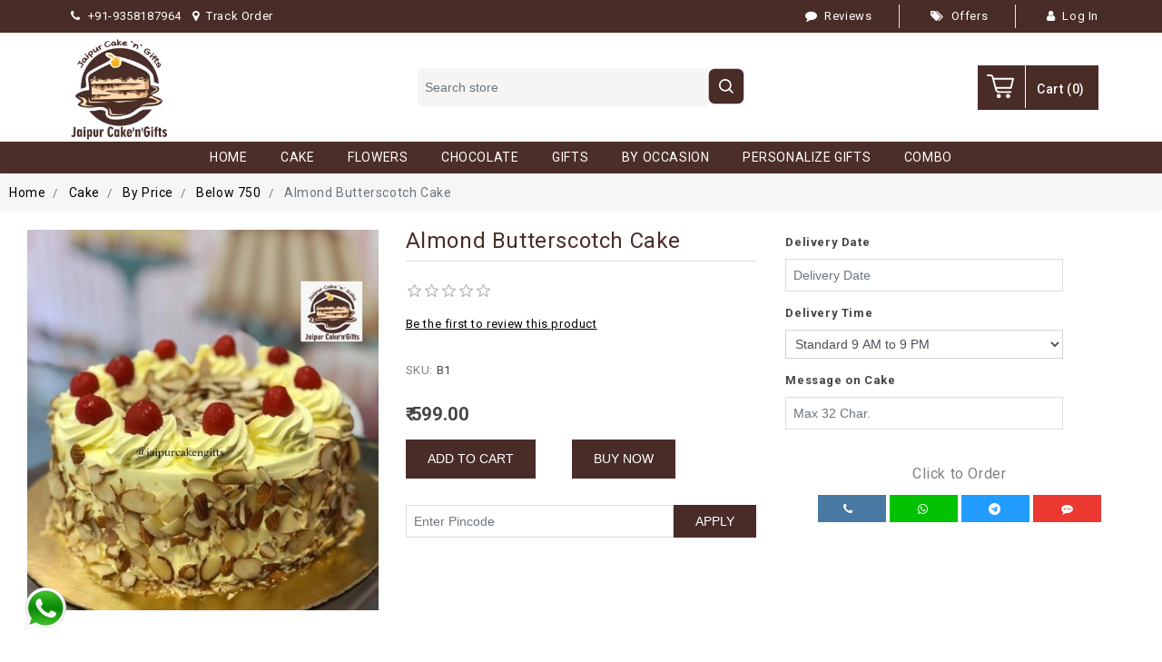

--- FILE ---
content_type: text/html; charset=utf-8
request_url: https://jaipurcakengifts.com/almond-butterscotch-cake
body_size: 33849
content:

<!DOCTYPE html>
<html lang="en"  class="html-product-details-page html-model-popup">
<head>
    <title>Almond Butterscotch Cake</title>
    <meta http-equiv="Content-type" content="text/html;charset=UTF-8" />
    <meta name="description" content="" />
    <meta name="keywords" content="" />
    <meta name="generator" content="nopCommerce" />
    <meta name="viewport" content="width=device-width, initial-scale=1.0" />
    <link rel="canonical" href="https://jaipurcakengifts.com/almond-butterscotch-cake" />

    <meta name="referrer"content="no-referrer-when-downgrade">
<meta property="og:type" content="product" />
<meta property="og:title" content="Almond Butterscotch Cake" />
<meta property="og:description" content="" />
<meta property="og:image" content="https://jaipurcakengifts.com/images/thumbs/000/0001850_almond-butterscotch-cake_550.webp" />
<meta property="og:image:url" content="https://jaipurcakengifts.com/images/thumbs/000/0001850_almond-butterscotch-cake_550.webp" />
<meta property="og:url" content="https://jaipurcakengifts.com/almond-butterscotch-cake" />
<meta property="og:site_name" content="Jaipur Cake&#x27;n Gifts" />
<meta property="twitter:card" content="summary" />
<meta property="twitter:site" content="Jaipur Cake&#x27;n Gifts" />
<meta property="twitter:title" content="Almond Butterscotch Cake" />
<meta property="twitter:description" content="" />
<meta property="twitter:image" content="https://jaipurcakengifts.com/images/thumbs/000/0001850_almond-butterscotch-cake_550.webp" />
<meta property="twitter:url" content="https://jaipurcakengifts.com/almond-butterscotch-cake" />

    
    <!-- Google tag (gtag.js) -->
<script async src="https://www.googletagmanager.com/gtag/js?id=AW-304176530">
</script>
<script>
  window.dataLayer = window.dataLayer || [];
  function gtag(){dataLayer.push(arguments);}
  gtag('js', new Date());
  gtag('config', 'AW-304176530');
</script>

    <link href="/lib/jquery-ui/jquery-ui-1.13.2/jquery-ui.min.css" rel="stylesheet" type="text/css" />
<link href="/Themes/RootTheme/Content/css/allcss.css" rel="stylesheet" type="text/css" />
<link href="/Themes/RootTheme/Content/css/root-theme-styles.css" rel="stylesheet" type="text/css" />
<link href="/Themes/RootTheme/Content/css/responsive.css" rel="stylesheet" type="text/css" />
<link href="https://code.jquery.com/ui/1.10.2/themes/smoothness/jquery-ui.css" rel="stylesheet" type="text/css" />
<link href="https://ajax.googleapis.com/ajax/libs/jqueryui/1.11.2/themes/smoothness/jquery-ui.css" rel="stylesheet" type="text/css" />
<link href="/Plugins/SevenSpikes.Nop.Plugins.CloudZoom/Themes/DefaultClean/Content/cloud-zoom/CloudZoom.css" rel="stylesheet" type="text/css" />
<link href="/Plugins/SevenSpikes.Nop.Plugins.CloudZoom/Styles/carousel/slick-slider-1.6.0.css" rel="stylesheet" type="text/css" />
<link href="/Plugins/SevenSpikes.Nop.Plugins.CloudZoom/Themes/DefaultClean/Content/carousel/carousel.css" rel="stylesheet" type="text/css" />
<link href="/lib/magnific-popup/magnific-popup.css" rel="stylesheet" type="text/css" />
<link href="/Plugins/SevenSpikes.Nop.Plugins.MegaMenu/Themes/DefaultClean/Content/MegaMenu.css" rel="stylesheet" type="text/css" />

    
    
    
    <link rel="apple-touch-icon" sizes="180x180" href="/icons/icons_0/apple-touch-icon.png"><link rel="icon" type="image/png" sizes="32x32" href="/icons/icons_0/favicon-32x32.png"><link rel="icon" type="image/png" sizes="192x192" href="/icons/icons_0/android-chrome-192x192.png"><link rel="icon" type="image/png" sizes="16x16" href="/icons/icons_0/favicon-16x16.png"><link rel="manifest" href="/icons/icons_0/site.webmanifest"><link rel="mask-icon" href="/icons/icons_0/safari-pinned-tab.svg" color="#5bbad5"><link rel="shortcut icon" href="/icons/icons_0/favicon.ico"><meta name="msapplication-TileColor" content="#2d89ef"><meta name="msapplication-TileImage" content="/icons/icons_0/mstile-144x144.png"><meta name="msapplication-config" content="/icons/icons_0/browserconfig.xml"><meta name="theme-color" content="#ffffff">
    
    <!--Powered by nopCommerce - https://www.nopCommerce.com-->
</head>
<body>
<!-- Google Tag Manager (noscript) -->
<noscript><iframe src="https://www.googletagmanager.com/ns.html?id=GTM-MJFVRDQ"
height="0" width="0" style="display:none;visibility:hidden"></iframe></noscript>
<!-- End Google Tag Manager (noscript) -->
    

<div class="ajax-loading-block-window" style="display: none">
</div>
<div id="dialog-notifications-success" title="Notification" style="display:none;">
</div>
<div id="dialog-notifications-error" title="Error" style="display:none;">
</div>
<div id="dialog-notifications-warning" title="Warning" style="display:none;">
</div>
<div id="bar-notification" class="bar-notification-container" data-close="Close">
</div>



<!--[if lte IE 8]>
    <div style="clear:both;height:59px;text-align:center;position:relative;">
        <a href="http://www.microsoft.com/windows/internet-explorer/default.aspx" target="_blank">
            <img src="/Themes/RootTheme/Content/images/ie_warning.jpg" height="42" width="820" alt="You are using an outdated browser. For a faster, safer browsing experience, upgrade for free today." />
        </a>
    </div>
<![endif]-->
<div class="master-wrapper-page">
    
    <header class="header">
        <div class="">
        
<div class="header-upper">
    <div class="container">
        <div class="row align-items-center">
            <div class="col-8 col-sm-6 col-md-6 col-lg-6 col-xl-6">
                <div class="contact_de">
                    <ul>
                        <li>
                            <a href="tel:+919358187964"><i class="fa fa-phone me-2"></i>+91-9358187964</a>
                        </li>
                        <li>
                                <a href="/TrackOrder">
                                    <i class="fa fa-map-marker me-2"></i>Track
                                    Order
                                </a>
                            </li>
                    </ul>
                </div>
                
            </div>
            <div class="col-4 col-sm-6 col-md-6 col-lg-6 col-xl-6">
                <ul class="top_right">
                    <li>
                        <a href="/Reviews"><i class="fa fa-comment me-2"></i><span>Reviews</span></a>
                    </li>
                    <li>
                        <a href="javascript:void(0);" id="tab_offers"><i class="fa fa-tags me-2"></i><span>Offers</span></a>
                    </li>
                        <li>
                            <a href="/login?returnUrl=%2Falmond-butterscotch-cake"><i class="fa fa-user me-2"></i><span>Log In</span></a>
                        </li>

                </ul>
            </div>
        </div>
    </div>
</div>

<div class="header-lower">
    <div class="container">
        <div class="row justify-content-between align-items-center">
            <div class="col-4 col-sm-4 col-md-4 d-lg-none d-xl-none d-flex">
                <div class="mobile-menu-icon"><span style="cursor:pointer" class="toggle" onclick="openNav()">&nbsp;</span></div>
                <div class="search-icon"><i class="fa fa-search"></i></div>
            </div>
            <div class="logo col-4 col-sm-4 col-md-4 col-lg-4 col-xl-4">
                <div class="header-logo">
                    <a href="/" itemscope itemtype="http://schema.org/Organization">
    <img itemprop="logo" title="" alt="Jaipur Cake&#x27;n Gifts" src="https://jaipurcakengifts.com/images/thumbs/000/0000080_logo.webp">
    <meta itemprop="name" content="Jaipur Cake&#x27;n Gifts">
    <meta itemprop="url" content='https://jaipurcakengifts.com/almond-butterscotch-cake'>
</a>
                </div>
            </div>
            <div class="col-lg-4 col-xl-4 d-none d-lg-block d-xl-block">
                <div class="search-box store-search-box input-group d-block">
                    <form method="get" id="small-search-box-form" action="/search">
        <input type="text" class="search-box-text form-control" id="small-searchterms" autocomplete="off" name="q" placeholder="Search store" />
        <button type="submit" class="button-1 search-box-button">
            <svg width="40" height="40" viewBox="0 0 25 24" fill="none" xmlns="http://www.w3.org/2000/svg">
                <rect x="0.5" width="24" height="24" rx="4" fill="#492c26"></rect>
                <path d="M11.7765 15.5525C12.7253 15.5523 13.6468 15.2347 14.3942 14.6502L16.7441 17L17.5 16.2442L15.1501 13.8944C15.7349 13.1469 16.0527 12.2253 16.0529 11.2762C16.0529 8.91843 14.1344 7 11.7765 7C9.41853 7 7.5 8.91843 7.5 11.2762C7.5 13.6341 9.41853 15.5525 11.7765 15.5525ZM11.7765 8.06906C13.5453 8.06906 14.9838 9.50748 14.9838 11.2762C14.9838 13.045 13.5453 14.4834 11.7765 14.4834C10.0076 14.4834 8.56912 13.045 8.56912 11.2762C8.56912 9.50748 10.0076 8.06906 11.7765 8.06906Z" fill="white"></path>
            </svg>
        </button>
            
            
</form>
                </div>
            </div>
            <div class="col-4 col-sm-4 col-md-4">
                <div class="header-links-wrapper">
                    <nav class="header-links">
    <ul class="nav navbar-right">
        
            <li id="topcartlink" class="d-inline-block">
                <a href="/cart" class="ico-cart d-inline-block">
                    <?xml version="1.0" encoding="utf-8" ?>
                    <svg version="1.1" id="Layer_1"
                         xmlns="http://www.w3.org/2000/svg"
                         xmlns:xlink="http://www.w3.org/1999/xlink" x="0px" y="0px"
                         viewBox="0 0 122.9 107.5" style="enable-background:new 0 0 122.9 107.5"
                         xml:space="preserve">
                    <g>
                    <path d="M3.9,7.9C1.8,7.9,0,6.1,0,3.9C0,1.8,1.8,0,3.9,0h10.2c0.1,0,0.3,0,0.4,0c3.6,0.1,6.8,0.8,9.5,2.5c3,1.9,5.2,4.8,6.4,9.1 c0,0.1,0,0.2,0.1,0.3l1,4H119c2.2,0,3.9,1.8,3.9,3.9c0,0.4-0.1,0.8-0.2,1.2l-10.2,41.1c-0.4,1.8-2,3-3.8,3v0H44.7 c1.4,5.2,2.8,8,4.7,9.3c2.3,1.5,6.3,1.6,13,1.5h0.1v0h45.2c2.2,0,3.9,1.8,3.9,3.9c0,2.2-1.8,3.9-3.9,3.9H62.5v0 c-8.3,0.1-13.4-0.1-17.5-2.8c-4.2-2.8-6.4-7.6-8.6-16.3l0,0L23,13.9c0-0.1,0-0.1-0.1-0.2c-0.6-2.2-1.6-3.7-3-4.5 c-1.4-0.9-3.3-1.3-5.5-1.3c-0.1,0-0.2,0-0.3,0H3.9L3.9,7.9z M96,88.3c5.3,0,9.6,4.3,9.6,9.6c0,5.3-4.3,9.6-9.6,9.6 c-5.3,0-9.6-4.3-9.6-9.6C86.4,92.6,90.7,88.3,96,88.3L96,88.3z M53.9,88.3c5.3,0,9.6,4.3,9.6,9.6c0,5.3-4.3,9.6-9.6,9.6 c-5.3,0-9.6-4.3-9.6-9.6C44.3,92.6,48.6,88.3,53.9,88.3L53.9,88.3z M33.7,23.7l8.9,33.5h63.1l8.3-33.5H33.7L33.7,23.7z" />
                                            </g>
                                        </svg>
                    <span class="cart-label d-inline-block">Cart</span>
                    <span class="cart-qty d-inline-block">(0)</span>
                </a>
            </li>
        
    </ul>
        
</nav>

                    <div id="flyout-cart" class="flyout-cart">
    <div class="container">
    <div class="mini-shopping-cart row">
        <div class="count">
You have no items in your shopping cart.        </div>
    </div>
    </div>
</div>

                </div>
            </div>
            <div class="search-box store-search-box input-group" style="display:none;">
                <form method="get" id="small-search-box-form" action="/search">
        <input type="text" class="search-box-text form-control" id="small-searchterms" autocomplete="off" name="q" placeholder="Search store" />
        <button type="submit" class="button-1 search-box-button">
            <svg width="40" height="40" viewBox="0 0 25 24" fill="none" xmlns="http://www.w3.org/2000/svg">
                <rect x="0.5" width="24" height="24" rx="4" fill="#492c26"></rect>
                <path d="M11.7765 15.5525C12.7253 15.5523 13.6468 15.2347 14.3942 14.6502L16.7441 17L17.5 16.2442L15.1501 13.8944C15.7349 13.1469 16.0527 12.2253 16.0529 11.2762C16.0529 8.91843 14.1344 7 11.7765 7C9.41853 7 7.5 8.91843 7.5 11.2762C7.5 13.6341 9.41853 15.5525 11.7765 15.5525ZM11.7765 8.06906C13.5453 8.06906 14.9838 9.50748 14.9838 11.2762C14.9838 13.045 13.5453 14.4834 11.7765 14.4834C10.0076 14.4834 8.56912 13.045 8.56912 11.2762C8.56912 9.50748 10.0076 8.06906 11.7765 8.06906Z" fill="white"></path>
            </svg>
        </button>
            
            
</form>
            </div>
        </div>
    </div>

</div>



<div id="home-page-offer-box" title="" style="display:none">
	<h3>Get 50 Rs Flat OFF!</h3>
    <p>Fill The Form To Get Your 50 Rs Off Discount Code.</p>
    <div class="newsletter">
    <div class="newsletter-subscribe" id="newsletter-subscribe-block1">
        <div class="newsletter-email input-group">
            <form id="homepagesubscribe">
                <input type="email" id="newsletter-email1" class="newsletter-subscribe-text form-control" placeholder="Email" aria-label="Sign up for our newsletter" />
                <input type="button" value="Reveal Code" id="RevealCode" class="button-1 btn btn-primary newsletter-subscribe-button" />
            </form>
        </div>
    </div>
    <div class="newsletter-result" id="newsletter-result-block1"></div>
    
</div>
</div>
<div id="home-page-sucess-box" title="Your Discount Code is" style="display:none">
    <h3>JCNG75</h3>
    <input type="hidden" id="copycode" value="JCNG50">
    <a href="javascript:void(0);" id="copybtn"><i class="fa fa-files-o" aria-hidden="true"></i></a>
    <p>Apply This Code And Get 50 Rs Discount On <a href="https://jaipurcakengifts.com/">jaipurcakengifts.com</a> (Min. Order Value Rs 799.)</p>
    <h3>Thank You!</h3>
</div>


        
            <div class="header-menu">
                <nav class="navbar navbar-expand-lg navbar-light sidenav" id="mySidenav">
    <a href="javascript:void(0)" class="closebtn" onclick="closeNav()"></a>
    <!-- Collect the nav links, forms, and other content for toggling -->
    <div id="menu">
        <ul class="navbar-nav mx-auto">
            
                <li class="nav-item"><a class="nav-link" href="/">Home</a></li>
    <li class="nav-item">
        <a class="nav-link" href="/rakhi-delivery-in-jaipur">
            <span class="category-name">Rakhi Gifts</span>
        </a>
    </li>
<li class="nav-item dropdown">
    <a class="nav-link dropdown-toggle" id="navbarDropdownMenuLink" aria-haspopup="true" aria-expanded="false" href="#" role="button">
        <span class="category-name">Cake</span>
    </a>
    <a href="#" class="arrow">&nbsp;</a>
        <ul class="dropdown-menu sub-menusublist first-level" aria-labelledby="navbarDropdownMenuLink">
<li class="nav-item dropdown">
    <a class="nav-link dropdown-toggle" id="navbarDropdownMenuLink" aria-haspopup="true" aria-expanded="false" href="/by-occasion-2" role="button">
        <span class="category-name">By Occasion</span>
    </a>
    <a href="#" class="arrow">&nbsp;</a>
        <ul class="dropdown-menu sub-menusublist first-level" aria-labelledby="navbarDropdownMenuLink">
    <li class="nav-item dropdown">
        <a class="nav-link dropdown-toggle" href="/fresh-birthday-cakes-for-delivery-in-jaipur">
            <span class="category-name">&#x1D401;&#x1D422;&#x1D42B;&#x1D42D;&#x1D421;&#x1D41D;&#x1D41A;&#x1D432; &#x1D412;&#x1D429;&#x1D41E;&#x1D41C;&#x1D422;&#x1D41A;&#x1D425;</span>
        </a>
    </li>
    <li class="nav-item dropdown">
        <a class="nav-link dropdown-toggle" href="/romantic-anniversary-cakes-jaipur-cakesngifts">
            <span class="category-name">Anniversary Special</span>
        </a>
    </li>
    <li class="nav-item dropdown">
        <a class="nav-link dropdown-toggle" href="/kids-birthday-cakes">
            <span class="category-name">Kids Birthday</span>
        </a>
    </li>
    <li class="nav-item dropdown">
        <a class="nav-link dropdown-toggle" href="/midnight-cake-delivery-in-jaipur">
            <span class="category-name">Midnight Cake Delivery</span>
        </a>
    </li>
    <li class="nav-item dropdown">
        <a class="nav-link dropdown-toggle" href="/eggless-cakes-delivery-in-jaipur">
            <span class="category-name">Same Day Cake Delivery</span>
        </a>
    </li>
        </ul>
</li><li class="nav-item dropdown">
    <a class="nav-link dropdown-toggle" id="navbarDropdownMenuLink" aria-haspopup="true" aria-expanded="false" href="/flavour-cakes" role="button">
        <span class="category-name">By Flavour</span>
    </a>
    <a href="#" class="arrow">&nbsp;</a>
        <ul class="dropdown-menu sub-menusublist first-level" aria-labelledby="navbarDropdownMenuLink">
    <li class="nav-item dropdown">
        <a class="nav-link dropdown-toggle" href="/black-forest">
            <span class="category-name">&#x1D401;&#x1D425;&#x1D41A;&#x1D41C;&#x1D424; &#x1D405;&#x1D428;&#x1D42B;&#x1D41E;&#x1D42C;&#x1D42D;</span>
        </a>
    </li>
    <li class="nav-item dropdown">
        <a class="nav-link dropdown-toggle" href="/pineapple-cake">
            <span class="category-name">&#x1D40F;&#x1D422;&#x1D427;&#x1D41E;&#x1D41A;&#x1D429;&#x1D429;&#x1D425;&#x1D41E; &#x1D402;&#x1D41A;&#x1D424;&#x1D41E;</span>
        </a>
    </li>
    <li class="nav-item dropdown">
        <a class="nav-link dropdown-toggle" href="/butterscotch-cake">
            <span class="category-name">&#x1D401;&#x1D42E;&#x1D42D;&#x1D42D;&#x1D41E;&#x1D42B;&#x1D42C;&#x1D41C;&#x1D428;&#x1D42D;&#x1D41C;&#x1D421; &#x1D402;&#x1D41A;&#x1D424;&#x1D41E;</span>
        </a>
    </li>
    <li class="nav-item dropdown">
        <a class="nav-link dropdown-toggle" href="/chocolate-cakes-jaipur-cakesngifts">
            <span class="category-name">Chocolate Cake</span>
        </a>
    </li>
    <li class="nav-item dropdown">
        <a class="nav-link dropdown-toggle" href="/vanilla-cake">
            <span class="category-name">&#x1D415;&#x1D41A;&#x1D427;&#x1D422;&#x1D425;&#x1D425;&#x1D41A; &#x1D402;&#x1D41A;&#x1D424;&#x1D41E;</span>
        </a>
    </li>
    <li class="nav-item dropdown">
        <a class="nav-link dropdown-toggle" href="/fresh-fruit-cakes-jaipur-cakesngifts">
            <span class="category-name">Fresh Fruit</span>
        </a>
    </li>
    <li class="nav-item dropdown">
        <a class="nav-link dropdown-toggle" href="/red-velvet">
            <span class="category-name">&#x1D411;&#x1D41E;&#x1D41D; &#x1D42F;&#x1D41E;&#x1D425;&#x1D42F;&#x1D41E;&#x1D42D;</span>
        </a>
    </li>
    <li class="nav-item dropdown">
        <a class="nav-link dropdown-toggle" href="/strawberry-cake">
            <span class="category-name">Strawberry Cake</span>
        </a>
    </li>
    <li class="nav-item dropdown">
        <a class="nav-link dropdown-toggle" href="/fresh-mango-cake-delivery">
            <span class="category-name">Mango Cake</span>
        </a>
    </li>
    <li class="nav-item dropdown">
        <a class="nav-link dropdown-toggle" href="/special-flavours-2">
            <span class="category-name">&#x1D412;&#x1D429;&#x1D41E;&#x1D41C;&#x1D422;&#x1D41A;&#x1D425; &#x1D405;&#x1D425;&#x1D41A;&#x1D42F;&#x1D428;&#x1D42E;&#x1D42B;&#x1D42C;</span>
        </a>
    </li>
    <li class="nav-item dropdown">
        <a class="nav-link dropdown-toggle" href="/all-flavours">
            <span class="category-name">&#x1D400;&#x1D425;&#x1D425; &#x1D405;&#x1D425;&#x1D41A;&#x1D42F;&#x1D428;&#x1D42E;&#x1D42B;&#x1D42C;</span>
        </a>
    </li>
        </ul>
</li><li class="nav-item dropdown">
    <a class="nav-link dropdown-toggle" id="navbarDropdownMenuLink" aria-haspopup="true" aria-expanded="false" href="/special-flavour-cake" role="button">
        <span class="category-name">By Type</span>
    </a>
    <a href="#" class="arrow">&nbsp;</a>
        <ul class="dropdown-menu sub-menusublist first-level" aria-labelledby="navbarDropdownMenuLink">
    <li class="nav-item dropdown">
        <a class="nav-link dropdown-toggle" href="/best-selling-cakes">
            <span class="category-name">&#x1D401;&#x1D41E;&#x1D42C;&#x1D42D; &#x1D42C;&#x1D41E;&#x1D425;&#x1D425;&#x1D422;&#x1D427;&#x1D420; &#x1D402;&#x1D41A;&#x1D424;&#x1D41E;&#x1D42C;</span>
        </a>
    </li>
    <li class="nav-item dropdown">
        <a class="nav-link dropdown-toggle" href="/theme-design-cakes">
            <span class="category-name">&#x1D403;&#x1D41E;&#x1D42C;&#x1D422;&#x1D420;&#x1D427; &#x1D402;&#x1D41A;&#x1D424;&#x1D41E;&#x1D42C;</span>
        </a>
    </li>
    <li class="nav-item dropdown">
        <a class="nav-link dropdown-toggle" href="/photo-cakes-2">
            <span class="category-name">&#x1D40F;&#x1D421;&#x1D428;&#x1D42D;&#x1D428; &#x1D41C;&#x1D41A;&#x1D424;&#x1D41E;&#x1D42C;</span>
        </a>
    </li>
    <li class="nav-item dropdown">
        <a class="nav-link dropdown-toggle" href="/heart-shape">
            <span class="category-name">&#x1D407;&#x1D41E;&#x1D41A;&#x1D42B;&#x1D42D; &#x1D412;&#x1D421;&#x1D41A;&#x1D429;&#x1D41E;</span>
        </a>
    </li>
    <li class="nav-item dropdown">
        <a class="nav-link dropdown-toggle" href="/romantic-cakes">
            <span class="category-name">&#x1D411;&#x1D428;&#x1D426;&#x1D41A;&#x1D427;&#x1D42D;&#x1D422;&#x1D41C; &#x1D402;&#x1D41A;&#x1D424;&#x1D41E;&#x1D42C;</span>
        </a>
    </li>
    <li class="nav-item dropdown">
        <a class="nav-link dropdown-toggle" href="/pinata-pull-me-up-cake">
            <span class="category-name">&#x1D40F;&#x1D422;&#x1D427;&#x1D41A;&#x1D42D;&#x1D41A; &amp; &#x1D40F;&#x1D42E;&#x1D425;&#x1D425; &#x1D426;&#x1D41E; &#x1D42E;&#x1D429; &#x1D41C;&#x1D41A;&#x1D424;&#x1D41E;</span>
        </a>
    </li>
    <li class="nav-item dropdown">
        <a class="nav-link dropdown-toggle" href="/multi-tier-cakes">
            <span class="category-name">&#x1D40C;&#x1D42E;&#x1D425;&#x1D42D;&#x1D422; &#x1D42D;&#x1D422;&#x1D41E;&#x1D42B; &#x1D41C;&#x1D41A;&#x1D424;&#x1D41E;&#x1D42C;</span>
        </a>
    </li>
    <li class="nav-item dropdown">
        <a class="nav-link dropdown-toggle" href="/cartoon-cakes">
            <span class="category-name">Cartoon Cakes</span>
        </a>
    </li>
    <li class="nav-item dropdown">
        <a class="nav-link dropdown-toggle" href="/by-profession-hobby">
            <span class="category-name">Customized by Hobby</span>
        </a>
    </li>
    <li class="nav-item dropdown">
        <a class="nav-link dropdown-toggle" href="/bento-cakes">
            <span class="category-name">Bento &amp; Cup Cakes</span>
        </a>
    </li>
    <li class="nav-item dropdown">
        <a class="nav-link dropdown-toggle" href="/all-cakes">
            <span class="category-name">&#x1D400;&#x1D425;&#x1D425; &#x1D41C;&#x1D41A;&#x1D424;&#x1D41E;&#x1D42C;</span>
        </a>
    </li>
        </ul>
</li><li class="nav-item dropdown">
    <a class="nav-link dropdown-toggle" id="navbarDropdownMenuLink" aria-haspopup="true" aria-expanded="false" href="/by-price" role="button">
        <span class="category-name">By Price</span>
    </a>
    <a href="#" class="arrow">&nbsp;</a>
        <ul class="dropdown-menu sub-menusublist first-level" aria-labelledby="navbarDropdownMenuLink">
    <li class="nav-item dropdown">
        <a class="nav-link dropdown-toggle" href="/below-500-cake">
            <span class="category-name">Below 500</span>
        </a>
    </li>
    <li class="nav-item dropdown">
        <a class="nav-link dropdown-toggle" href="/cakes-under-750">
            <span class="category-name">Below 750</span>
        </a>
    </li>
    <li class="nav-item dropdown">
        <a class="nav-link dropdown-toggle" href="/premium-cakes">
            <span class="category-name">Premium Cakes</span>
        </a>
    </li>
        </ul>
</li><li class="nav-item dropdown">
    <a class="nav-link dropdown-toggle" id="navbarDropdownMenuLink" aria-haspopup="true" aria-expanded="false" href="/shape-cakes" role="button">
        <span class="category-name">By Weight</span>
    </a>
    <a href="#" class="arrow">&nbsp;</a>
        <ul class="dropdown-menu sub-menusublist first-level" aria-labelledby="navbarDropdownMenuLink">
    <li class="nav-item dropdown">
        <a class="nav-link dropdown-toggle" href="/photo-cakes">
            <span class="category-name">&#x1D407;&#x1D41A;&#x1D425;&#x1D41F; &#x1D424;&#x1D420;</span>
        </a>
    </li>
    <li class="nav-item dropdown">
        <a class="nav-link dropdown-toggle" href="/heart-shape-cakes">
            <span class="category-name">&#x1D40E;&#x1D427;&#x1D41E; &#x1D424;&#x1D420;</span>
        </a>
    </li>
    <li class="nav-item dropdown">
        <a class="nav-link dropdown-toggle" href="/kids-special-cakes">
            <span class="category-name">&#x1D7CF;.&#x1D7D3; &#x1D424;&#x1D420;</span>
        </a>
    </li>
    <li class="nav-item dropdown">
        <a class="nav-link dropdown-toggle" href="/professional-hobby-cake">
            <span class="category-name">&#x1D400;&#x1D41B;&#x1D428;&#x1D42F;&#x1D41E; &#x1D7CF;.&#x1D7D3;&#x1D424;&#x1D420;</span>
        </a>
    </li>
        </ul>
</li>        </ul>
</li><li class="nav-item dropdown">
    <a class="nav-link dropdown-toggle" id="navbarDropdownMenuLink" aria-haspopup="true" aria-expanded="false" href="#" role="button">
        <span class="category-name">Flowers</span>
    </a>
    <a href="#" class="arrow">&nbsp;</a>
        <ul class="dropdown-menu sub-menusublist first-level" aria-labelledby="navbarDropdownMenuLink">
<li class="nav-item dropdown">
    <a class="nav-link dropdown-toggle" id="navbarDropdownMenuLink" aria-haspopup="true" aria-expanded="false" href="/by-occasion-3" role="button">
        <span class="category-name">By Occasion</span>
    </a>
    <a href="#" class="arrow">&nbsp;</a>
        <ul class="dropdown-menu sub-menusublist first-level" aria-labelledby="navbarDropdownMenuLink">
    <li class="nav-item dropdown">
        <a class="nav-link dropdown-toggle" href="/birthday-wishes-with-flowers-in-jaipur">
            <span class="category-name">For Birthday</span>
        </a>
    </li>
    <li class="nav-item dropdown">
        <a class="nav-link dropdown-toggle" href="/anniversary-flowers-in-jaipur">
            <span class="category-name">For Anniversary</span>
        </a>
    </li>
    <li class="nav-item dropdown">
        <a class="nav-link dropdown-toggle" href="/send-sympathy-and-condolences-with-flowers-in-jaipur">
            <span class="category-name">Sympathy</span>
        </a>
    </li>
        </ul>
</li><li class="nav-item dropdown">
    <a class="nav-link dropdown-toggle" id="navbarDropdownMenuLink" aria-haspopup="true" aria-expanded="false" href="/type-flower" role="button">
        <span class="category-name">By Type</span>
    </a>
    <a href="#" class="arrow">&nbsp;</a>
        <ul class="dropdown-menu sub-menusublist first-level" aria-labelledby="navbarDropdownMenuLink">
    <li class="nav-item dropdown">
        <a class="nav-link dropdown-toggle" href="/roses">
            <span class="category-name">&#x1D411;&#x1D428;&#x1D42C;&#x1D41E;&#x1D42C;</span>
        </a>
    </li>
    <li class="nav-item dropdown">
        <a class="nav-link dropdown-toggle" href="/carnations">
            <span class="category-name">&#x1D402;&#x1D41A;&#x1D42B;&#x1D427;&#x1D41A;&#x1D42D;&#x1D422;&#x1D428;&#x1D427;</span>
        </a>
    </li>
    <li class="nav-item dropdown">
        <a class="nav-link dropdown-toggle" href="/gerbera">
            <span class="category-name">&#x1D406;&#x1D41E;&#x1D42B;&#x1D41B;&#x1D41E;&#x1D42B;&#x1D41A;</span>
        </a>
    </li>
    <li class="nav-item dropdown">
        <a class="nav-link dropdown-toggle" href="/lilly">
            <span class="category-name">&#x1D40B;&#x1D422;&#x1D425;&#x1D425;&#x1D432;</span>
        </a>
    </li>
    <li class="nav-item dropdown">
        <a class="nav-link dropdown-toggle" href="/orchid">
            <span class="category-name">&#x1D40E;&#x1D42B;&#x1D41C;&#x1D421;&#x1D422;&#x1D41D;</span>
        </a>
    </li>
    <li class="nav-item dropdown">
        <a class="nav-link dropdown-toggle" href="/lilly-roses">
            <span class="category-name">&#x1D40B;&#x1D422;&#x1D425;&#x1D425;&#x1D432; &amp; &#x1D411;&#x1D428;&#x1D42C;&#x1D41E;&#x1D42C;</span>
        </a>
    </li>
    <li class="nav-item dropdown">
        <a class="nav-link dropdown-toggle" href="/mix-flowers">
            <span class="category-name">&#x1D40C;&#x1D422;&#x1D431; &#x1D405;&#x1D425;&#x1D428;&#x1D430;&#x1D41E;&#x1D42B;&#x1D42C;</span>
        </a>
    </li>
    <li class="nav-item dropdown">
        <a class="nav-link dropdown-toggle" href="/all-flowers">
            <span class="category-name">&#x1D400;&#x1D425;&#x1D425; &#x1D41F;&#x1D425;&#x1D428;&#x1D430;&#x1D41E;&#x1D42B;&#x1D42C;</span>
        </a>
    </li>
        </ul>
</li><li class="nav-item dropdown">
    <a class="nav-link dropdown-toggle" id="navbarDropdownMenuLink" aria-haspopup="true" aria-expanded="false" href="/flower-bucket" role="button">
        <span class="category-name">Flowers Arrangement</span>
    </a>
    <a href="#" class="arrow">&nbsp;</a>
        <ul class="dropdown-menu sub-menusublist first-level" aria-labelledby="navbarDropdownMenuLink">
    <li class="nav-item dropdown">
        <a class="nav-link dropdown-toggle" href="/bunches">
            <span class="category-name">&#x1D408;&#x1D427; &#x1D401;&#x1D42E;&#x1D427;&#x1D41C;&#x1D421;</span>
        </a>
    </li>
    <li class="nav-item dropdown">
        <a class="nav-link dropdown-toggle" href="/basket-arrangement">
            <span class="category-name">&#x1D408;&#x1D427; &#x1D401;&#x1D41A;&#x1D42C;&#x1D424;&#x1D41E;&#x1D42D;</span>
        </a>
    </li>
    <li class="nav-item dropdown">
        <a class="nav-link dropdown-toggle" href="/with-vase">
            <span class="category-name">&#x1D416;&#x1D422;&#x1D42D;&#x1D421; &#x1D415;&#x1D41A;&#x1D42C;&#x1D41E;</span>
        </a>
    </li>
    <li class="nav-item dropdown">
        <a class="nav-link dropdown-toggle" href="/premium-arrangement">
            <span class="category-name">&#x1D40F;&#x1D42B;&#x1D41E;&#x1D426;&#x1D422;&#x1D42E;&#x1D426; &#x1D400;&#x1D42B;&#x1D42B;&#x1D41A;&#x1D427;&#x1D420;&#x1D41E;&#x1D426;&#x1D41E;&#x1D427;&#x1D42D;</span>
        </a>
    </li>
    <li class="nav-item dropdown">
        <a class="nav-link dropdown-toggle" href="/heart-shape-arrangement">
            <span class="category-name">&#x1D407;&#x1D41E;&#x1D41A;&#x1D42B;&#x1D42D; &#x1D412;&#x1D421;&#x1D41A;&#x1D429;&#x1D41E; &#x1D400;&#x1D42B;&#x1D42B;&#x1D41A;&#x1D427;&#x1D420;&#x1D41E;&#x1D426;&#x1D41E;&#x1D427;&#x1D42D;</span>
        </a>
    </li>
    <li class="nav-item dropdown">
        <a class="nav-link dropdown-toggle" href="/romantic-arrangement">
            <span class="category-name">&#x1D411;&#x1D428;&#x1D426;&#x1D41A;&#x1D427;&#x1D42D;&#x1D422;&#x1D41C; &#x1D400;&#x1D42B;&#x1D42B;&#x1D41A;&#x1D427;&#x1D420;&#x1D41E;&#x1D426;&#x1D41E;&#x1D427;&#x1D42D;</span>
        </a>
    </li>
    <li class="nav-item dropdown">
        <a class="nav-link dropdown-toggle" href="/below-990">
            <span class="category-name">&#x1D401;&#x1D41E;&#x1D425;&#x1D428;&#x1D430; &#x1D7D7;&#x1D7D7;&#x1D7CE; &#x1D42B;&#x1D42C;</span>
        </a>
    </li>
    <li class="nav-item dropdown">
        <a class="nav-link dropdown-toggle" href="/flowers-arrangement">
            <span class="category-name">All Flowers Arrangement</span>
        </a>
    </li>
        </ul>
</li><li class="nav-item dropdown">
    <a class="nav-link dropdown-toggle" id="navbarDropdownMenuLink" aria-haspopup="true" aria-expanded="false" href="/flower-combo" role="button">
        <span class="category-name">Combo</span>
    </a>
    <a href="#" class="arrow">&nbsp;</a>
        <ul class="dropdown-menu sub-menusublist first-level" aria-labelledby="navbarDropdownMenuLink">
    <li class="nav-item dropdown">
        <a class="nav-link dropdown-toggle" href="/flower-cakes">
            <span class="category-name">&#x1D405;&#x1D425;&#x1D428;&#x1D430;&#x1D41E;&#x1D42B; &amp; &#x1D41C;&#x1D41A;&#x1D424;&#x1D41E;&#x1D42C;</span>
        </a>
    </li>
    <li class="nav-item dropdown">
        <a class="nav-link dropdown-toggle" href="/flower-sweets">
            <span class="category-name">&#x1D405;&#x1D425;&#x1D428;&#x1D430;&#x1D41E;&#x1D42B; &amp; &#x1D42C;&#x1D430;&#x1D41E;&#x1D41E;&#x1D42D;&#x1D42C;</span>
        </a>
    </li>
    <li class="nav-item dropdown">
        <a class="nav-link dropdown-toggle" href="/flowers-chocolate">
            <span class="category-name">&#x1D405;&#x1D425;&#x1D428;&#x1D430;&#x1D41E;&#x1D42B;&#x1D42C; &amp; &#x1D41C;&#x1D421;&#x1D428;&#x1D41C;&#x1D428;&#x1D425;&#x1D41A;&#x1D42D;&#x1D41E;</span>
        </a>
    </li>
    <li class="nav-item dropdown">
        <a class="nav-link dropdown-toggle" href="/flowers-fruits">
            <span class="category-name">&#x1D405;&#x1D425;&#x1D428;&#x1D430;&#x1D41E;&#x1D42B;&#x1D42C; &amp; &#x1D41F;&#x1D42B;&#x1D42E;&#x1D422;&#x1D42D;&#x1D42C;</span>
        </a>
    </li>
    <li class="nav-item dropdown">
        <a class="nav-link dropdown-toggle" href="/flowers-hamper-2">
            <span class="category-name">&#x1D405;&#x1D425;&#x1D428;&#x1D430;&#x1D41E;&#x1D42B;&#x1D42C; &amp; &#x1D421;&#x1D41A;&#x1D426;&#x1D429;&#x1D41E;&#x1D42B;</span>
        </a>
    </li>
        </ul>
</li>        </ul>
</li><li class="nav-item dropdown">
    <a class="nav-link dropdown-toggle" id="navbarDropdownMenuLink" aria-haspopup="true" aria-expanded="false" href="#" role="button">
        <span class="category-name">Chocolate</span>
    </a>
    <a href="#" class="arrow">&nbsp;</a>
        <ul class="dropdown-menu sub-menusublist first-level" aria-labelledby="navbarDropdownMenuLink">
    <li class="nav-item dropdown">
        <a class="nav-link dropdown-toggle" href="/chocolate-bouquet">
            <span class="category-name">&#x1D402;&#x1D421;&#x1D428;&#x1D41C;&#x1D428;&#x1D425;&#x1D41A;&#x1D42D;&#x1D41E; &#x1D401;&#x1D428;&#x1D42E;&#x1D42A;&#x1D42E;&#x1D41E;&#x1D42D;</span>
        </a>
    </li>
    <li class="nav-item dropdown">
        <a class="nav-link dropdown-toggle" href="/home-made-chocolates">
            <span class="category-name">&#x1D407;&#x1D428;&#x1D426;&#x1D41E; &#x1D40C;&#x1D41A;&#x1D41D;&#x1D41E; &#x1D402;&#x1D421;&#x1D428;&#x1D41C;&#x1D428;&#x1D425;&#x1D41A;&#x1D42D;&#x1D41E;&#x1D42C;</span>
        </a>
    </li>
    <li class="nav-item dropdown">
        <a class="nav-link dropdown-toggle" href="/dairy-milk-2">
            <span class="category-name">&#x1D403;&#x1D41A;&#x1D422;&#x1D42B;&#x1D432; &#x1D426;&#x1D422;&#x1D425;&#x1D424; (&#x1D402;&#x1D41A;&#x1D41D;&#x1D41B;&#x1D42E;&#x1D42B;&#x1D432;)</span>
        </a>
    </li>
    <li class="nav-item dropdown">
        <a class="nav-link dropdown-toggle" href="/cookies">
            <span class="category-name">&#x1D402;&#x1D428;&#x1D428;&#x1D424;&#x1D422;&#x1D41E;&#x1D42C;</span>
        </a>
    </li>
    <li class="nav-item dropdown">
        <a class="nav-link dropdown-toggle" href="/chocolate-basket">
            <span class="category-name">&#x1D402;&#x1D421;&#x1D428;&#x1D41C;&#x1D428;&#x1D425;&#x1D41A;&#x1D42D;&#x1D41E; &#x1D401;&#x1D41A;&#x1D42C;&#x1D424;&#x1D41E;&#x1D42D;</span>
        </a>
    </li>
    <li class="nav-item dropdown">
        <a class="nav-link dropdown-toggle" href="/ferrero-rochers">
            <span class="category-name">&#x1D405;&#x1D41E;&#x1D42B;&#x1D42B;&#x1D41E;&#x1D42B;&#x1D428; &#x1D42B;&#x1D428;&#x1D41C;&#x1D421;&#x1D41E;&#x1D42B;&#x1D42C;</span>
        </a>
    </li>
    <li class="nav-item dropdown">
        <a class="nav-link dropdown-toggle" href="/show-all-chocolate">
            <span class="category-name">&#x1D412;&#x1D421;&#x1D428;&#x1D430; &#x1D41A;&#x1D425;&#x1D425; &#x1D41C;&#x1D421;&#x1D428;&#x1D41C;&#x1D428;&#x1D425;&#x1D41A;&#x1D42D;&#x1D41E;&#x1D42C;</span>
        </a>
    </li>
        </ul>
</li><li class="nav-item dropdown">
    <a class="nav-link dropdown-toggle" id="navbarDropdownMenuLink" aria-haspopup="true" aria-expanded="false" href="#" role="button">
        <span class="category-name">Gifts</span>
    </a>
    <a href="#" class="arrow">&nbsp;</a>
        <ul class="dropdown-menu sub-menusublist first-level" aria-labelledby="navbarDropdownMenuLink">
<li class="nav-item dropdown">
    <a class="nav-link dropdown-toggle" id="navbarDropdownMenuLink" aria-haspopup="true" aria-expanded="false" href="/chocolate-2" role="button">
        <span class="category-name">Chocolate</span>
    </a>
    <a href="#" class="arrow">&nbsp;</a>
        <ul class="dropdown-menu sub-menusublist first-level" aria-labelledby="navbarDropdownMenuLink">
    <li class="nav-item dropdown">
        <a class="nav-link dropdown-toggle" href="/chocolate-bouquet-2">
            <span class="category-name">&#x1D402;&#x1D421;&#x1D428;&#x1D41C;&#x1D428;&#x1D425;&#x1D41A;&#x1D42D;&#x1D41E; &#x1D401;&#x1D428;&#x1D42E;&#x1D42A;&#x1D42E;&#x1D41E;&#x1D42D;</span>
        </a>
    </li>
    <li class="nav-item dropdown">
        <a class="nav-link dropdown-toggle" href="/home-made-chocolates-2">
            <span class="category-name">&#x1D407;&#x1D428;&#x1D426;&#x1D41E; &#x1D40C;&#x1D41A;&#x1D41D;&#x1D41E; &#x1D402;&#x1D421;&#x1D428;&#x1D41C;&#x1D428;&#x1D425;&#x1D41A;&#x1D42D;&#x1D41E;&#x1D42C;</span>
        </a>
    </li>
    <li class="nav-item dropdown">
        <a class="nav-link dropdown-toggle" href="/dairy-milk-cadbury">
            <span class="category-name">&#x1D403;&#x1D41A;&#x1D422;&#x1D42B;&#x1D432; &#x1D426;&#x1D422;&#x1D425;&#x1D424; (&#x1D402;&#x1D41A;&#x1D41D;&#x1D41B;&#x1D42E;&#x1D42B;&#x1D432;)</span>
        </a>
    </li>
    <li class="nav-item dropdown">
        <a class="nav-link dropdown-toggle" href="/cookies-3">
            <span class="category-name">&#x1D402;&#x1D428;&#x1D428;&#x1D424;&#x1D422;&#x1D41E;&#x1D42C;</span>
        </a>
    </li>
    <li class="nav-item dropdown">
        <a class="nav-link dropdown-toggle" href="/chocolate-basket-2">
            <span class="category-name">&#x1D402;&#x1D421;&#x1D428;&#x1D41C;&#x1D428;&#x1D425;&#x1D41A;&#x1D42D;&#x1D41E; &#x1D401;&#x1D41A;&#x1D42C;&#x1D424;&#x1D41E;&#x1D42D;</span>
        </a>
    </li>
    <li class="nav-item dropdown">
        <a class="nav-link dropdown-toggle" href="/ferrero-rochers-2">
            <span class="category-name">&#x1D405;&#x1D41E;&#x1D42B;&#x1D42B;&#x1D41E;&#x1D42B;&#x1D428; &#x1D42B;&#x1D428;&#x1D41C;&#x1D421;&#x1D41E;&#x1D42B;&#x1D42C;</span>
        </a>
    </li>
    <li class="nav-item dropdown">
        <a class="nav-link dropdown-toggle" href="/show-all-chocolate-2">
            <span class="category-name">&#x1D412;&#x1D421;&#x1D428;&#x1D430; &#x1D41A;&#x1D425;&#x1D425; &#x1D41C;&#x1D421;&#x1D428;&#x1D41C;&#x1D428;&#x1D425;&#x1D41A;&#x1D42D;&#x1D41E;&#x1D42C;</span>
        </a>
    </li>
        </ul>
</li><li class="nav-item dropdown">
    <a class="nav-link dropdown-toggle" id="navbarDropdownMenuLink" aria-haspopup="true" aria-expanded="false" href="/sweets" role="button">
        <span class="category-name">Sweets</span>
    </a>
    <a href="#" class="arrow">&nbsp;</a>
        <ul class="dropdown-menu sub-menusublist first-level" aria-labelledby="navbarDropdownMenuLink">
    <li class="nav-item dropdown">
        <a class="nav-link dropdown-toggle" href="/kaju-sweets">
            <span class="category-name">&#x1D412;&#x1D430;&#x1D41E;&#x1D41E;&#x1D42D;&#x1D42C;</span>
        </a>
    </li>
    <li class="nav-item dropdown">
        <a class="nav-link dropdown-toggle" href="/mawa-sweets">
            <span class="category-name">&#x1D40A;&#x1D41A;&#x1D423;&#x1D42E; &amp;  &#x1D40C;&#x1D41A;&#x1D430;&#x1D41A; &#x1D412;&#x1D430;&#x1D41E;&#x1D41E;&#x1D42D;&#x1D42C;</span>
        </a>
    </li>
    <li class="nav-item dropdown">
        <a class="nav-link dropdown-toggle" href="/all-dry-fruits">
            <span class="category-name">&#x1D412;&#x1D429;&#x1D41E;&#x1D41C;&#x1D422;&#x1D41A;&#x1D425; &#x1D42C;&#x1D430;&#x1D41E;&#x1D41E;&#x1D42D;&#x1D42C;</span>
        </a>
    </li>
    <li class="nav-item dropdown">
        <a class="nav-link dropdown-toggle" href="/sweets-n-dry-fruits">
            <span class="category-name">&#x1D412;&#x1D430;&#x1D41E;&#x1D41E;&#x1D42D;&#x1D42C; &amp; &#x1D403;&#x1D42B;&#x1D432; &#x1D405;&#x1D42B;&#x1D42E;&#x1D422;&#x1D42D;&#x1D42C;</span>
        </a>
    </li>
    <li class="nav-item dropdown">
        <a class="nav-link dropdown-toggle" href="/sweets-n-namkeen">
            <span class="category-name">&#x1D412;&#x1D430;&#x1D41E;&#x1D41E;&#x1D42D;&#x1D42C; &amp; &#x1D40D;&#x1D41A;&#x1D426;&#x1D424;&#x1D41E;&#x1D41E;&#x1D427;</span>
        </a>
    </li>
    <li class="nav-item dropdown">
        <a class="nav-link dropdown-toggle" href="/sweets-n-flowers">
            <span class="category-name">&#x1D412;&#x1D430;&#x1D41E;&#x1D41E;&#x1D42D;&#x1D42C; &amp; &#x1D405;&#x1D425;&#x1D428;&#x1D430;&#x1D41E;&#x1D42B;&#x1D42C;</span>
        </a>
    </li>
    <li class="nav-item dropdown">
        <a class="nav-link dropdown-toggle" href="/sweets-fruits">
            <span class="category-name">&#x1D412;&#x1D430;&#x1D41E;&#x1D41E;&#x1D42D;&#x1D42C; &amp; &#x1D405;&#x1D42B;&#x1D42E;&#x1D422;&#x1D42D;&#x1D42C;</span>
        </a>
    </li>
    <li class="nav-item dropdown">
        <a class="nav-link dropdown-toggle" href="/all-sweets">
            <span class="category-name">&#x1D400;&#x1D425;&#x1D425; &#x1D412;&#x1D430;&#x1D41E;&#x1D41E;&#x1D42D;&#x1D42C;</span>
        </a>
    </li>
        </ul>
</li><li class="nav-item dropdown">
    <a class="nav-link dropdown-toggle" id="navbarDropdownMenuLink" aria-haspopup="true" aria-expanded="false" href="/snacks-fast-food" role="button">
        <span class="category-name">Snacks &amp; Fast Food</span>
    </a>
    <a href="#" class="arrow">&nbsp;</a>
        <ul class="dropdown-menu sub-menusublist first-level" aria-labelledby="navbarDropdownMenuLink">
    <li class="nav-item dropdown">
        <a class="nav-link dropdown-toggle" href="/fast-food">
            <span class="category-name">&#x1D405;&#x1D41A;&#x1D42C;&#x1D42D; &#x1D41F;&#x1D428;&#x1D428;&#x1D41D;</span>
        </a>
    </li>
    <li class="nav-item dropdown">
        <a class="nav-link dropdown-toggle" href="/soft-cold-drinks">
            <span class="category-name">&#x1D412;&#x1D428;&#x1D41F;&#x1D42D; &amp; &#x1D402;&#x1D428;&#x1D425;&#x1D41D; &#x1D41D;&#x1D42B;&#x1D422;&#x1D427;&#x1D424;&#x1D42C;</span>
        </a>
    </li>
    <li class="nav-item dropdown">
        <a class="nav-link dropdown-toggle" href="/cookies-2">
            <span class="category-name">&#x1D402;&#x1D428;&#x1D428;&#x1D424;&#x1D422;&#x1D41E;&#x1D42C; &amp; &#x1D40D;&#x1D41A;&#x1D426;&#x1D424;&#x1D41E;&#x1D41E;&#x1D427;</span>
        </a>
    </li>
    <li class="nav-item dropdown">
        <a class="nav-link dropdown-toggle" href="/all-2">
            <span class="category-name">All</span>
        </a>
    </li>
        </ul>
</li><li class="nav-item dropdown">
    <a class="nav-link dropdown-toggle" id="navbarDropdownMenuLink" aria-haspopup="true" aria-expanded="false" href="/special-collection" role="button">
        <span class="category-name">Special Collection</span>
    </a>
    <a href="#" class="arrow">&nbsp;</a>
        <ul class="dropdown-menu sub-menusublist first-level" aria-labelledby="navbarDropdownMenuLink">
    <li class="nav-item dropdown">
        <a class="nav-link dropdown-toggle" href="/teddy">
            <span class="category-name">&#x1D413;&#x1D41E;&#x1D41D;&#x1D41D;&#x1D432;</span>
        </a>
    </li>
    <li class="nav-item dropdown">
        <a class="nav-link dropdown-toggle" href="/mugs">
            <span class="category-name">Mugs</span>
        </a>
    </li>
    <li class="nav-item dropdown">
        <a class="nav-link dropdown-toggle" href="/gift-basket">
            <span class="category-name">&#x1D406;&#x1D422;&#x1D41F;&#x1D42D; &#x1D401;&#x1D41A;&#x1D42C;&#x1D424;&#x1D41E;&#x1D42D;</span>
        </a>
    </li>
    <li class="nav-item dropdown">
        <a class="nav-link dropdown-toggle" href="/party-addons">
            <span class="category-name">&#x1D40F;&#x1D41A;&#x1D42B;&#x1D42D;&#x1D432; &#x1D400;&#x1D41D;&#x1D41D;&#x1D428;&#x1D427;&#x1D42C;</span>
        </a>
    </li>
    <li class="nav-item dropdown">
        <a class="nav-link dropdown-toggle" href="/plants">
            <span class="category-name">&#x1D40F;&#x1D425;&#x1D41A;&#x1D427;&#x1D42D;&#x1D42C;</span>
        </a>
    </li>
    <li class="nav-item dropdown">
        <a class="nav-link dropdown-toggle" href="/offer-of-the-week">
            <span class="category-name">&#x1D404;&#x1D431;&#x1D428;&#x1D42D;&#x1D422;&#x1D41C;&#x1D42C; (&#x1D401;&#x1D41A;&#x1D42C;&#x1D424;&#x1D41E;&#x1D42D; &amp; &#x1D400;&#x1D42B;&#x1D42B;&#x1D41A;&#x1D427;&#x1D420;&#x1D426;&#x1D41E;&#x1D427;&#x1D42D;&#x1D42C;)</span>
        </a>
    </li>
    <li class="nav-item dropdown">
        <a class="nav-link dropdown-toggle" href="/all-gifts">
            <span class="category-name">&#x1D400;&#x1D425;&#x1D425; &#x1D420;&#x1D422;&#x1D41F;&#x1D42D;&#x1D42C;</span>
        </a>
    </li>
        </ul>
</li><li class="nav-item dropdown">
    <a class="nav-link dropdown-toggle" id="navbarDropdownMenuLink" aria-haspopup="true" aria-expanded="false" href="/surprise-experience-2" role="button">
        <span class="category-name">Surprise Experience</span>
    </a>
    <a href="#" class="arrow">&nbsp;</a>
        <ul class="dropdown-menu sub-menusublist first-level" aria-labelledby="navbarDropdownMenuLink">
    <li class="nav-item dropdown">
        <a class="nav-link dropdown-toggle" href="/balloons-2">
            <span class="category-name">Balloons</span>
        </a>
    </li>
    <li class="nav-item dropdown">
        <a class="nav-link dropdown-toggle" href="/decoration">
            <span class="category-name">Decoration</span>
        </a>
    </li>
    <li class="nav-item dropdown">
        <a class="nav-link dropdown-toggle" href="/arrangements">
            <span class="category-name">Arrangements</span>
        </a>
    </li>
    <li class="nav-item dropdown">
        <a class="nav-link dropdown-toggle" href="/party-add-ons">
            <span class="category-name">Party Add Ons</span>
        </a>
    </li>
        </ul>
</li><li class="nav-item dropdown">
    <a class="nav-link dropdown-toggle" id="navbarDropdownMenuLink" aria-haspopup="true" aria-expanded="false" href="/fruits-dry-fruits-3" role="button">
        <span class="category-name">Fruits and Dry Fruits</span>
    </a>
    <a href="#" class="arrow">&nbsp;</a>
        <ul class="dropdown-menu sub-menusublist first-level" aria-labelledby="navbarDropdownMenuLink">
    <li class="nav-item dropdown">
        <a class="nav-link dropdown-toggle" href="/fresh-fruits-2">
            <span class="category-name">&#x1D405;&#x1D42B;&#x1D41E;&#x1D42C;&#x1D421; &#x1D405;&#x1D42B;&#x1D42E;&#x1D422;&#x1D42D;&#x1D42C;</span>
        </a>
    </li>
    <li class="nav-item dropdown">
        <a class="nav-link dropdown-toggle" href="/fruit-baskets-3">
            <span class="category-name">&#x1D405;&#x1D42B;&#x1D42E;&#x1D422;&#x1D42D; &#x1D401;&#x1D41A;&#x1D42C;&#x1D424;&#x1D41E;&#x1D42D;&#x1D42C;</span>
        </a>
    </li>
    <li class="nav-item dropdown">
        <a class="nav-link dropdown-toggle" href="/dry-fruits-2">
            <span class="category-name">&#x1D403;&#x1D42B;&#x1D432; &#x1D405;&#x1D42B;&#x1D42E;&#x1D422;&#x1D42D;&#x1D42C;</span>
        </a>
    </li>
    <li class="nav-item dropdown">
        <a class="nav-link dropdown-toggle" href="/all-4">
            <span class="category-name">All</span>
        </a>
    </li>
        </ul>
</li>        </ul>
</li><li class="nav-item dropdown">
    <a class="nav-link dropdown-toggle" id="navbarDropdownMenuLink" aria-haspopup="true" aria-expanded="false" href="#" role="button">
        <span class="category-name">By Occasion</span>
    </a>
    <a href="#" class="arrow">&nbsp;</a>
        <ul class="dropdown-menu sub-menusublist first-level" aria-labelledby="navbarDropdownMenuLink">
<li class="nav-item dropdown">
    <a class="nav-link dropdown-toggle" id="navbarDropdownMenuLink" aria-haspopup="true" aria-expanded="false" href="/anniversary-gifts" role="button">
        <span class="category-name">Anniversary Gifts</span>
    </a>
    <a href="#" class="arrow">&nbsp;</a>
        <ul class="dropdown-menu sub-menusublist first-level" aria-labelledby="navbarDropdownMenuLink">
    <li class="nav-item dropdown">
        <a class="nav-link dropdown-toggle" href="/anniversary-gifts-for-wife">
            <span class="category-name">&#x1D400;&#x1D427;&#x1D427;&#x1D422;&#x1D42F;&#x1D41E;&#x1D42B;&#x1D42C;&#x1D41A;&#x1D42B;&#x1D432; &#x1D406;&#x1D422;&#x1D41F;&#x1D42D;&#x1D42C; &#x1D405;&#x1D428;&#x1D42B; &#x1D416;&#x1D422;&#x1D41F;&#x1D41E;</span>
        </a>
    </li>
    <li class="nav-item dropdown">
        <a class="nav-link dropdown-toggle" href="/anniversary-gifts-for-husband">
            <span class="category-name">&#x1D400;&#x1D427;&#x1D427;&#x1D422;&#x1D42F;&#x1D41E;&#x1D42B;&#x1D42C;&#x1D41A;&#x1D42B;&#x1D432; &#x1D406;&#x1D422;&#x1D41F;&#x1D42D;&#x1D42C; &#x1D405;&#x1D428;&#x1D42B; &#x1D407;&#x1D42E;&#x1D42C;&#x1D41B;&#x1D41A;&#x1D427;&#x1D41D;</span>
        </a>
    </li>
    <li class="nav-item dropdown">
        <a class="nav-link dropdown-toggle" href="/all-anniversary-gifts">
            <span class="category-name">&#x1D400;&#x1D425;&#x1D425; &#x1D400;&#x1D427;&#x1D427;&#x1D422;&#x1D42F;&#x1D41E;&#x1D42B;&#x1D42C;&#x1D41A;&#x1D42B;&#x1D432; &#x1D406;&#x1D422;&#x1D41F;&#x1D42D;&#x1D42C;</span>
        </a>
    </li>
    <li class="nav-item dropdown">
        <a class="nav-link dropdown-toggle" href="/anniversary-gifts-for-parents">
            <span class="category-name">&#x1D400;&#x1D427;&#x1D427;&#x1D422;&#x1D42F;&#x1D41E;&#x1D42B;&#x1D42C;&#x1D41A;&#x1D42B;&#x1D432; &#x1D406;&#x1D422;&#x1D41F;&#x1D42D;&#x1D42C; &#x1D405;&#x1D428;&#x1D42B; &#x1D40F;&#x1D41A;&#x1D42B;&#x1D41E;&#x1D427;&#x1D42D;&#x1D42C;</span>
        </a>
    </li>
        </ul>
</li><li class="nav-item dropdown">
    <a class="nav-link dropdown-toggle" id="navbarDropdownMenuLink" aria-haspopup="true" aria-expanded="false" href="/birthday-gifts" role="button">
        <span class="category-name">Birthday Gifts</span>
    </a>
    <a href="#" class="arrow">&nbsp;</a>
        <ul class="dropdown-menu sub-menusublist first-level" aria-labelledby="navbarDropdownMenuLink">
    <li class="nav-item dropdown">
        <a class="nav-link dropdown-toggle" href="/birthday-gifts-for-girls">
            <span class="category-name">&#x1D401;&#x1D422;&#x1D42B;&#x1D42D;&#x1D421;&#x1D41D;&#x1D41A;&#x1D432; &#x1D406;&#x1D422;&#x1D41F;&#x1D42D;&#x1D42C; &#x1D405;&#x1D428;&#x1D42B; &#x1D406;&#x1D422;&#x1D42B;&#x1D425;&#x1D42C;</span>
        </a>
    </li>
    <li class="nav-item dropdown">
        <a class="nav-link dropdown-toggle" href="/birthday-gifts-for-boys">
            <span class="category-name">&#x1D401;&#x1D422;&#x1D42B;&#x1D42D;&#x1D421;&#x1D41D;&#x1D41A;&#x1D432; &#x1D406;&#x1D422;&#x1D41F;&#x1D42D;&#x1D42C; &#x1D405;&#x1D428;&#x1D42B; &#x1D401;&#x1D428;&#x1D432;&#x1D42C;</span>
        </a>
    </li>
    <li class="nav-item dropdown">
        <a class="nav-link dropdown-toggle" href="/birthday-gifts-for-sisters">
            <span class="category-name">&#x1D401;&#x1D422;&#x1D42B;&#x1D42D;&#x1D421;&#x1D41D;&#x1D41A;&#x1D432; &#x1D406;&#x1D422;&#x1D41F;&#x1D42D;&#x1D42C; &#x1D405;&#x1D428;&#x1D42B; &#x1D412;&#x1D422;&#x1D42C;&#x1D42D;&#x1D41E;&#x1D42B;&#x1D42C;</span>
        </a>
    </li>
    <li class="nav-item dropdown">
        <a class="nav-link dropdown-toggle" href="/birthday-gifts-for-brother">
            <span class="category-name">&#x1D401;&#x1D422;&#x1D42B;&#x1D42D;&#x1D421;&#x1D41D;&#x1D41A;&#x1D432; &#x1D406;&#x1D422;&#x1D41F;&#x1D42D;&#x1D42C; &#x1D405;&#x1D428;&#x1D42B; &#x1D401;&#x1D42B;&#x1D428;&#x1D42D;&#x1D421;&#x1D41E;&#x1D42B;</span>
        </a>
    </li>
    <li class="nav-item dropdown">
        <a class="nav-link dropdown-toggle" href="/birthday-gifts-for-wife">
            <span class="category-name">&#x1D401;&#x1D422;&#x1D42B;&#x1D42D;&#x1D421;&#x1D41D;&#x1D41A;&#x1D432; &#x1D406;&#x1D422;&#x1D41F;&#x1D42D;&#x1D42C; &#x1D405;&#x1D428;&#x1D42B; &#x1D416;&#x1D422;&#x1D41F;&#x1D41E;</span>
        </a>
    </li>
    <li class="nav-item dropdown">
        <a class="nav-link dropdown-toggle" href="/birthday-gifts-for-husband">
            <span class="category-name">&#x1D401;&#x1D422;&#x1D42B;&#x1D42D;&#x1D421;&#x1D41D;&#x1D41A;&#x1D432; &#x1D406;&#x1D422;&#x1D41F;&#x1D42D;&#x1D42C; &#x1D405;&#x1D428;&#x1D42B; &#x1D407;&#x1D42E;&#x1D42C;&#x1D41B;&#x1D41A;&#x1D427;&#x1D41D;</span>
        </a>
    </li>
    <li class="nav-item dropdown">
        <a class="nav-link dropdown-toggle" href="/birthday-gifts-for-her">
            <span class="category-name">&#x1D401;&#x1D422;&#x1D42B;&#x1D42D;&#x1D421;&#x1D41D;&#x1D41A;&#x1D432; &#x1D406;&#x1D422;&#x1D41F;&#x1D42D;&#x1D42C; &#x1D405;&#x1D428;&#x1D42B; &#x1D407;&#x1D41E;&#x1D42B;</span>
        </a>
    </li>
    <li class="nav-item dropdown">
        <a class="nav-link dropdown-toggle" href="/birthday-gifts-for-him">
            <span class="category-name">&#x1D401;&#x1D422;&#x1D42B;&#x1D42D;&#x1D421;&#x1D41D;&#x1D41A;&#x1D432; &#x1D406;&#x1D422;&#x1D41F;&#x1D42D;&#x1D42C; &#x1D405;&#x1D428;&#x1D42B; &#x1D407;im</span>
        </a>
    </li>
    <li class="nav-item dropdown">
        <a class="nav-link dropdown-toggle" href="/birthday-gifts-for-kids">
            <span class="category-name">&#x1D401;&#x1D422;&#x1D42B;&#x1D42D;&#x1D421;&#x1D41D;&#x1D41A;&#x1D432; &#x1D406;&#x1D422;&#x1D41F;&#x1D42D;&#x1D42C; &#x1D405;&#x1D428;&#x1D42B; &#x1D40A;&#x1D422;&#x1D41D;&#x1D42C;</span>
        </a>
    </li>
    <li class="nav-item dropdown">
        <a class="nav-link dropdown-toggle" href="/birthday-party-ad-ons">
            <span class="category-name">&#x1D401;&#x1D422;&#x1D42B;&#x1D42D;&#x1D421;&#x1D41D;&#x1D41A;&#x1D432; &#x1D40F;&#x1D41A;&#x1D42B;&#x1D42D;&#x1D432; &#x1D400;&#x1D41D;-&#x1D40E;&#x1D427;&#x1D42C;</span>
        </a>
    </li>
        </ul>
</li><li class="nav-item dropdown">
    <a class="nav-link dropdown-toggle" id="navbarDropdownMenuLink" aria-haspopup="true" aria-expanded="false" href="/by-relation" role="button">
        <span class="category-name">By Relation</span>
    </a>
    <a href="#" class="arrow">&nbsp;</a>
        <ul class="dropdown-menu sub-menusublist first-level" aria-labelledby="navbarDropdownMenuLink">
    <li class="nav-item dropdown">
        <a class="nav-link dropdown-toggle" href="/for-her">
            <span class="category-name">For Her</span>
        </a>
    </li>
    <li class="nav-item dropdown">
        <a class="nav-link dropdown-toggle" href="/for-him">
            <span class="category-name">For Him</span>
        </a>
    </li>
    <li class="nav-item dropdown">
        <a class="nav-link dropdown-toggle" href="/for-mother">
            <span class="category-name">For Mother</span>
        </a>
    </li>
    <li class="nav-item dropdown">
        <a class="nav-link dropdown-toggle" href="/for-father">
            <span class="category-name">For Father</span>
        </a>
    </li>
    <li class="nav-item dropdown">
        <a class="nav-link dropdown-toggle" href="/for-wife">
            <span class="category-name">For Wife</span>
        </a>
    </li>
    <li class="nav-item dropdown">
        <a class="nav-link dropdown-toggle" href="/for-husband">
            <span class="category-name">For Husband</span>
        </a>
    </li>
    <li class="nav-item dropdown">
        <a class="nav-link dropdown-toggle" href="/for-sister">
            <span class="category-name">For Sister</span>
        </a>
    </li>
    <li class="nav-item dropdown">
        <a class="nav-link dropdown-toggle" href="/for-brother">
            <span class="category-name">For Brother</span>
        </a>
    </li>
    <li class="nav-item dropdown">
        <a class="nav-link dropdown-toggle" href="/for-kids">
            <span class="category-name">For Kids</span>
        </a>
    </li>
        </ul>
</li><li class="nav-item dropdown">
    <a class="nav-link dropdown-toggle" id="navbarDropdownMenuLink" aria-haspopup="true" aria-expanded="false" href="/upcoming-occasion-2" role="button">
        <span class="category-name">Upcoming Occasion</span>
    </a>
    <a href="#" class="arrow">&nbsp;</a>
        <ul class="dropdown-menu sub-menusublist first-level" aria-labelledby="navbarDropdownMenuLink">
    <li class="nav-item dropdown">
        <a class="nav-link dropdown-toggle" href="/mothers-day-14th-may">
            <span class="category-name">Mother&#x27;s Day 14th May</span>
        </a>
    </li>
        </ul>
</li>        </ul>
</li>    <li class="nav-item">
        <a class="nav-link" href="/personalize-gifts">
            <span class="category-name">Personalize Gifts</span>
        </a>
    </li>
    <li class="nav-item">
        <a class="nav-link" href="/indian-sweets">
            <span class="category-name">Indian Sweets</span>
        </a>
    </li>
<li class="nav-item dropdown">
    <a class="nav-link dropdown-toggle" id="navbarDropdownMenuLink" aria-haspopup="true" aria-expanded="false" href="#" role="button">
        <span class="category-name">Birthday</span>
    </a>
    <a href="#" class="arrow">&nbsp;</a>
        <ul class="dropdown-menu sub-menusublist first-level" aria-labelledby="navbarDropdownMenuLink">
<li class="nav-item dropdown">
    <a class="nav-link dropdown-toggle" id="navbarDropdownMenuLink" aria-haspopup="true" aria-expanded="false" href="/birthday-cakes" role="button">
        <span class="category-name">Birthday Cakes</span>
    </a>
    <a href="#" class="arrow">&nbsp;</a>
        <ul class="dropdown-menu sub-menusublist first-level" aria-labelledby="navbarDropdownMenuLink">
    <li class="nav-item dropdown">
        <a class="nav-link dropdown-toggle" href="/birthday-cakes-for-girls">
            <span class="category-name">Birthday Cakes For Girls</span>
        </a>
    </li>
    <li class="nav-item dropdown">
        <a class="nav-link dropdown-toggle" href="/birthday-cakes-for-boys">
            <span class="category-name">Birthday Cakes For Boys</span>
        </a>
    </li>
    <li class="nav-item dropdown">
        <a class="nav-link dropdown-toggle" href="/birthday-cakes-for-sister">
            <span class="category-name">Birthday Cakes For Sister</span>
        </a>
    </li>
    <li class="nav-item dropdown">
        <a class="nav-link dropdown-toggle" href="/birthday-cakes-for-brother">
            <span class="category-name">Birthday Cakes For Brother</span>
        </a>
    </li>
    <li class="nav-item dropdown">
        <a class="nav-link dropdown-toggle" href="/birthday-cakes-for-mother">
            <span class="category-name">Birthday Cakes For Mother</span>
        </a>
    </li>
    <li class="nav-item dropdown">
        <a class="nav-link dropdown-toggle" href="/birthday-cakes-for-father">
            <span class="category-name">Birthday Cakes For Father</span>
        </a>
    </li>
    <li class="nav-item dropdown">
        <a class="nav-link dropdown-toggle" href="/birthday-cakes-for-wife">
            <span class="category-name">Birthday Cakes For Wife</span>
        </a>
    </li>
    <li class="nav-item dropdown">
        <a class="nav-link dropdown-toggle" href="/birthday-cakes-for-husband">
            <span class="category-name">Birthday Cakes For Husband</span>
        </a>
    </li>
    <li class="nav-item dropdown">
        <a class="nav-link dropdown-toggle" href="/birthday-cakes-for-friends">
            <span class="category-name">Birthday Cakes For Friends</span>
        </a>
    </li>
        </ul>
</li>        </ul>
</li>				<li class="nav-item"><a class="nav-link" href="/flower-combo"> Combo</a></li>
				<li class="nav-item"><a class="nav-link" href="/newproducts"> New Arrival</a></li>
            
        </ul>
    </div><!-- /.navbar-collapse -->
</nav>


            </div>
        </div>
    </header>
    <section class="custom-product-page-btn">
        <div class="">
            <div class="master-wrapper-content">
                


    <ul class="mega-menu"
        data-isRtlEnabled="false"
        data-enableClickForDropDown="false">


<li class=" ">

    <a href="/" class="" title="Home" ><span> Home</span></a>

</li>




<li class="has-sublist with-dropdown-in-grid">
			<a class="with-subcategories" href="javascript:void(0)"><span>Cake</span></a>

        <div class="dropdown categories fullWidth boxes-6">
            <div class="row-wrapper">
                <div class="row"><div class="box">
                <div class="picture-title-wrap">
                    <div class="title">
                        <a href="/by-occasion-2" title="By Occasion"><span>By Occasion</span></a>
                    </div>
                </div>
                    <ul class="subcategories">
                            <li class="subcategory-item">
                                <a href="/fresh-birthday-cakes-for-delivery-in-jaipur" title="&#x1D401;&#x1D422;&#x1D42B;&#x1D42D;&#x1D421;&#x1D41D;&#x1D41A;&#x1D432; &#x1D412;&#x1D429;&#x1D41E;&#x1D41C;&#x1D422;&#x1D41A;&#x1D425;"><span>&#x1D401;&#x1D422;&#x1D42B;&#x1D42D;&#x1D421;&#x1D41D;&#x1D41A;&#x1D432; &#x1D412;&#x1D429;&#x1D41E;&#x1D41C;&#x1D422;&#x1D41A;&#x1D425;</span></a>
                            </li>
                            <li class="subcategory-item">
                                <a href="/romantic-anniversary-cakes-jaipur-cakesngifts" title="Anniversary Special"><span>Anniversary Special</span></a>
                            </li>
                            <li class="subcategory-item">
                                <a href="/kids-birthday-cakes" title="Kids Birthday"><span>Kids Birthday</span></a>
                            </li>
                            <li class="subcategory-item">
                                <a href="/midnight-cake-delivery-in-jaipur" title="Midnight Cake Delivery"><span>Midnight Cake Delivery</span></a>
                            </li>
                            <li class="subcategory-item">
                                <a href="/eggless-cakes-delivery-in-jaipur" title="Same Day Cake Delivery"><span>Same Day Cake Delivery</span></a>
                            </li>

                    </ul>
                </div><div class="box">
                <div class="picture-title-wrap">
                    <div class="title">
                        <a href="/flavour-cakes" title="By Flavour"><span>By Flavour</span></a>
                    </div>
                </div>
                    <ul class="subcategories">
                            <li class="subcategory-item">
                                <a href="/black-forest" title="&#x1D401;&#x1D425;&#x1D41A;&#x1D41C;&#x1D424; &#x1D405;&#x1D428;&#x1D42B;&#x1D41E;&#x1D42C;&#x1D42D;"><span>&#x1D401;&#x1D425;&#x1D41A;&#x1D41C;&#x1D424; &#x1D405;&#x1D428;&#x1D42B;&#x1D41E;&#x1D42C;&#x1D42D;</span></a>
                            </li>
                            <li class="subcategory-item">
                                <a href="/pineapple-cake" title="&#x1D40F;&#x1D422;&#x1D427;&#x1D41E;&#x1D41A;&#x1D429;&#x1D429;&#x1D425;&#x1D41E; &#x1D402;&#x1D41A;&#x1D424;&#x1D41E;"><span>&#x1D40F;&#x1D422;&#x1D427;&#x1D41E;&#x1D41A;&#x1D429;&#x1D429;&#x1D425;&#x1D41E; &#x1D402;&#x1D41A;&#x1D424;&#x1D41E;</span></a>
                            </li>
                            <li class="subcategory-item">
                                <a href="/butterscotch-cake" title="&#x1D401;&#x1D42E;&#x1D42D;&#x1D42D;&#x1D41E;&#x1D42B;&#x1D42C;&#x1D41C;&#x1D428;&#x1D42D;&#x1D41C;&#x1D421; &#x1D402;&#x1D41A;&#x1D424;&#x1D41E;"><span>&#x1D401;&#x1D42E;&#x1D42D;&#x1D42D;&#x1D41E;&#x1D42B;&#x1D42C;&#x1D41C;&#x1D428;&#x1D42D;&#x1D41C;&#x1D421; &#x1D402;&#x1D41A;&#x1D424;&#x1D41E;</span></a>
                            </li>
                            <li class="subcategory-item">
                                <a href="/chocolate-cakes-jaipur-cakesngifts" title="Chocolate Cake"><span>Chocolate Cake</span></a>
                            </li>
                            <li class="subcategory-item">
                                <a href="/vanilla-cake" title="&#x1D415;&#x1D41A;&#x1D427;&#x1D422;&#x1D425;&#x1D425;&#x1D41A; &#x1D402;&#x1D41A;&#x1D424;&#x1D41E;"><span>&#x1D415;&#x1D41A;&#x1D427;&#x1D422;&#x1D425;&#x1D425;&#x1D41A; &#x1D402;&#x1D41A;&#x1D424;&#x1D41E;</span></a>
                            </li>
                            <li class="subcategory-item">
                                <a href="/fresh-fruit-cakes-jaipur-cakesngifts" title="Fresh Fruit"><span>Fresh Fruit</span></a>
                            </li>
                            <li class="subcategory-item">
                                <a href="/red-velvet" title="&#x1D411;&#x1D41E;&#x1D41D; &#x1D42F;&#x1D41E;&#x1D425;&#x1D42F;&#x1D41E;&#x1D42D;"><span>&#x1D411;&#x1D41E;&#x1D41D; &#x1D42F;&#x1D41E;&#x1D425;&#x1D42F;&#x1D41E;&#x1D42D;</span></a>
                            </li>
                            <li class="subcategory-item">
                                <a href="/strawberry-cake" title="Strawberry Cake"><span>Strawberry Cake</span></a>
                            </li>
                            <li class="subcategory-item">
                                <a href="/fresh-mango-cake-delivery" title="Mango Cake"><span>Mango Cake</span></a>
                            </li>
                            <li class="subcategory-item">
                                <a href="/special-flavours-2" title="&#x1D412;&#x1D429;&#x1D41E;&#x1D41C;&#x1D422;&#x1D41A;&#x1D425; &#x1D405;&#x1D425;&#x1D41A;&#x1D42F;&#x1D428;&#x1D42E;&#x1D42B;&#x1D42C;"><span>&#x1D412;&#x1D429;&#x1D41E;&#x1D41C;&#x1D422;&#x1D41A;&#x1D425; &#x1D405;&#x1D425;&#x1D41A;&#x1D42F;&#x1D428;&#x1D42E;&#x1D42B;&#x1D42C;</span></a>
                            </li>
                            <li class="subcategory-item">
                                <a href="/all-flavours" title="&#x1D400;&#x1D425;&#x1D425; &#x1D405;&#x1D425;&#x1D41A;&#x1D42F;&#x1D428;&#x1D42E;&#x1D42B;&#x1D42C;"><span>&#x1D400;&#x1D425;&#x1D425; &#x1D405;&#x1D425;&#x1D41A;&#x1D42F;&#x1D428;&#x1D42E;&#x1D42B;&#x1D42C;</span></a>
                            </li>

                    </ul>
                </div><div class="box">
                <div class="picture-title-wrap">
                    <div class="title">
                        <a href="/special-flavour-cake" title="By Type"><span>By Type</span></a>
                    </div>
                </div>
                    <ul class="subcategories">
                            <li class="subcategory-item">
                                <a href="/best-selling-cakes" title="&#x1D401;&#x1D41E;&#x1D42C;&#x1D42D; &#x1D42C;&#x1D41E;&#x1D425;&#x1D425;&#x1D422;&#x1D427;&#x1D420; &#x1D402;&#x1D41A;&#x1D424;&#x1D41E;&#x1D42C;"><span>&#x1D401;&#x1D41E;&#x1D42C;&#x1D42D; &#x1D42C;&#x1D41E;&#x1D425;&#x1D425;&#x1D422;&#x1D427;&#x1D420; &#x1D402;&#x1D41A;&#x1D424;&#x1D41E;&#x1D42C;</span></a>
                            </li>
                            <li class="subcategory-item">
                                <a href="/theme-design-cakes" title="&#x1D403;&#x1D41E;&#x1D42C;&#x1D422;&#x1D420;&#x1D427; &#x1D402;&#x1D41A;&#x1D424;&#x1D41E;&#x1D42C;"><span>&#x1D403;&#x1D41E;&#x1D42C;&#x1D422;&#x1D420;&#x1D427; &#x1D402;&#x1D41A;&#x1D424;&#x1D41E;&#x1D42C;</span></a>
                            </li>
                            <li class="subcategory-item">
                                <a href="/photo-cakes-2" title="&#x1D40F;&#x1D421;&#x1D428;&#x1D42D;&#x1D428; &#x1D41C;&#x1D41A;&#x1D424;&#x1D41E;&#x1D42C;"><span>&#x1D40F;&#x1D421;&#x1D428;&#x1D42D;&#x1D428; &#x1D41C;&#x1D41A;&#x1D424;&#x1D41E;&#x1D42C;</span></a>
                            </li>
                            <li class="subcategory-item">
                                <a href="/heart-shape" title="&#x1D407;&#x1D41E;&#x1D41A;&#x1D42B;&#x1D42D; &#x1D412;&#x1D421;&#x1D41A;&#x1D429;&#x1D41E;"><span>&#x1D407;&#x1D41E;&#x1D41A;&#x1D42B;&#x1D42D; &#x1D412;&#x1D421;&#x1D41A;&#x1D429;&#x1D41E;</span></a>
                            </li>
                            <li class="subcategory-item">
                                <a href="/romantic-cakes" title="&#x1D411;&#x1D428;&#x1D426;&#x1D41A;&#x1D427;&#x1D42D;&#x1D422;&#x1D41C; &#x1D402;&#x1D41A;&#x1D424;&#x1D41E;&#x1D42C;"><span>&#x1D411;&#x1D428;&#x1D426;&#x1D41A;&#x1D427;&#x1D42D;&#x1D422;&#x1D41C; &#x1D402;&#x1D41A;&#x1D424;&#x1D41E;&#x1D42C;</span></a>
                            </li>
                            <li class="subcategory-item">
                                <a href="/pinata-pull-me-up-cake" title="&#x1D40F;&#x1D422;&#x1D427;&#x1D41A;&#x1D42D;&#x1D41A; &amp; &#x1D40F;&#x1D42E;&#x1D425;&#x1D425; &#x1D426;&#x1D41E; &#x1D42E;&#x1D429; &#x1D41C;&#x1D41A;&#x1D424;&#x1D41E;"><span>&#x1D40F;&#x1D422;&#x1D427;&#x1D41A;&#x1D42D;&#x1D41A; &amp; &#x1D40F;&#x1D42E;&#x1D425;&#x1D425; &#x1D426;&#x1D41E; &#x1D42E;&#x1D429; &#x1D41C;&#x1D41A;&#x1D424;&#x1D41E;</span></a>
                            </li>
                            <li class="subcategory-item">
                                <a href="/multi-tier-cakes" title="&#x1D40C;&#x1D42E;&#x1D425;&#x1D42D;&#x1D422; &#x1D42D;&#x1D422;&#x1D41E;&#x1D42B; &#x1D41C;&#x1D41A;&#x1D424;&#x1D41E;&#x1D42C;"><span>&#x1D40C;&#x1D42E;&#x1D425;&#x1D42D;&#x1D422; &#x1D42D;&#x1D422;&#x1D41E;&#x1D42B; &#x1D41C;&#x1D41A;&#x1D424;&#x1D41E;&#x1D42C;</span></a>
                            </li>
                            <li class="subcategory-item">
                                <a href="/cartoon-cakes" title="Cartoon Cakes"><span>Cartoon Cakes</span></a>
                            </li>
                            <li class="subcategory-item">
                                <a href="/by-profession-hobby" title="Customized by Hobby"><span>Customized by Hobby</span></a>
                            </li>
                            <li class="subcategory-item">
                                <a href="/bento-cakes" title="Bento &amp; Cup Cakes"><span>Bento &amp; Cup Cakes</span></a>
                            </li>
                            <li class="subcategory-item">
                                <a href="/all-cakes" title="&#x1D400;&#x1D425;&#x1D425; &#x1D41C;&#x1D41A;&#x1D424;&#x1D41E;&#x1D42C;"><span>&#x1D400;&#x1D425;&#x1D425; &#x1D41C;&#x1D41A;&#x1D424;&#x1D41E;&#x1D42C;</span></a>
                            </li>

                    </ul>
                </div><div class="box">
                <div class="picture-title-wrap">
                    <div class="title">
                        <a href="/by-price" title="By Price"><span>By Price</span></a>
                    </div>
                </div>
                    <ul class="subcategories">
                            <li class="subcategory-item">
                                <a href="/below-500-cake" title="Below 500"><span>Below 500</span></a>
                            </li>
                            <li class="subcategory-item">
                                <a href="/cakes-under-750" title="Below 750"><span>Below 750</span></a>
                            </li>
                            <li class="subcategory-item">
                                <a href="/premium-cakes" title="Premium Cakes"><span>Premium Cakes</span></a>
                            </li>

                    </ul>
                </div><div class="box">
                <div class="picture-title-wrap">
                    <div class="title">
                        <a href="/shape-cakes" title="By Weight"><span>By Weight</span></a>
                    </div>
                </div>
                    <ul class="subcategories">
                            <li class="subcategory-item">
                                <a href="/photo-cakes" title="&#x1D407;&#x1D41A;&#x1D425;&#x1D41F; &#x1D424;&#x1D420;"><span>&#x1D407;&#x1D41A;&#x1D425;&#x1D41F; &#x1D424;&#x1D420;</span></a>
                            </li>
                            <li class="subcategory-item">
                                <a href="/heart-shape-cakes" title="&#x1D40E;&#x1D427;&#x1D41E; &#x1D424;&#x1D420;"><span>&#x1D40E;&#x1D427;&#x1D41E; &#x1D424;&#x1D420;</span></a>
                            </li>
                            <li class="subcategory-item">
                                <a href="/kids-special-cakes" title="&#x1D7CF;.&#x1D7D3; &#x1D424;&#x1D420;"><span>&#x1D7CF;.&#x1D7D3; &#x1D424;&#x1D420;</span></a>
                            </li>
                            <li class="subcategory-item">
                                <a href="/professional-hobby-cake" title="&#x1D400;&#x1D41B;&#x1D428;&#x1D42F;&#x1D41E; &#x1D7CF;.&#x1D7D3;&#x1D424;&#x1D420;"><span>&#x1D400;&#x1D41B;&#x1D428;&#x1D42F;&#x1D41E; &#x1D7CF;.&#x1D7D3;&#x1D424;&#x1D420;</span></a>
                            </li>

                    </ul>
                </div><div class="empty-box"></div></div>
            </div>

        </div>
</li>


<li class="has-sublist with-dropdown-in-grid">
			<a class="with-subcategories" href="javascript:void(0)"><span>Flowers</span></a>

        <div class="dropdown categories fullWidth boxes-5">
            <div class="row-wrapper">
                <div class="row"><div class="box">
                <div class="picture-title-wrap">
                    <div class="title">
                        <a href="/by-occasion-3" title="By Occasion"><span>By Occasion</span></a>
                    </div>
                </div>
                    <ul class="subcategories">
                            <li class="subcategory-item">
                                <a href="/birthday-wishes-with-flowers-in-jaipur" title="For Birthday"><span>For Birthday</span></a>
                            </li>
                            <li class="subcategory-item">
                                <a href="/anniversary-flowers-in-jaipur" title="For Anniversary"><span>For Anniversary</span></a>
                            </li>
                            <li class="subcategory-item">
                                <a href="/send-sympathy-and-condolences-with-flowers-in-jaipur" title="Sympathy"><span>Sympathy</span></a>
                            </li>

                    </ul>
                </div><div class="box">
                <div class="picture-title-wrap">
                    <div class="title">
                        <a href="/type-flower" title="By Type"><span>By Type</span></a>
                    </div>
                </div>
                    <ul class="subcategories">
                            <li class="subcategory-item">
                                <a href="/roses" title="&#x1D411;&#x1D428;&#x1D42C;&#x1D41E;&#x1D42C;"><span>&#x1D411;&#x1D428;&#x1D42C;&#x1D41E;&#x1D42C;</span></a>
                            </li>
                            <li class="subcategory-item">
                                <a href="/carnations" title="&#x1D402;&#x1D41A;&#x1D42B;&#x1D427;&#x1D41A;&#x1D42D;&#x1D422;&#x1D428;&#x1D427;"><span>&#x1D402;&#x1D41A;&#x1D42B;&#x1D427;&#x1D41A;&#x1D42D;&#x1D422;&#x1D428;&#x1D427;</span></a>
                            </li>
                            <li class="subcategory-item">
                                <a href="/gerbera" title="&#x1D406;&#x1D41E;&#x1D42B;&#x1D41B;&#x1D41E;&#x1D42B;&#x1D41A;"><span>&#x1D406;&#x1D41E;&#x1D42B;&#x1D41B;&#x1D41E;&#x1D42B;&#x1D41A;</span></a>
                            </li>
                            <li class="subcategory-item">
                                <a href="/lilly" title="&#x1D40B;&#x1D422;&#x1D425;&#x1D425;&#x1D432;"><span>&#x1D40B;&#x1D422;&#x1D425;&#x1D425;&#x1D432;</span></a>
                            </li>
                            <li class="subcategory-item">
                                <a href="/orchid" title="&#x1D40E;&#x1D42B;&#x1D41C;&#x1D421;&#x1D422;&#x1D41D;"><span>&#x1D40E;&#x1D42B;&#x1D41C;&#x1D421;&#x1D422;&#x1D41D;</span></a>
                            </li>
                            <li class="subcategory-item">
                                <a href="/lilly-roses" title="&#x1D40B;&#x1D422;&#x1D425;&#x1D425;&#x1D432; &amp; &#x1D411;&#x1D428;&#x1D42C;&#x1D41E;&#x1D42C;"><span>&#x1D40B;&#x1D422;&#x1D425;&#x1D425;&#x1D432; &amp; &#x1D411;&#x1D428;&#x1D42C;&#x1D41E;&#x1D42C;</span></a>
                            </li>
                            <li class="subcategory-item">
                                <a href="/mix-flowers" title="&#x1D40C;&#x1D422;&#x1D431; &#x1D405;&#x1D425;&#x1D428;&#x1D430;&#x1D41E;&#x1D42B;&#x1D42C;"><span>&#x1D40C;&#x1D422;&#x1D431; &#x1D405;&#x1D425;&#x1D428;&#x1D430;&#x1D41E;&#x1D42B;&#x1D42C;</span></a>
                            </li>
                            <li class="subcategory-item">
                                <a href="/all-flowers" title="&#x1D400;&#x1D425;&#x1D425; &#x1D41F;&#x1D425;&#x1D428;&#x1D430;&#x1D41E;&#x1D42B;&#x1D42C;"><span>&#x1D400;&#x1D425;&#x1D425; &#x1D41F;&#x1D425;&#x1D428;&#x1D430;&#x1D41E;&#x1D42B;&#x1D42C;</span></a>
                            </li>

                    </ul>
                </div><div class="box">
                <div class="picture-title-wrap">
                    <div class="title">
                        <a href="/flower-bucket" title="Flowers Arrangement"><span>Flowers Arrangement</span></a>
                    </div>
                </div>
                    <ul class="subcategories">
                            <li class="subcategory-item">
                                <a href="/bunches" title="&#x1D408;&#x1D427; &#x1D401;&#x1D42E;&#x1D427;&#x1D41C;&#x1D421;"><span>&#x1D408;&#x1D427; &#x1D401;&#x1D42E;&#x1D427;&#x1D41C;&#x1D421;</span></a>
                            </li>
                            <li class="subcategory-item">
                                <a href="/basket-arrangement" title="&#x1D408;&#x1D427; &#x1D401;&#x1D41A;&#x1D42C;&#x1D424;&#x1D41E;&#x1D42D;"><span>&#x1D408;&#x1D427; &#x1D401;&#x1D41A;&#x1D42C;&#x1D424;&#x1D41E;&#x1D42D;</span></a>
                            </li>
                            <li class="subcategory-item">
                                <a href="/with-vase" title="&#x1D416;&#x1D422;&#x1D42D;&#x1D421; &#x1D415;&#x1D41A;&#x1D42C;&#x1D41E;"><span>&#x1D416;&#x1D422;&#x1D42D;&#x1D421; &#x1D415;&#x1D41A;&#x1D42C;&#x1D41E;</span></a>
                            </li>
                            <li class="subcategory-item">
                                <a href="/premium-arrangement" title="&#x1D40F;&#x1D42B;&#x1D41E;&#x1D426;&#x1D422;&#x1D42E;&#x1D426; &#x1D400;&#x1D42B;&#x1D42B;&#x1D41A;&#x1D427;&#x1D420;&#x1D41E;&#x1D426;&#x1D41E;&#x1D427;&#x1D42D;"><span>&#x1D40F;&#x1D42B;&#x1D41E;&#x1D426;&#x1D422;&#x1D42E;&#x1D426; &#x1D400;&#x1D42B;&#x1D42B;&#x1D41A;&#x1D427;&#x1D420;&#x1D41E;&#x1D426;&#x1D41E;&#x1D427;&#x1D42D;</span></a>
                            </li>
                            <li class="subcategory-item">
                                <a href="/heart-shape-arrangement" title="&#x1D407;&#x1D41E;&#x1D41A;&#x1D42B;&#x1D42D; &#x1D412;&#x1D421;&#x1D41A;&#x1D429;&#x1D41E; &#x1D400;&#x1D42B;&#x1D42B;&#x1D41A;&#x1D427;&#x1D420;&#x1D41E;&#x1D426;&#x1D41E;&#x1D427;&#x1D42D;"><span>&#x1D407;&#x1D41E;&#x1D41A;&#x1D42B;&#x1D42D; &#x1D412;&#x1D421;&#x1D41A;&#x1D429;&#x1D41E; &#x1D400;&#x1D42B;&#x1D42B;&#x1D41A;&#x1D427;&#x1D420;&#x1D41E;&#x1D426;&#x1D41E;&#x1D427;&#x1D42D;</span></a>
                            </li>
                            <li class="subcategory-item">
                                <a href="/romantic-arrangement" title="&#x1D411;&#x1D428;&#x1D426;&#x1D41A;&#x1D427;&#x1D42D;&#x1D422;&#x1D41C; &#x1D400;&#x1D42B;&#x1D42B;&#x1D41A;&#x1D427;&#x1D420;&#x1D41E;&#x1D426;&#x1D41E;&#x1D427;&#x1D42D;"><span>&#x1D411;&#x1D428;&#x1D426;&#x1D41A;&#x1D427;&#x1D42D;&#x1D422;&#x1D41C; &#x1D400;&#x1D42B;&#x1D42B;&#x1D41A;&#x1D427;&#x1D420;&#x1D41E;&#x1D426;&#x1D41E;&#x1D427;&#x1D42D;</span></a>
                            </li>
                            <li class="subcategory-item">
                                <a href="/below-990" title="&#x1D401;&#x1D41E;&#x1D425;&#x1D428;&#x1D430; &#x1D7D7;&#x1D7D7;&#x1D7CE; &#x1D42B;&#x1D42C;"><span>&#x1D401;&#x1D41E;&#x1D425;&#x1D428;&#x1D430; &#x1D7D7;&#x1D7D7;&#x1D7CE; &#x1D42B;&#x1D42C;</span></a>
                            </li>
                            <li class="subcategory-item">
                                <a href="/flowers-arrangement" title="All Flowers Arrangement"><span>All Flowers Arrangement</span></a>
                            </li>

                    </ul>
                </div><div class="box">
                <div class="picture-title-wrap">
                    <div class="title">
                        <a href="/flower-combo" title="Combo"><span>Combo</span></a>
                    </div>
                </div>
                    <ul class="subcategories">
                            <li class="subcategory-item">
                                <a href="/flower-cakes" title="&#x1D405;&#x1D425;&#x1D428;&#x1D430;&#x1D41E;&#x1D42B; &amp; &#x1D41C;&#x1D41A;&#x1D424;&#x1D41E;&#x1D42C;"><span>&#x1D405;&#x1D425;&#x1D428;&#x1D430;&#x1D41E;&#x1D42B; &amp; &#x1D41C;&#x1D41A;&#x1D424;&#x1D41E;&#x1D42C;</span></a>
                            </li>
                            <li class="subcategory-item">
                                <a href="/flower-sweets" title="&#x1D405;&#x1D425;&#x1D428;&#x1D430;&#x1D41E;&#x1D42B; &amp; &#x1D42C;&#x1D430;&#x1D41E;&#x1D41E;&#x1D42D;&#x1D42C;"><span>&#x1D405;&#x1D425;&#x1D428;&#x1D430;&#x1D41E;&#x1D42B; &amp; &#x1D42C;&#x1D430;&#x1D41E;&#x1D41E;&#x1D42D;&#x1D42C;</span></a>
                            </li>
                            <li class="subcategory-item">
                                <a href="/flowers-chocolate" title="&#x1D405;&#x1D425;&#x1D428;&#x1D430;&#x1D41E;&#x1D42B;&#x1D42C; &amp; &#x1D41C;&#x1D421;&#x1D428;&#x1D41C;&#x1D428;&#x1D425;&#x1D41A;&#x1D42D;&#x1D41E;"><span>&#x1D405;&#x1D425;&#x1D428;&#x1D430;&#x1D41E;&#x1D42B;&#x1D42C; &amp; &#x1D41C;&#x1D421;&#x1D428;&#x1D41C;&#x1D428;&#x1D425;&#x1D41A;&#x1D42D;&#x1D41E;</span></a>
                            </li>
                            <li class="subcategory-item">
                                <a href="/flowers-fruits" title="&#x1D405;&#x1D425;&#x1D428;&#x1D430;&#x1D41E;&#x1D42B;&#x1D42C; &amp; &#x1D41F;&#x1D42B;&#x1D42E;&#x1D422;&#x1D42D;&#x1D42C;"><span>&#x1D405;&#x1D425;&#x1D428;&#x1D430;&#x1D41E;&#x1D42B;&#x1D42C; &amp; &#x1D41F;&#x1D42B;&#x1D42E;&#x1D422;&#x1D42D;&#x1D42C;</span></a>
                            </li>
                            <li class="subcategory-item">
                                <a href="/flowers-hamper-2" title="&#x1D405;&#x1D425;&#x1D428;&#x1D430;&#x1D41E;&#x1D42B;&#x1D42C; &amp; &#x1D421;&#x1D41A;&#x1D426;&#x1D429;&#x1D41E;&#x1D42B;"><span>&#x1D405;&#x1D425;&#x1D428;&#x1D430;&#x1D41E;&#x1D42B;&#x1D42C; &amp; &#x1D421;&#x1D41A;&#x1D426;&#x1D429;&#x1D41E;&#x1D42B;</span></a>
                            </li>

                    </ul>
                </div><div class="empty-box"></div></div>
            </div>

        </div>
</li>

<li class="has-sublist">

        <a class="with-subcategories" href="/chocolate"><span>Chocolate</span></a>

        <div class="plus-button"></div>
        <div class="sublist-wrap">
            <ul class="sublist">
                <li class="back-button">
                    <span>Back</span>
                </li>
                
        <li>
            <a class="lastLevelCategory" href="/chocolate-bouquet" title="&#x1D402;&#x1D421;&#x1D428;&#x1D41C;&#x1D428;&#x1D425;&#x1D41A;&#x1D42D;&#x1D41E; &#x1D401;&#x1D428;&#x1D42E;&#x1D42A;&#x1D42E;&#x1D41E;&#x1D42D;"><span>&#x1D402;&#x1D421;&#x1D428;&#x1D41C;&#x1D428;&#x1D425;&#x1D41A;&#x1D42D;&#x1D41E; &#x1D401;&#x1D428;&#x1D42E;&#x1D42A;&#x1D42E;&#x1D41E;&#x1D42D;</span></a>
        </li>
        <li>
            <a class="lastLevelCategory" href="/home-made-chocolates" title="&#x1D407;&#x1D428;&#x1D426;&#x1D41E; &#x1D40C;&#x1D41A;&#x1D41D;&#x1D41E; &#x1D402;&#x1D421;&#x1D428;&#x1D41C;&#x1D428;&#x1D425;&#x1D41A;&#x1D42D;&#x1D41E;&#x1D42C;"><span>&#x1D407;&#x1D428;&#x1D426;&#x1D41E; &#x1D40C;&#x1D41A;&#x1D41D;&#x1D41E; &#x1D402;&#x1D421;&#x1D428;&#x1D41C;&#x1D428;&#x1D425;&#x1D41A;&#x1D42D;&#x1D41E;&#x1D42C;</span></a>
        </li>
        <li>
            <a class="lastLevelCategory" href="/dairy-milk-2" title="&#x1D403;&#x1D41A;&#x1D422;&#x1D42B;&#x1D432; &#x1D426;&#x1D422;&#x1D425;&#x1D424; (&#x1D402;&#x1D41A;&#x1D41D;&#x1D41B;&#x1D42E;&#x1D42B;&#x1D432;)"><span>&#x1D403;&#x1D41A;&#x1D422;&#x1D42B;&#x1D432; &#x1D426;&#x1D422;&#x1D425;&#x1D424; (&#x1D402;&#x1D41A;&#x1D41D;&#x1D41B;&#x1D42E;&#x1D42B;&#x1D432;)</span></a>
        </li>
        <li>
            <a class="lastLevelCategory" href="/cookies" title="&#x1D402;&#x1D428;&#x1D428;&#x1D424;&#x1D422;&#x1D41E;&#x1D42C;"><span>&#x1D402;&#x1D428;&#x1D428;&#x1D424;&#x1D422;&#x1D41E;&#x1D42C;</span></a>
        </li>
        <li>
            <a class="lastLevelCategory" href="/chocolate-basket" title="&#x1D402;&#x1D421;&#x1D428;&#x1D41C;&#x1D428;&#x1D425;&#x1D41A;&#x1D42D;&#x1D41E; &#x1D401;&#x1D41A;&#x1D42C;&#x1D424;&#x1D41E;&#x1D42D;"><span>&#x1D402;&#x1D421;&#x1D428;&#x1D41C;&#x1D428;&#x1D425;&#x1D41A;&#x1D42D;&#x1D41E; &#x1D401;&#x1D41A;&#x1D42C;&#x1D424;&#x1D41E;&#x1D42D;</span></a>
        </li>
        <li>
            <a class="lastLevelCategory" href="/ferrero-rochers" title="&#x1D405;&#x1D41E;&#x1D42B;&#x1D42B;&#x1D41E;&#x1D42B;&#x1D428; &#x1D42B;&#x1D428;&#x1D41C;&#x1D421;&#x1D41E;&#x1D42B;&#x1D42C;"><span>&#x1D405;&#x1D41E;&#x1D42B;&#x1D42B;&#x1D41E;&#x1D42B;&#x1D428; &#x1D42B;&#x1D428;&#x1D41C;&#x1D421;&#x1D41E;&#x1D42B;&#x1D42C;</span></a>
        </li>
        <li>
            <a class="lastLevelCategory" href="/show-all-chocolate" title="&#x1D412;&#x1D421;&#x1D428;&#x1D430; &#x1D41A;&#x1D425;&#x1D425; &#x1D41C;&#x1D421;&#x1D428;&#x1D41C;&#x1D428;&#x1D425;&#x1D41A;&#x1D42D;&#x1D41E;&#x1D42C;"><span>&#x1D412;&#x1D421;&#x1D428;&#x1D430; &#x1D41A;&#x1D425;&#x1D425; &#x1D41C;&#x1D421;&#x1D428;&#x1D41C;&#x1D428;&#x1D425;&#x1D41A;&#x1D42D;&#x1D41E;&#x1D42C;</span></a>
        </li>

            </ul>
        </div>

</li>


<li class="has-sublist with-dropdown-in-grid">
			<a class="with-subcategories" href="javascript:void(0)"><span>Gifts</span></a>

        <div class="dropdown categories fullWidth boxes-6">
            <div class="row-wrapper">
                <div class="row"><div class="box">
                <div class="picture-title-wrap">
                    <div class="title">
                        <a href="/chocolate-2" title="Chocolate"><span>Chocolate</span></a>
                    </div>
                </div>
                    <ul class="subcategories">
                            <li class="subcategory-item">
                                <a href="/chocolate-bouquet-2" title="&#x1D402;&#x1D421;&#x1D428;&#x1D41C;&#x1D428;&#x1D425;&#x1D41A;&#x1D42D;&#x1D41E; &#x1D401;&#x1D428;&#x1D42E;&#x1D42A;&#x1D42E;&#x1D41E;&#x1D42D;"><span>&#x1D402;&#x1D421;&#x1D428;&#x1D41C;&#x1D428;&#x1D425;&#x1D41A;&#x1D42D;&#x1D41E; &#x1D401;&#x1D428;&#x1D42E;&#x1D42A;&#x1D42E;&#x1D41E;&#x1D42D;</span></a>
                            </li>
                            <li class="subcategory-item">
                                <a href="/home-made-chocolates-2" title="&#x1D407;&#x1D428;&#x1D426;&#x1D41E; &#x1D40C;&#x1D41A;&#x1D41D;&#x1D41E; &#x1D402;&#x1D421;&#x1D428;&#x1D41C;&#x1D428;&#x1D425;&#x1D41A;&#x1D42D;&#x1D41E;&#x1D42C;"><span>&#x1D407;&#x1D428;&#x1D426;&#x1D41E; &#x1D40C;&#x1D41A;&#x1D41D;&#x1D41E; &#x1D402;&#x1D421;&#x1D428;&#x1D41C;&#x1D428;&#x1D425;&#x1D41A;&#x1D42D;&#x1D41E;&#x1D42C;</span></a>
                            </li>
                            <li class="subcategory-item">
                                <a href="/dairy-milk-cadbury" title="&#x1D403;&#x1D41A;&#x1D422;&#x1D42B;&#x1D432; &#x1D426;&#x1D422;&#x1D425;&#x1D424; (&#x1D402;&#x1D41A;&#x1D41D;&#x1D41B;&#x1D42E;&#x1D42B;&#x1D432;)"><span>&#x1D403;&#x1D41A;&#x1D422;&#x1D42B;&#x1D432; &#x1D426;&#x1D422;&#x1D425;&#x1D424; (&#x1D402;&#x1D41A;&#x1D41D;&#x1D41B;&#x1D42E;&#x1D42B;&#x1D432;)</span></a>
                            </li>
                            <li class="subcategory-item">
                                <a href="/cookies-3" title="&#x1D402;&#x1D428;&#x1D428;&#x1D424;&#x1D422;&#x1D41E;&#x1D42C;"><span>&#x1D402;&#x1D428;&#x1D428;&#x1D424;&#x1D422;&#x1D41E;&#x1D42C;</span></a>
                            </li>
                            <li class="subcategory-item">
                                <a href="/chocolate-basket-2" title="&#x1D402;&#x1D421;&#x1D428;&#x1D41C;&#x1D428;&#x1D425;&#x1D41A;&#x1D42D;&#x1D41E; &#x1D401;&#x1D41A;&#x1D42C;&#x1D424;&#x1D41E;&#x1D42D;"><span>&#x1D402;&#x1D421;&#x1D428;&#x1D41C;&#x1D428;&#x1D425;&#x1D41A;&#x1D42D;&#x1D41E; &#x1D401;&#x1D41A;&#x1D42C;&#x1D424;&#x1D41E;&#x1D42D;</span></a>
                            </li>
                            <li class="subcategory-item">
                                <a href="/ferrero-rochers-2" title="&#x1D405;&#x1D41E;&#x1D42B;&#x1D42B;&#x1D41E;&#x1D42B;&#x1D428; &#x1D42B;&#x1D428;&#x1D41C;&#x1D421;&#x1D41E;&#x1D42B;&#x1D42C;"><span>&#x1D405;&#x1D41E;&#x1D42B;&#x1D42B;&#x1D41E;&#x1D42B;&#x1D428; &#x1D42B;&#x1D428;&#x1D41C;&#x1D421;&#x1D41E;&#x1D42B;&#x1D42C;</span></a>
                            </li>
                            <li class="subcategory-item">
                                <a href="/show-all-chocolate-2" title="&#x1D412;&#x1D421;&#x1D428;&#x1D430; &#x1D41A;&#x1D425;&#x1D425; &#x1D41C;&#x1D421;&#x1D428;&#x1D41C;&#x1D428;&#x1D425;&#x1D41A;&#x1D42D;&#x1D41E;&#x1D42C;"><span>&#x1D412;&#x1D421;&#x1D428;&#x1D430; &#x1D41A;&#x1D425;&#x1D425; &#x1D41C;&#x1D421;&#x1D428;&#x1D41C;&#x1D428;&#x1D425;&#x1D41A;&#x1D42D;&#x1D41E;&#x1D42C;</span></a>
                            </li>

                    </ul>
                </div><div class="box">
                <div class="picture-title-wrap">
                    <div class="title">
                        <a href="/sweets" title="Sweets"><span>Sweets</span></a>
                    </div>
                </div>
                    <ul class="subcategories">
                            <li class="subcategory-item">
                                <a href="/kaju-sweets" title="&#x1D412;&#x1D430;&#x1D41E;&#x1D41E;&#x1D42D;&#x1D42C;"><span>&#x1D412;&#x1D430;&#x1D41E;&#x1D41E;&#x1D42D;&#x1D42C;</span></a>
                            </li>
                            <li class="subcategory-item">
                                <a href="/mawa-sweets" title="&#x1D40A;&#x1D41A;&#x1D423;&#x1D42E; &amp;  &#x1D40C;&#x1D41A;&#x1D430;&#x1D41A; &#x1D412;&#x1D430;&#x1D41E;&#x1D41E;&#x1D42D;&#x1D42C;"><span>&#x1D40A;&#x1D41A;&#x1D423;&#x1D42E; &amp;  &#x1D40C;&#x1D41A;&#x1D430;&#x1D41A; &#x1D412;&#x1D430;&#x1D41E;&#x1D41E;&#x1D42D;&#x1D42C;</span></a>
                            </li>
                            <li class="subcategory-item">
                                <a href="/all-dry-fruits" title="&#x1D412;&#x1D429;&#x1D41E;&#x1D41C;&#x1D422;&#x1D41A;&#x1D425; &#x1D42C;&#x1D430;&#x1D41E;&#x1D41E;&#x1D42D;&#x1D42C;"><span>&#x1D412;&#x1D429;&#x1D41E;&#x1D41C;&#x1D422;&#x1D41A;&#x1D425; &#x1D42C;&#x1D430;&#x1D41E;&#x1D41E;&#x1D42D;&#x1D42C;</span></a>
                            </li>
                            <li class="subcategory-item">
                                <a href="/sweets-n-dry-fruits" title="&#x1D412;&#x1D430;&#x1D41E;&#x1D41E;&#x1D42D;&#x1D42C; &amp; &#x1D403;&#x1D42B;&#x1D432; &#x1D405;&#x1D42B;&#x1D42E;&#x1D422;&#x1D42D;&#x1D42C;"><span>&#x1D412;&#x1D430;&#x1D41E;&#x1D41E;&#x1D42D;&#x1D42C; &amp; &#x1D403;&#x1D42B;&#x1D432; &#x1D405;&#x1D42B;&#x1D42E;&#x1D422;&#x1D42D;&#x1D42C;</span></a>
                            </li>
                            <li class="subcategory-item">
                                <a href="/sweets-n-namkeen" title="&#x1D412;&#x1D430;&#x1D41E;&#x1D41E;&#x1D42D;&#x1D42C; &amp; &#x1D40D;&#x1D41A;&#x1D426;&#x1D424;&#x1D41E;&#x1D41E;&#x1D427;"><span>&#x1D412;&#x1D430;&#x1D41E;&#x1D41E;&#x1D42D;&#x1D42C; &amp; &#x1D40D;&#x1D41A;&#x1D426;&#x1D424;&#x1D41E;&#x1D41E;&#x1D427;</span></a>
                            </li>
                            <li class="subcategory-item">
                                <a href="/sweets-n-flowers" title="&#x1D412;&#x1D430;&#x1D41E;&#x1D41E;&#x1D42D;&#x1D42C; &amp; &#x1D405;&#x1D425;&#x1D428;&#x1D430;&#x1D41E;&#x1D42B;&#x1D42C;"><span>&#x1D412;&#x1D430;&#x1D41E;&#x1D41E;&#x1D42D;&#x1D42C; &amp; &#x1D405;&#x1D425;&#x1D428;&#x1D430;&#x1D41E;&#x1D42B;&#x1D42C;</span></a>
                            </li>
                            <li class="subcategory-item">
                                <a href="/sweets-fruits" title="&#x1D412;&#x1D430;&#x1D41E;&#x1D41E;&#x1D42D;&#x1D42C; &amp; &#x1D405;&#x1D42B;&#x1D42E;&#x1D422;&#x1D42D;&#x1D42C;"><span>&#x1D412;&#x1D430;&#x1D41E;&#x1D41E;&#x1D42D;&#x1D42C; &amp; &#x1D405;&#x1D42B;&#x1D42E;&#x1D422;&#x1D42D;&#x1D42C;</span></a>
                            </li>
                            <li class="subcategory-item">
                                <a href="/all-sweets" title="&#x1D400;&#x1D425;&#x1D425; &#x1D412;&#x1D430;&#x1D41E;&#x1D41E;&#x1D42D;&#x1D42C;"><span>&#x1D400;&#x1D425;&#x1D425; &#x1D412;&#x1D430;&#x1D41E;&#x1D41E;&#x1D42D;&#x1D42C;</span></a>
                            </li>

                    </ul>
                </div><div class="box">
                <div class="picture-title-wrap">
                    <div class="title">
                        <a href="/snacks-fast-food" title="Snacks &amp; Fast Food"><span>Snacks &amp; Fast Food</span></a>
                    </div>
                </div>
                    <ul class="subcategories">
                            <li class="subcategory-item">
                                <a href="/fast-food" title="&#x1D405;&#x1D41A;&#x1D42C;&#x1D42D; &#x1D41F;&#x1D428;&#x1D428;&#x1D41D;"><span>&#x1D405;&#x1D41A;&#x1D42C;&#x1D42D; &#x1D41F;&#x1D428;&#x1D428;&#x1D41D;</span></a>
                            </li>
                            <li class="subcategory-item">
                                <a href="/soft-cold-drinks" title="&#x1D412;&#x1D428;&#x1D41F;&#x1D42D; &amp; &#x1D402;&#x1D428;&#x1D425;&#x1D41D; &#x1D41D;&#x1D42B;&#x1D422;&#x1D427;&#x1D424;&#x1D42C;"><span>&#x1D412;&#x1D428;&#x1D41F;&#x1D42D; &amp; &#x1D402;&#x1D428;&#x1D425;&#x1D41D; &#x1D41D;&#x1D42B;&#x1D422;&#x1D427;&#x1D424;&#x1D42C;</span></a>
                            </li>
                            <li class="subcategory-item">
                                <a href="/cookies-2" title="&#x1D402;&#x1D428;&#x1D428;&#x1D424;&#x1D422;&#x1D41E;&#x1D42C; &amp; &#x1D40D;&#x1D41A;&#x1D426;&#x1D424;&#x1D41E;&#x1D41E;&#x1D427;"><span>&#x1D402;&#x1D428;&#x1D428;&#x1D424;&#x1D422;&#x1D41E;&#x1D42C; &amp; &#x1D40D;&#x1D41A;&#x1D426;&#x1D424;&#x1D41E;&#x1D41E;&#x1D427;</span></a>
                            </li>
                            <li class="subcategory-item">
                                <a href="/all-2" title="All"><span>All</span></a>
                            </li>

                    </ul>
                </div><div class="box">
                <div class="picture-title-wrap">
                    <div class="title">
                        <a href="/special-collection" title="Special Collection"><span>Special Collection</span></a>
                    </div>
                </div>
                    <ul class="subcategories">
                            <li class="subcategory-item">
                                <a href="/teddy" title="&#x1D413;&#x1D41E;&#x1D41D;&#x1D41D;&#x1D432;"><span>&#x1D413;&#x1D41E;&#x1D41D;&#x1D41D;&#x1D432;</span></a>
                            </li>
                            <li class="subcategory-item">
                                <a href="/mugs" title="Mugs"><span>Mugs</span></a>
                            </li>
                            <li class="subcategory-item">
                                <a href="/gift-basket" title="&#x1D406;&#x1D422;&#x1D41F;&#x1D42D; &#x1D401;&#x1D41A;&#x1D42C;&#x1D424;&#x1D41E;&#x1D42D;"><span>&#x1D406;&#x1D422;&#x1D41F;&#x1D42D; &#x1D401;&#x1D41A;&#x1D42C;&#x1D424;&#x1D41E;&#x1D42D;</span></a>
                            </li>
                            <li class="subcategory-item">
                                <a href="/party-addons" title="&#x1D40F;&#x1D41A;&#x1D42B;&#x1D42D;&#x1D432; &#x1D400;&#x1D41D;&#x1D41D;&#x1D428;&#x1D427;&#x1D42C;"><span>&#x1D40F;&#x1D41A;&#x1D42B;&#x1D42D;&#x1D432; &#x1D400;&#x1D41D;&#x1D41D;&#x1D428;&#x1D427;&#x1D42C;</span></a>
                            </li>
                            <li class="subcategory-item">
                                <a href="/plants" title="&#x1D40F;&#x1D425;&#x1D41A;&#x1D427;&#x1D42D;&#x1D42C;"><span>&#x1D40F;&#x1D425;&#x1D41A;&#x1D427;&#x1D42D;&#x1D42C;</span></a>
                            </li>
                            <li class="subcategory-item">
                                <a href="/offer-of-the-week" title="&#x1D404;&#x1D431;&#x1D428;&#x1D42D;&#x1D422;&#x1D41C;&#x1D42C; (&#x1D401;&#x1D41A;&#x1D42C;&#x1D424;&#x1D41E;&#x1D42D; &amp; &#x1D400;&#x1D42B;&#x1D42B;&#x1D41A;&#x1D427;&#x1D420;&#x1D426;&#x1D41E;&#x1D427;&#x1D42D;&#x1D42C;)"><span>&#x1D404;&#x1D431;&#x1D428;&#x1D42D;&#x1D422;&#x1D41C;&#x1D42C; (&#x1D401;&#x1D41A;&#x1D42C;&#x1D424;&#x1D41E;&#x1D42D; &amp; &#x1D400;&#x1D42B;&#x1D42B;&#x1D41A;&#x1D427;&#x1D420;&#x1D426;&#x1D41E;&#x1D427;&#x1D42D;&#x1D42C;)</span></a>
                            </li>
                            <li class="subcategory-item">
                                <a href="/all-gifts" title="&#x1D400;&#x1D425;&#x1D425; &#x1D420;&#x1D422;&#x1D41F;&#x1D42D;&#x1D42C;"><span>&#x1D400;&#x1D425;&#x1D425; &#x1D420;&#x1D422;&#x1D41F;&#x1D42D;&#x1D42C;</span></a>
                            </li>

                    </ul>
                </div><div class="box">
                <div class="picture-title-wrap">
                    <div class="title">
                        <a href="/surprise-experience-2" title="Surprise Experience"><span>Surprise Experience</span></a>
                    </div>
                </div>
                    <ul class="subcategories">
                            <li class="subcategory-item">
                                <a href="/balloons-2" title="Balloons"><span>Balloons</span></a>
                            </li>
                            <li class="subcategory-item">
                                <a href="/decoration" title="Decoration"><span>Decoration</span></a>
                            </li>
                            <li class="subcategory-item">
                                <a href="/arrangements" title="Arrangements"><span>Arrangements</span></a>
                            </li>
                            <li class="subcategory-item">
                                <a href="/party-add-ons" title="Party Add Ons"><span>Party Add Ons</span></a>
                            </li>

                    </ul>
                </div><div class="box">
                <div class="picture-title-wrap">
                    <div class="title">
                        <a href="/fruits-dry-fruits-3" title="Fruits and Dry Fruits"><span>Fruits and Dry Fruits</span></a>
                    </div>
                </div>
                    <ul class="subcategories">
                            <li class="subcategory-item">
                                <a href="/fresh-fruits-2" title="&#x1D405;&#x1D42B;&#x1D41E;&#x1D42C;&#x1D421; &#x1D405;&#x1D42B;&#x1D42E;&#x1D422;&#x1D42D;&#x1D42C;"><span>&#x1D405;&#x1D42B;&#x1D41E;&#x1D42C;&#x1D421; &#x1D405;&#x1D42B;&#x1D42E;&#x1D422;&#x1D42D;&#x1D42C;</span></a>
                            </li>
                            <li class="subcategory-item">
                                <a href="/fruit-baskets-3" title="&#x1D405;&#x1D42B;&#x1D42E;&#x1D422;&#x1D42D; &#x1D401;&#x1D41A;&#x1D42C;&#x1D424;&#x1D41E;&#x1D42D;&#x1D42C;"><span>&#x1D405;&#x1D42B;&#x1D42E;&#x1D422;&#x1D42D; &#x1D401;&#x1D41A;&#x1D42C;&#x1D424;&#x1D41E;&#x1D42D;&#x1D42C;</span></a>
                            </li>
                            <li class="subcategory-item">
                                <a href="/dry-fruits-2" title="&#x1D403;&#x1D42B;&#x1D432; &#x1D405;&#x1D42B;&#x1D42E;&#x1D422;&#x1D42D;&#x1D42C;"><span>&#x1D403;&#x1D42B;&#x1D432; &#x1D405;&#x1D42B;&#x1D42E;&#x1D422;&#x1D42D;&#x1D42C;</span></a>
                            </li>
                            <li class="subcategory-item">
                                <a href="/all-4" title="All"><span>All</span></a>
                            </li>

                    </ul>
                </div></div>
            </div>

        </div>
</li>

<li class="has-sublist">

        <a class="with-subcategories" href="/by-occasion"><span>By Occasion</span></a>

        <div class="plus-button"></div>
        <div class="sublist-wrap">
            <ul class="sublist">
                <li class="back-button">
                    <span>Back</span>
                </li>
                
        <li class="has-sublist">
            <a href="/anniversary-gifts" title="Anniversary Gifts" class="with-subcategories"><span>Anniversary Gifts</span></a>
            <div class="plus-button"></div>
            <div class="sublist-wrap">
                <ul class="sublist">
                    <li class="back-button">
                        <span>Back</span>
                    </li>
                    
        <li>
            <a class="lastLevelCategory" href="/anniversary-gifts-for-wife" title="&#x1D400;&#x1D427;&#x1D427;&#x1D422;&#x1D42F;&#x1D41E;&#x1D42B;&#x1D42C;&#x1D41A;&#x1D42B;&#x1D432; &#x1D406;&#x1D422;&#x1D41F;&#x1D42D;&#x1D42C; &#x1D405;&#x1D428;&#x1D42B; &#x1D416;&#x1D422;&#x1D41F;&#x1D41E;"><span>&#x1D400;&#x1D427;&#x1D427;&#x1D422;&#x1D42F;&#x1D41E;&#x1D42B;&#x1D42C;&#x1D41A;&#x1D42B;&#x1D432; &#x1D406;&#x1D422;&#x1D41F;&#x1D42D;&#x1D42C; &#x1D405;&#x1D428;&#x1D42B; &#x1D416;&#x1D422;&#x1D41F;&#x1D41E;</span></a>
        </li>
        <li>
            <a class="lastLevelCategory" href="/anniversary-gifts-for-husband" title="&#x1D400;&#x1D427;&#x1D427;&#x1D422;&#x1D42F;&#x1D41E;&#x1D42B;&#x1D42C;&#x1D41A;&#x1D42B;&#x1D432; &#x1D406;&#x1D422;&#x1D41F;&#x1D42D;&#x1D42C; &#x1D405;&#x1D428;&#x1D42B; &#x1D407;&#x1D42E;&#x1D42C;&#x1D41B;&#x1D41A;&#x1D427;&#x1D41D;"><span>&#x1D400;&#x1D427;&#x1D427;&#x1D422;&#x1D42F;&#x1D41E;&#x1D42B;&#x1D42C;&#x1D41A;&#x1D42B;&#x1D432; &#x1D406;&#x1D422;&#x1D41F;&#x1D42D;&#x1D42C; &#x1D405;&#x1D428;&#x1D42B; &#x1D407;&#x1D42E;&#x1D42C;&#x1D41B;&#x1D41A;&#x1D427;&#x1D41D;</span></a>
        </li>
        <li>
            <a class="lastLevelCategory" href="/all-anniversary-gifts" title="&#x1D400;&#x1D425;&#x1D425; &#x1D400;&#x1D427;&#x1D427;&#x1D422;&#x1D42F;&#x1D41E;&#x1D42B;&#x1D42C;&#x1D41A;&#x1D42B;&#x1D432; &#x1D406;&#x1D422;&#x1D41F;&#x1D42D;&#x1D42C;"><span>&#x1D400;&#x1D425;&#x1D425; &#x1D400;&#x1D427;&#x1D427;&#x1D422;&#x1D42F;&#x1D41E;&#x1D42B;&#x1D42C;&#x1D41A;&#x1D42B;&#x1D432; &#x1D406;&#x1D422;&#x1D41F;&#x1D42D;&#x1D42C;</span></a>
        </li>
        <li>
            <a class="lastLevelCategory" href="/anniversary-gifts-for-parents" title="&#x1D400;&#x1D427;&#x1D427;&#x1D422;&#x1D42F;&#x1D41E;&#x1D42B;&#x1D42C;&#x1D41A;&#x1D42B;&#x1D432; &#x1D406;&#x1D422;&#x1D41F;&#x1D42D;&#x1D42C; &#x1D405;&#x1D428;&#x1D42B; &#x1D40F;&#x1D41A;&#x1D42B;&#x1D41E;&#x1D427;&#x1D42D;&#x1D42C;"><span>&#x1D400;&#x1D427;&#x1D427;&#x1D422;&#x1D42F;&#x1D41E;&#x1D42B;&#x1D42C;&#x1D41A;&#x1D42B;&#x1D432; &#x1D406;&#x1D422;&#x1D41F;&#x1D42D;&#x1D42C; &#x1D405;&#x1D428;&#x1D42B; &#x1D40F;&#x1D41A;&#x1D42B;&#x1D41E;&#x1D427;&#x1D42D;&#x1D42C;</span></a>
        </li>


                </ul>
            </div>
        </li>
        <li class="has-sublist">
            <a href="/birthday-gifts" title="Birthday Gifts" class="with-subcategories"><span>Birthday Gifts</span></a>
            <div class="plus-button"></div>
            <div class="sublist-wrap">
                <ul class="sublist">
                    <li class="back-button">
                        <span>Back</span>
                    </li>
                    
        <li>
            <a class="lastLevelCategory" href="/birthday-gifts-for-girls" title="&#x1D401;&#x1D422;&#x1D42B;&#x1D42D;&#x1D421;&#x1D41D;&#x1D41A;&#x1D432; &#x1D406;&#x1D422;&#x1D41F;&#x1D42D;&#x1D42C; &#x1D405;&#x1D428;&#x1D42B; &#x1D406;&#x1D422;&#x1D42B;&#x1D425;&#x1D42C;"><span>&#x1D401;&#x1D422;&#x1D42B;&#x1D42D;&#x1D421;&#x1D41D;&#x1D41A;&#x1D432; &#x1D406;&#x1D422;&#x1D41F;&#x1D42D;&#x1D42C; &#x1D405;&#x1D428;&#x1D42B; &#x1D406;&#x1D422;&#x1D42B;&#x1D425;&#x1D42C;</span></a>
        </li>
        <li>
            <a class="lastLevelCategory" href="/birthday-gifts-for-boys" title="&#x1D401;&#x1D422;&#x1D42B;&#x1D42D;&#x1D421;&#x1D41D;&#x1D41A;&#x1D432; &#x1D406;&#x1D422;&#x1D41F;&#x1D42D;&#x1D42C; &#x1D405;&#x1D428;&#x1D42B; &#x1D401;&#x1D428;&#x1D432;&#x1D42C;"><span>&#x1D401;&#x1D422;&#x1D42B;&#x1D42D;&#x1D421;&#x1D41D;&#x1D41A;&#x1D432; &#x1D406;&#x1D422;&#x1D41F;&#x1D42D;&#x1D42C; &#x1D405;&#x1D428;&#x1D42B; &#x1D401;&#x1D428;&#x1D432;&#x1D42C;</span></a>
        </li>
        <li>
            <a class="lastLevelCategory" href="/birthday-gifts-for-sisters" title="&#x1D401;&#x1D422;&#x1D42B;&#x1D42D;&#x1D421;&#x1D41D;&#x1D41A;&#x1D432; &#x1D406;&#x1D422;&#x1D41F;&#x1D42D;&#x1D42C; &#x1D405;&#x1D428;&#x1D42B; &#x1D412;&#x1D422;&#x1D42C;&#x1D42D;&#x1D41E;&#x1D42B;&#x1D42C;"><span>&#x1D401;&#x1D422;&#x1D42B;&#x1D42D;&#x1D421;&#x1D41D;&#x1D41A;&#x1D432; &#x1D406;&#x1D422;&#x1D41F;&#x1D42D;&#x1D42C; &#x1D405;&#x1D428;&#x1D42B; &#x1D412;&#x1D422;&#x1D42C;&#x1D42D;&#x1D41E;&#x1D42B;&#x1D42C;</span></a>
        </li>
        <li>
            <a class="lastLevelCategory" href="/birthday-gifts-for-brother" title="&#x1D401;&#x1D422;&#x1D42B;&#x1D42D;&#x1D421;&#x1D41D;&#x1D41A;&#x1D432; &#x1D406;&#x1D422;&#x1D41F;&#x1D42D;&#x1D42C; &#x1D405;&#x1D428;&#x1D42B; &#x1D401;&#x1D42B;&#x1D428;&#x1D42D;&#x1D421;&#x1D41E;&#x1D42B;"><span>&#x1D401;&#x1D422;&#x1D42B;&#x1D42D;&#x1D421;&#x1D41D;&#x1D41A;&#x1D432; &#x1D406;&#x1D422;&#x1D41F;&#x1D42D;&#x1D42C; &#x1D405;&#x1D428;&#x1D42B; &#x1D401;&#x1D42B;&#x1D428;&#x1D42D;&#x1D421;&#x1D41E;&#x1D42B;</span></a>
        </li>
        <li>
            <a class="lastLevelCategory" href="/birthday-gifts-for-wife" title="&#x1D401;&#x1D422;&#x1D42B;&#x1D42D;&#x1D421;&#x1D41D;&#x1D41A;&#x1D432; &#x1D406;&#x1D422;&#x1D41F;&#x1D42D;&#x1D42C; &#x1D405;&#x1D428;&#x1D42B; &#x1D416;&#x1D422;&#x1D41F;&#x1D41E;"><span>&#x1D401;&#x1D422;&#x1D42B;&#x1D42D;&#x1D421;&#x1D41D;&#x1D41A;&#x1D432; &#x1D406;&#x1D422;&#x1D41F;&#x1D42D;&#x1D42C; &#x1D405;&#x1D428;&#x1D42B; &#x1D416;&#x1D422;&#x1D41F;&#x1D41E;</span></a>
        </li>
        <li>
            <a class="lastLevelCategory" href="/birthday-gifts-for-husband" title="&#x1D401;&#x1D422;&#x1D42B;&#x1D42D;&#x1D421;&#x1D41D;&#x1D41A;&#x1D432; &#x1D406;&#x1D422;&#x1D41F;&#x1D42D;&#x1D42C; &#x1D405;&#x1D428;&#x1D42B; &#x1D407;&#x1D42E;&#x1D42C;&#x1D41B;&#x1D41A;&#x1D427;&#x1D41D;"><span>&#x1D401;&#x1D422;&#x1D42B;&#x1D42D;&#x1D421;&#x1D41D;&#x1D41A;&#x1D432; &#x1D406;&#x1D422;&#x1D41F;&#x1D42D;&#x1D42C; &#x1D405;&#x1D428;&#x1D42B; &#x1D407;&#x1D42E;&#x1D42C;&#x1D41B;&#x1D41A;&#x1D427;&#x1D41D;</span></a>
        </li>
        <li>
            <a class="lastLevelCategory" href="/birthday-gifts-for-her" title="&#x1D401;&#x1D422;&#x1D42B;&#x1D42D;&#x1D421;&#x1D41D;&#x1D41A;&#x1D432; &#x1D406;&#x1D422;&#x1D41F;&#x1D42D;&#x1D42C; &#x1D405;&#x1D428;&#x1D42B; &#x1D407;&#x1D41E;&#x1D42B;"><span>&#x1D401;&#x1D422;&#x1D42B;&#x1D42D;&#x1D421;&#x1D41D;&#x1D41A;&#x1D432; &#x1D406;&#x1D422;&#x1D41F;&#x1D42D;&#x1D42C; &#x1D405;&#x1D428;&#x1D42B; &#x1D407;&#x1D41E;&#x1D42B;</span></a>
        </li>
        <li>
            <a class="lastLevelCategory" href="/birthday-gifts-for-him" title="&#x1D401;&#x1D422;&#x1D42B;&#x1D42D;&#x1D421;&#x1D41D;&#x1D41A;&#x1D432; &#x1D406;&#x1D422;&#x1D41F;&#x1D42D;&#x1D42C; &#x1D405;&#x1D428;&#x1D42B; &#x1D407;im"><span>&#x1D401;&#x1D422;&#x1D42B;&#x1D42D;&#x1D421;&#x1D41D;&#x1D41A;&#x1D432; &#x1D406;&#x1D422;&#x1D41F;&#x1D42D;&#x1D42C; &#x1D405;&#x1D428;&#x1D42B; &#x1D407;im</span></a>
        </li>
        <li>
            <a class="lastLevelCategory" href="/birthday-gifts-for-kids" title="&#x1D401;&#x1D422;&#x1D42B;&#x1D42D;&#x1D421;&#x1D41D;&#x1D41A;&#x1D432; &#x1D406;&#x1D422;&#x1D41F;&#x1D42D;&#x1D42C; &#x1D405;&#x1D428;&#x1D42B; &#x1D40A;&#x1D422;&#x1D41D;&#x1D42C;"><span>&#x1D401;&#x1D422;&#x1D42B;&#x1D42D;&#x1D421;&#x1D41D;&#x1D41A;&#x1D432; &#x1D406;&#x1D422;&#x1D41F;&#x1D42D;&#x1D42C; &#x1D405;&#x1D428;&#x1D42B; &#x1D40A;&#x1D422;&#x1D41D;&#x1D42C;</span></a>
        </li>
        <li>
            <a class="lastLevelCategory" href="/birthday-party-ad-ons" title="&#x1D401;&#x1D422;&#x1D42B;&#x1D42D;&#x1D421;&#x1D41D;&#x1D41A;&#x1D432; &#x1D40F;&#x1D41A;&#x1D42B;&#x1D42D;&#x1D432; &#x1D400;&#x1D41D;-&#x1D40E;&#x1D427;&#x1D42C;"><span>&#x1D401;&#x1D422;&#x1D42B;&#x1D42D;&#x1D421;&#x1D41D;&#x1D41A;&#x1D432; &#x1D40F;&#x1D41A;&#x1D42B;&#x1D42D;&#x1D432; &#x1D400;&#x1D41D;-&#x1D40E;&#x1D427;&#x1D42C;</span></a>
        </li>


                </ul>
            </div>
        </li>
        <li class="has-sublist">
            <a href="/by-relation" title="By Relation" class="with-subcategories"><span>By Relation</span></a>
            <div class="plus-button"></div>
            <div class="sublist-wrap">
                <ul class="sublist">
                    <li class="back-button">
                        <span>Back</span>
                    </li>
                    
        <li>
            <a class="lastLevelCategory" href="/for-her" title="For Her"><span>For Her</span></a>
        </li>
        <li>
            <a class="lastLevelCategory" href="/for-him" title="For Him"><span>For Him</span></a>
        </li>
        <li>
            <a class="lastLevelCategory" href="/for-mother" title="For Mother"><span>For Mother</span></a>
        </li>
        <li>
            <a class="lastLevelCategory" href="/for-father" title="For Father"><span>For Father</span></a>
        </li>
        <li>
            <a class="lastLevelCategory" href="/for-wife" title="For Wife"><span>For Wife</span></a>
        </li>
        <li>
            <a class="lastLevelCategory" href="/for-husband" title="For Husband"><span>For Husband</span></a>
        </li>
        <li>
            <a class="lastLevelCategory" href="/for-sister" title="For Sister"><span>For Sister</span></a>
        </li>
        <li>
            <a class="lastLevelCategory" href="/for-brother" title="For Brother"><span>For Brother</span></a>
        </li>
        <li>
            <a class="lastLevelCategory" href="/for-kids" title="For Kids"><span>For Kids</span></a>
        </li>


                </ul>
            </div>
        </li>
        <li class="has-sublist">
            <a href="/upcoming-occasion-2" title="Upcoming Occasion" class="with-subcategories"><span>Upcoming Occasion</span></a>
            <div class="plus-button"></div>
            <div class="sublist-wrap">
                <ul class="sublist">
                    <li class="back-button">
                        <span>Back</span>
                    </li>
                    
        <li>
            <a class="lastLevelCategory" href="/mothers-day-14th-may" title="Mother&#x27;s Day 14th May"><span>Mother&#x27;s Day 14th May</span></a>
        </li>


                </ul>
            </div>
        </li>

            </ul>
        </div>

</li>

<li class="">

        <a class="" href="/personalize-gifts"><span>Personalize Gifts</span></a>


</li>

<li class=" ">

    <a href="/flower-combo" class="" title="Combo" ><span> Combo</span></a>

</li>


        
    </ul>
    <div class="menu-title"><span>Menu</span></div>
    <ul class="mega-menu-responsive">


<li class=" ">

    <a href="/" class="" title="Home" ><span> Home</span></a>

</li>



<li class="has-sublist">

        <a class="with-subcategories" href="/freshly-baked-eggless-cakes"><span>Cake</span></a>

        <div class="plus-button"></div>
        <div class="sublist-wrap">
            <ul class="sublist">
                <li class="back-button">
                    <span>Back</span>
                </li>
                
        <li class="has-sublist">
            <a href="/by-occasion-2" title="By Occasion" class="with-subcategories"><span>By Occasion</span></a>
            <div class="plus-button"></div>
            <div class="sublist-wrap">
                <ul class="sublist">
                    <li class="back-button">
                        <span>Back</span>
                    </li>
                    
        <li>
            <a class="lastLevelCategory" href="/fresh-birthday-cakes-for-delivery-in-jaipur" title="&#x1D401;&#x1D422;&#x1D42B;&#x1D42D;&#x1D421;&#x1D41D;&#x1D41A;&#x1D432; &#x1D412;&#x1D429;&#x1D41E;&#x1D41C;&#x1D422;&#x1D41A;&#x1D425;"><span>&#x1D401;&#x1D422;&#x1D42B;&#x1D42D;&#x1D421;&#x1D41D;&#x1D41A;&#x1D432; &#x1D412;&#x1D429;&#x1D41E;&#x1D41C;&#x1D422;&#x1D41A;&#x1D425;</span></a>
        </li>
        <li>
            <a class="lastLevelCategory" href="/romantic-anniversary-cakes-jaipur-cakesngifts" title="Anniversary Special"><span>Anniversary Special</span></a>
        </li>
        <li>
            <a class="lastLevelCategory" href="/kids-birthday-cakes" title="Kids Birthday"><span>Kids Birthday</span></a>
        </li>
        <li>
            <a class="lastLevelCategory" href="/midnight-cake-delivery-in-jaipur" title="Midnight Cake Delivery"><span>Midnight Cake Delivery</span></a>
        </li>
        <li>
            <a class="lastLevelCategory" href="/eggless-cakes-delivery-in-jaipur" title="Same Day Cake Delivery"><span>Same Day Cake Delivery</span></a>
        </li>


                </ul>
            </div>
        </li>
        <li class="has-sublist">
            <a href="/flavour-cakes" title="By Flavour" class="with-subcategories"><span>By Flavour</span></a>
            <div class="plus-button"></div>
            <div class="sublist-wrap">
                <ul class="sublist">
                    <li class="back-button">
                        <span>Back</span>
                    </li>
                    
        <li>
            <a class="lastLevelCategory" href="/black-forest" title="&#x1D401;&#x1D425;&#x1D41A;&#x1D41C;&#x1D424; &#x1D405;&#x1D428;&#x1D42B;&#x1D41E;&#x1D42C;&#x1D42D;"><span>&#x1D401;&#x1D425;&#x1D41A;&#x1D41C;&#x1D424; &#x1D405;&#x1D428;&#x1D42B;&#x1D41E;&#x1D42C;&#x1D42D;</span></a>
        </li>
        <li>
            <a class="lastLevelCategory" href="/pineapple-cake" title="&#x1D40F;&#x1D422;&#x1D427;&#x1D41E;&#x1D41A;&#x1D429;&#x1D429;&#x1D425;&#x1D41E; &#x1D402;&#x1D41A;&#x1D424;&#x1D41E;"><span>&#x1D40F;&#x1D422;&#x1D427;&#x1D41E;&#x1D41A;&#x1D429;&#x1D429;&#x1D425;&#x1D41E; &#x1D402;&#x1D41A;&#x1D424;&#x1D41E;</span></a>
        </li>
        <li>
            <a class="lastLevelCategory" href="/butterscotch-cake" title="&#x1D401;&#x1D42E;&#x1D42D;&#x1D42D;&#x1D41E;&#x1D42B;&#x1D42C;&#x1D41C;&#x1D428;&#x1D42D;&#x1D41C;&#x1D421; &#x1D402;&#x1D41A;&#x1D424;&#x1D41E;"><span>&#x1D401;&#x1D42E;&#x1D42D;&#x1D42D;&#x1D41E;&#x1D42B;&#x1D42C;&#x1D41C;&#x1D428;&#x1D42D;&#x1D41C;&#x1D421; &#x1D402;&#x1D41A;&#x1D424;&#x1D41E;</span></a>
        </li>
        <li>
            <a class="lastLevelCategory" href="/chocolate-cakes-jaipur-cakesngifts" title="Chocolate Cake"><span>Chocolate Cake</span></a>
        </li>
        <li>
            <a class="lastLevelCategory" href="/vanilla-cake" title="&#x1D415;&#x1D41A;&#x1D427;&#x1D422;&#x1D425;&#x1D425;&#x1D41A; &#x1D402;&#x1D41A;&#x1D424;&#x1D41E;"><span>&#x1D415;&#x1D41A;&#x1D427;&#x1D422;&#x1D425;&#x1D425;&#x1D41A; &#x1D402;&#x1D41A;&#x1D424;&#x1D41E;</span></a>
        </li>
        <li>
            <a class="lastLevelCategory" href="/fresh-fruit-cakes-jaipur-cakesngifts" title="Fresh Fruit"><span>Fresh Fruit</span></a>
        </li>
        <li>
            <a class="lastLevelCategory" href="/red-velvet" title="&#x1D411;&#x1D41E;&#x1D41D; &#x1D42F;&#x1D41E;&#x1D425;&#x1D42F;&#x1D41E;&#x1D42D;"><span>&#x1D411;&#x1D41E;&#x1D41D; &#x1D42F;&#x1D41E;&#x1D425;&#x1D42F;&#x1D41E;&#x1D42D;</span></a>
        </li>
        <li>
            <a class="lastLevelCategory" href="/strawberry-cake" title="Strawberry Cake"><span>Strawberry Cake</span></a>
        </li>
        <li>
            <a class="lastLevelCategory" href="/fresh-mango-cake-delivery" title="Mango Cake"><span>Mango Cake</span></a>
        </li>
        <li>
            <a class="lastLevelCategory" href="/special-flavours-2" title="&#x1D412;&#x1D429;&#x1D41E;&#x1D41C;&#x1D422;&#x1D41A;&#x1D425; &#x1D405;&#x1D425;&#x1D41A;&#x1D42F;&#x1D428;&#x1D42E;&#x1D42B;&#x1D42C;"><span>&#x1D412;&#x1D429;&#x1D41E;&#x1D41C;&#x1D422;&#x1D41A;&#x1D425; &#x1D405;&#x1D425;&#x1D41A;&#x1D42F;&#x1D428;&#x1D42E;&#x1D42B;&#x1D42C;</span></a>
        </li>
        <li>
            <a class="lastLevelCategory" href="/all-flavours" title="&#x1D400;&#x1D425;&#x1D425; &#x1D405;&#x1D425;&#x1D41A;&#x1D42F;&#x1D428;&#x1D42E;&#x1D42B;&#x1D42C;"><span>&#x1D400;&#x1D425;&#x1D425; &#x1D405;&#x1D425;&#x1D41A;&#x1D42F;&#x1D428;&#x1D42E;&#x1D42B;&#x1D42C;</span></a>
        </li>


                </ul>
            </div>
        </li>
        <li class="has-sublist">
            <a href="/special-flavour-cake" title="By Type" class="with-subcategories"><span>By Type</span></a>
            <div class="plus-button"></div>
            <div class="sublist-wrap">
                <ul class="sublist">
                    <li class="back-button">
                        <span>Back</span>
                    </li>
                    
        <li>
            <a class="lastLevelCategory" href="/best-selling-cakes" title="&#x1D401;&#x1D41E;&#x1D42C;&#x1D42D; &#x1D42C;&#x1D41E;&#x1D425;&#x1D425;&#x1D422;&#x1D427;&#x1D420; &#x1D402;&#x1D41A;&#x1D424;&#x1D41E;&#x1D42C;"><span>&#x1D401;&#x1D41E;&#x1D42C;&#x1D42D; &#x1D42C;&#x1D41E;&#x1D425;&#x1D425;&#x1D422;&#x1D427;&#x1D420; &#x1D402;&#x1D41A;&#x1D424;&#x1D41E;&#x1D42C;</span></a>
        </li>
        <li>
            <a class="lastLevelCategory" href="/theme-design-cakes" title="&#x1D403;&#x1D41E;&#x1D42C;&#x1D422;&#x1D420;&#x1D427; &#x1D402;&#x1D41A;&#x1D424;&#x1D41E;&#x1D42C;"><span>&#x1D403;&#x1D41E;&#x1D42C;&#x1D422;&#x1D420;&#x1D427; &#x1D402;&#x1D41A;&#x1D424;&#x1D41E;&#x1D42C;</span></a>
        </li>
        <li>
            <a class="lastLevelCategory" href="/photo-cakes-2" title="&#x1D40F;&#x1D421;&#x1D428;&#x1D42D;&#x1D428; &#x1D41C;&#x1D41A;&#x1D424;&#x1D41E;&#x1D42C;"><span>&#x1D40F;&#x1D421;&#x1D428;&#x1D42D;&#x1D428; &#x1D41C;&#x1D41A;&#x1D424;&#x1D41E;&#x1D42C;</span></a>
        </li>
        <li>
            <a class="lastLevelCategory" href="/heart-shape" title="&#x1D407;&#x1D41E;&#x1D41A;&#x1D42B;&#x1D42D; &#x1D412;&#x1D421;&#x1D41A;&#x1D429;&#x1D41E;"><span>&#x1D407;&#x1D41E;&#x1D41A;&#x1D42B;&#x1D42D; &#x1D412;&#x1D421;&#x1D41A;&#x1D429;&#x1D41E;</span></a>
        </li>
        <li>
            <a class="lastLevelCategory" href="/romantic-cakes" title="&#x1D411;&#x1D428;&#x1D426;&#x1D41A;&#x1D427;&#x1D42D;&#x1D422;&#x1D41C; &#x1D402;&#x1D41A;&#x1D424;&#x1D41E;&#x1D42C;"><span>&#x1D411;&#x1D428;&#x1D426;&#x1D41A;&#x1D427;&#x1D42D;&#x1D422;&#x1D41C; &#x1D402;&#x1D41A;&#x1D424;&#x1D41E;&#x1D42C;</span></a>
        </li>
        <li>
            <a class="lastLevelCategory" href="/pinata-pull-me-up-cake" title="&#x1D40F;&#x1D422;&#x1D427;&#x1D41A;&#x1D42D;&#x1D41A; &amp; &#x1D40F;&#x1D42E;&#x1D425;&#x1D425; &#x1D426;&#x1D41E; &#x1D42E;&#x1D429; &#x1D41C;&#x1D41A;&#x1D424;&#x1D41E;"><span>&#x1D40F;&#x1D422;&#x1D427;&#x1D41A;&#x1D42D;&#x1D41A; &amp; &#x1D40F;&#x1D42E;&#x1D425;&#x1D425; &#x1D426;&#x1D41E; &#x1D42E;&#x1D429; &#x1D41C;&#x1D41A;&#x1D424;&#x1D41E;</span></a>
        </li>
        <li>
            <a class="lastLevelCategory" href="/multi-tier-cakes" title="&#x1D40C;&#x1D42E;&#x1D425;&#x1D42D;&#x1D422; &#x1D42D;&#x1D422;&#x1D41E;&#x1D42B; &#x1D41C;&#x1D41A;&#x1D424;&#x1D41E;&#x1D42C;"><span>&#x1D40C;&#x1D42E;&#x1D425;&#x1D42D;&#x1D422; &#x1D42D;&#x1D422;&#x1D41E;&#x1D42B; &#x1D41C;&#x1D41A;&#x1D424;&#x1D41E;&#x1D42C;</span></a>
        </li>
        <li>
            <a class="lastLevelCategory" href="/cartoon-cakes" title="Cartoon Cakes"><span>Cartoon Cakes</span></a>
        </li>
        <li>
            <a class="lastLevelCategory" href="/by-profession-hobby" title="Customized by Hobby"><span>Customized by Hobby</span></a>
        </li>
        <li>
            <a class="lastLevelCategory" href="/bento-cakes" title="Bento &amp; Cup Cakes"><span>Bento &amp; Cup Cakes</span></a>
        </li>
        <li>
            <a class="lastLevelCategory" href="/all-cakes" title="&#x1D400;&#x1D425;&#x1D425; &#x1D41C;&#x1D41A;&#x1D424;&#x1D41E;&#x1D42C;"><span>&#x1D400;&#x1D425;&#x1D425; &#x1D41C;&#x1D41A;&#x1D424;&#x1D41E;&#x1D42C;</span></a>
        </li>


                </ul>
            </div>
        </li>
        <li class="has-sublist">
            <a href="/by-price" title="By Price" class="with-subcategories"><span>By Price</span></a>
            <div class="plus-button"></div>
            <div class="sublist-wrap">
                <ul class="sublist">
                    <li class="back-button">
                        <span>Back</span>
                    </li>
                    
        <li>
            <a class="lastLevelCategory" href="/below-500-cake" title="Below 500"><span>Below 500</span></a>
        </li>
        <li>
            <a class="lastLevelCategory" href="/cakes-under-750" title="Below 750"><span>Below 750</span></a>
        </li>
        <li>
            <a class="lastLevelCategory" href="/premium-cakes" title="Premium Cakes"><span>Premium Cakes</span></a>
        </li>


                </ul>
            </div>
        </li>
        <li class="has-sublist">
            <a href="/shape-cakes" title="By Weight" class="with-subcategories"><span>By Weight</span></a>
            <div class="plus-button"></div>
            <div class="sublist-wrap">
                <ul class="sublist">
                    <li class="back-button">
                        <span>Back</span>
                    </li>
                    
        <li>
            <a class="lastLevelCategory" href="/photo-cakes" title="&#x1D407;&#x1D41A;&#x1D425;&#x1D41F; &#x1D424;&#x1D420;"><span>&#x1D407;&#x1D41A;&#x1D425;&#x1D41F; &#x1D424;&#x1D420;</span></a>
        </li>
        <li>
            <a class="lastLevelCategory" href="/heart-shape-cakes" title="&#x1D40E;&#x1D427;&#x1D41E; &#x1D424;&#x1D420;"><span>&#x1D40E;&#x1D427;&#x1D41E; &#x1D424;&#x1D420;</span></a>
        </li>
        <li>
            <a class="lastLevelCategory" href="/kids-special-cakes" title="&#x1D7CF;.&#x1D7D3; &#x1D424;&#x1D420;"><span>&#x1D7CF;.&#x1D7D3; &#x1D424;&#x1D420;</span></a>
        </li>
        <li>
            <a class="lastLevelCategory" href="/professional-hobby-cake" title="&#x1D400;&#x1D41B;&#x1D428;&#x1D42F;&#x1D41E; &#x1D7CF;.&#x1D7D3;&#x1D424;&#x1D420;"><span>&#x1D400;&#x1D41B;&#x1D428;&#x1D42F;&#x1D41E; &#x1D7CF;.&#x1D7D3;&#x1D424;&#x1D420;</span></a>
        </li>


                </ul>
            </div>
        </li>

            </ul>
        </div>

</li>

<li class="has-sublist">

        <a class="with-subcategories" href="/flowers"><span>Flowers</span></a>

        <div class="plus-button"></div>
        <div class="sublist-wrap">
            <ul class="sublist">
                <li class="back-button">
                    <span>Back</span>
                </li>
                
        <li class="has-sublist">
            <a href="/by-occasion-3" title="By Occasion" class="with-subcategories"><span>By Occasion</span></a>
            <div class="plus-button"></div>
            <div class="sublist-wrap">
                <ul class="sublist">
                    <li class="back-button">
                        <span>Back</span>
                    </li>
                    
        <li>
            <a class="lastLevelCategory" href="/birthday-wishes-with-flowers-in-jaipur" title="For Birthday"><span>For Birthday</span></a>
        </li>
        <li>
            <a class="lastLevelCategory" href="/anniversary-flowers-in-jaipur" title="For Anniversary"><span>For Anniversary</span></a>
        </li>
        <li>
            <a class="lastLevelCategory" href="/send-sympathy-and-condolences-with-flowers-in-jaipur" title="Sympathy"><span>Sympathy</span></a>
        </li>


                </ul>
            </div>
        </li>
        <li class="has-sublist">
            <a href="/type-flower" title="By Type" class="with-subcategories"><span>By Type</span></a>
            <div class="plus-button"></div>
            <div class="sublist-wrap">
                <ul class="sublist">
                    <li class="back-button">
                        <span>Back</span>
                    </li>
                    
        <li>
            <a class="lastLevelCategory" href="/roses" title="&#x1D411;&#x1D428;&#x1D42C;&#x1D41E;&#x1D42C;"><span>&#x1D411;&#x1D428;&#x1D42C;&#x1D41E;&#x1D42C;</span></a>
        </li>
        <li>
            <a class="lastLevelCategory" href="/carnations" title="&#x1D402;&#x1D41A;&#x1D42B;&#x1D427;&#x1D41A;&#x1D42D;&#x1D422;&#x1D428;&#x1D427;"><span>&#x1D402;&#x1D41A;&#x1D42B;&#x1D427;&#x1D41A;&#x1D42D;&#x1D422;&#x1D428;&#x1D427;</span></a>
        </li>
        <li>
            <a class="lastLevelCategory" href="/gerbera" title="&#x1D406;&#x1D41E;&#x1D42B;&#x1D41B;&#x1D41E;&#x1D42B;&#x1D41A;"><span>&#x1D406;&#x1D41E;&#x1D42B;&#x1D41B;&#x1D41E;&#x1D42B;&#x1D41A;</span></a>
        </li>
        <li>
            <a class="lastLevelCategory" href="/lilly" title="&#x1D40B;&#x1D422;&#x1D425;&#x1D425;&#x1D432;"><span>&#x1D40B;&#x1D422;&#x1D425;&#x1D425;&#x1D432;</span></a>
        </li>
        <li>
            <a class="lastLevelCategory" href="/orchid" title="&#x1D40E;&#x1D42B;&#x1D41C;&#x1D421;&#x1D422;&#x1D41D;"><span>&#x1D40E;&#x1D42B;&#x1D41C;&#x1D421;&#x1D422;&#x1D41D;</span></a>
        </li>
        <li>
            <a class="lastLevelCategory" href="/lilly-roses" title="&#x1D40B;&#x1D422;&#x1D425;&#x1D425;&#x1D432; &amp; &#x1D411;&#x1D428;&#x1D42C;&#x1D41E;&#x1D42C;"><span>&#x1D40B;&#x1D422;&#x1D425;&#x1D425;&#x1D432; &amp; &#x1D411;&#x1D428;&#x1D42C;&#x1D41E;&#x1D42C;</span></a>
        </li>
        <li>
            <a class="lastLevelCategory" href="/mix-flowers" title="&#x1D40C;&#x1D422;&#x1D431; &#x1D405;&#x1D425;&#x1D428;&#x1D430;&#x1D41E;&#x1D42B;&#x1D42C;"><span>&#x1D40C;&#x1D422;&#x1D431; &#x1D405;&#x1D425;&#x1D428;&#x1D430;&#x1D41E;&#x1D42B;&#x1D42C;</span></a>
        </li>
        <li>
            <a class="lastLevelCategory" href="/all-flowers" title="&#x1D400;&#x1D425;&#x1D425; &#x1D41F;&#x1D425;&#x1D428;&#x1D430;&#x1D41E;&#x1D42B;&#x1D42C;"><span>&#x1D400;&#x1D425;&#x1D425; &#x1D41F;&#x1D425;&#x1D428;&#x1D430;&#x1D41E;&#x1D42B;&#x1D42C;</span></a>
        </li>


                </ul>
            </div>
        </li>
        <li class="has-sublist">
            <a href="/flower-bucket" title="Flowers Arrangement" class="with-subcategories"><span>Flowers Arrangement</span></a>
            <div class="plus-button"></div>
            <div class="sublist-wrap">
                <ul class="sublist">
                    <li class="back-button">
                        <span>Back</span>
                    </li>
                    
        <li>
            <a class="lastLevelCategory" href="/bunches" title="&#x1D408;&#x1D427; &#x1D401;&#x1D42E;&#x1D427;&#x1D41C;&#x1D421;"><span>&#x1D408;&#x1D427; &#x1D401;&#x1D42E;&#x1D427;&#x1D41C;&#x1D421;</span></a>
        </li>
        <li>
            <a class="lastLevelCategory" href="/basket-arrangement" title="&#x1D408;&#x1D427; &#x1D401;&#x1D41A;&#x1D42C;&#x1D424;&#x1D41E;&#x1D42D;"><span>&#x1D408;&#x1D427; &#x1D401;&#x1D41A;&#x1D42C;&#x1D424;&#x1D41E;&#x1D42D;</span></a>
        </li>
        <li>
            <a class="lastLevelCategory" href="/with-vase" title="&#x1D416;&#x1D422;&#x1D42D;&#x1D421; &#x1D415;&#x1D41A;&#x1D42C;&#x1D41E;"><span>&#x1D416;&#x1D422;&#x1D42D;&#x1D421; &#x1D415;&#x1D41A;&#x1D42C;&#x1D41E;</span></a>
        </li>
        <li>
            <a class="lastLevelCategory" href="/premium-arrangement" title="&#x1D40F;&#x1D42B;&#x1D41E;&#x1D426;&#x1D422;&#x1D42E;&#x1D426; &#x1D400;&#x1D42B;&#x1D42B;&#x1D41A;&#x1D427;&#x1D420;&#x1D41E;&#x1D426;&#x1D41E;&#x1D427;&#x1D42D;"><span>&#x1D40F;&#x1D42B;&#x1D41E;&#x1D426;&#x1D422;&#x1D42E;&#x1D426; &#x1D400;&#x1D42B;&#x1D42B;&#x1D41A;&#x1D427;&#x1D420;&#x1D41E;&#x1D426;&#x1D41E;&#x1D427;&#x1D42D;</span></a>
        </li>
        <li>
            <a class="lastLevelCategory" href="/heart-shape-arrangement" title="&#x1D407;&#x1D41E;&#x1D41A;&#x1D42B;&#x1D42D; &#x1D412;&#x1D421;&#x1D41A;&#x1D429;&#x1D41E; &#x1D400;&#x1D42B;&#x1D42B;&#x1D41A;&#x1D427;&#x1D420;&#x1D41E;&#x1D426;&#x1D41E;&#x1D427;&#x1D42D;"><span>&#x1D407;&#x1D41E;&#x1D41A;&#x1D42B;&#x1D42D; &#x1D412;&#x1D421;&#x1D41A;&#x1D429;&#x1D41E; &#x1D400;&#x1D42B;&#x1D42B;&#x1D41A;&#x1D427;&#x1D420;&#x1D41E;&#x1D426;&#x1D41E;&#x1D427;&#x1D42D;</span></a>
        </li>
        <li>
            <a class="lastLevelCategory" href="/romantic-arrangement" title="&#x1D411;&#x1D428;&#x1D426;&#x1D41A;&#x1D427;&#x1D42D;&#x1D422;&#x1D41C; &#x1D400;&#x1D42B;&#x1D42B;&#x1D41A;&#x1D427;&#x1D420;&#x1D41E;&#x1D426;&#x1D41E;&#x1D427;&#x1D42D;"><span>&#x1D411;&#x1D428;&#x1D426;&#x1D41A;&#x1D427;&#x1D42D;&#x1D422;&#x1D41C; &#x1D400;&#x1D42B;&#x1D42B;&#x1D41A;&#x1D427;&#x1D420;&#x1D41E;&#x1D426;&#x1D41E;&#x1D427;&#x1D42D;</span></a>
        </li>
        <li>
            <a class="lastLevelCategory" href="/below-990" title="&#x1D401;&#x1D41E;&#x1D425;&#x1D428;&#x1D430; &#x1D7D7;&#x1D7D7;&#x1D7CE; &#x1D42B;&#x1D42C;"><span>&#x1D401;&#x1D41E;&#x1D425;&#x1D428;&#x1D430; &#x1D7D7;&#x1D7D7;&#x1D7CE; &#x1D42B;&#x1D42C;</span></a>
        </li>
        <li>
            <a class="lastLevelCategory" href="/flowers-arrangement" title="All Flowers Arrangement"><span>All Flowers Arrangement</span></a>
        </li>


                </ul>
            </div>
        </li>
        <li class="has-sublist">
            <a href="/flower-combo" title="Combo" class="with-subcategories"><span>Combo</span></a>
            <div class="plus-button"></div>
            <div class="sublist-wrap">
                <ul class="sublist">
                    <li class="back-button">
                        <span>Back</span>
                    </li>
                    
        <li>
            <a class="lastLevelCategory" href="/flower-cakes" title="&#x1D405;&#x1D425;&#x1D428;&#x1D430;&#x1D41E;&#x1D42B; &amp; &#x1D41C;&#x1D41A;&#x1D424;&#x1D41E;&#x1D42C;"><span>&#x1D405;&#x1D425;&#x1D428;&#x1D430;&#x1D41E;&#x1D42B; &amp; &#x1D41C;&#x1D41A;&#x1D424;&#x1D41E;&#x1D42C;</span></a>
        </li>
        <li>
            <a class="lastLevelCategory" href="/flower-sweets" title="&#x1D405;&#x1D425;&#x1D428;&#x1D430;&#x1D41E;&#x1D42B; &amp; &#x1D42C;&#x1D430;&#x1D41E;&#x1D41E;&#x1D42D;&#x1D42C;"><span>&#x1D405;&#x1D425;&#x1D428;&#x1D430;&#x1D41E;&#x1D42B; &amp; &#x1D42C;&#x1D430;&#x1D41E;&#x1D41E;&#x1D42D;&#x1D42C;</span></a>
        </li>
        <li>
            <a class="lastLevelCategory" href="/flowers-chocolate" title="&#x1D405;&#x1D425;&#x1D428;&#x1D430;&#x1D41E;&#x1D42B;&#x1D42C; &amp; &#x1D41C;&#x1D421;&#x1D428;&#x1D41C;&#x1D428;&#x1D425;&#x1D41A;&#x1D42D;&#x1D41E;"><span>&#x1D405;&#x1D425;&#x1D428;&#x1D430;&#x1D41E;&#x1D42B;&#x1D42C; &amp; &#x1D41C;&#x1D421;&#x1D428;&#x1D41C;&#x1D428;&#x1D425;&#x1D41A;&#x1D42D;&#x1D41E;</span></a>
        </li>
        <li>
            <a class="lastLevelCategory" href="/flowers-fruits" title="&#x1D405;&#x1D425;&#x1D428;&#x1D430;&#x1D41E;&#x1D42B;&#x1D42C; &amp; &#x1D41F;&#x1D42B;&#x1D42E;&#x1D422;&#x1D42D;&#x1D42C;"><span>&#x1D405;&#x1D425;&#x1D428;&#x1D430;&#x1D41E;&#x1D42B;&#x1D42C; &amp; &#x1D41F;&#x1D42B;&#x1D42E;&#x1D422;&#x1D42D;&#x1D42C;</span></a>
        </li>
        <li>
            <a class="lastLevelCategory" href="/flowers-hamper-2" title="&#x1D405;&#x1D425;&#x1D428;&#x1D430;&#x1D41E;&#x1D42B;&#x1D42C; &amp; &#x1D421;&#x1D41A;&#x1D426;&#x1D429;&#x1D41E;&#x1D42B;"><span>&#x1D405;&#x1D425;&#x1D428;&#x1D430;&#x1D41E;&#x1D42B;&#x1D42C; &amp; &#x1D421;&#x1D41A;&#x1D426;&#x1D429;&#x1D41E;&#x1D42B;</span></a>
        </li>


                </ul>
            </div>
        </li>

            </ul>
        </div>

</li>

<li class="has-sublist">

        <a class="with-subcategories" href="/chocolate"><span>Chocolate</span></a>

        <div class="plus-button"></div>
        <div class="sublist-wrap">
            <ul class="sublist">
                <li class="back-button">
                    <span>Back</span>
                </li>
                
        <li>
            <a class="lastLevelCategory" href="/chocolate-bouquet" title="&#x1D402;&#x1D421;&#x1D428;&#x1D41C;&#x1D428;&#x1D425;&#x1D41A;&#x1D42D;&#x1D41E; &#x1D401;&#x1D428;&#x1D42E;&#x1D42A;&#x1D42E;&#x1D41E;&#x1D42D;"><span>&#x1D402;&#x1D421;&#x1D428;&#x1D41C;&#x1D428;&#x1D425;&#x1D41A;&#x1D42D;&#x1D41E; &#x1D401;&#x1D428;&#x1D42E;&#x1D42A;&#x1D42E;&#x1D41E;&#x1D42D;</span></a>
        </li>
        <li>
            <a class="lastLevelCategory" href="/home-made-chocolates" title="&#x1D407;&#x1D428;&#x1D426;&#x1D41E; &#x1D40C;&#x1D41A;&#x1D41D;&#x1D41E; &#x1D402;&#x1D421;&#x1D428;&#x1D41C;&#x1D428;&#x1D425;&#x1D41A;&#x1D42D;&#x1D41E;&#x1D42C;"><span>&#x1D407;&#x1D428;&#x1D426;&#x1D41E; &#x1D40C;&#x1D41A;&#x1D41D;&#x1D41E; &#x1D402;&#x1D421;&#x1D428;&#x1D41C;&#x1D428;&#x1D425;&#x1D41A;&#x1D42D;&#x1D41E;&#x1D42C;</span></a>
        </li>
        <li>
            <a class="lastLevelCategory" href="/dairy-milk-2" title="&#x1D403;&#x1D41A;&#x1D422;&#x1D42B;&#x1D432; &#x1D426;&#x1D422;&#x1D425;&#x1D424; (&#x1D402;&#x1D41A;&#x1D41D;&#x1D41B;&#x1D42E;&#x1D42B;&#x1D432;)"><span>&#x1D403;&#x1D41A;&#x1D422;&#x1D42B;&#x1D432; &#x1D426;&#x1D422;&#x1D425;&#x1D424; (&#x1D402;&#x1D41A;&#x1D41D;&#x1D41B;&#x1D42E;&#x1D42B;&#x1D432;)</span></a>
        </li>
        <li>
            <a class="lastLevelCategory" href="/cookies" title="&#x1D402;&#x1D428;&#x1D428;&#x1D424;&#x1D422;&#x1D41E;&#x1D42C;"><span>&#x1D402;&#x1D428;&#x1D428;&#x1D424;&#x1D422;&#x1D41E;&#x1D42C;</span></a>
        </li>
        <li>
            <a class="lastLevelCategory" href="/chocolate-basket" title="&#x1D402;&#x1D421;&#x1D428;&#x1D41C;&#x1D428;&#x1D425;&#x1D41A;&#x1D42D;&#x1D41E; &#x1D401;&#x1D41A;&#x1D42C;&#x1D424;&#x1D41E;&#x1D42D;"><span>&#x1D402;&#x1D421;&#x1D428;&#x1D41C;&#x1D428;&#x1D425;&#x1D41A;&#x1D42D;&#x1D41E; &#x1D401;&#x1D41A;&#x1D42C;&#x1D424;&#x1D41E;&#x1D42D;</span></a>
        </li>
        <li>
            <a class="lastLevelCategory" href="/ferrero-rochers" title="&#x1D405;&#x1D41E;&#x1D42B;&#x1D42B;&#x1D41E;&#x1D42B;&#x1D428; &#x1D42B;&#x1D428;&#x1D41C;&#x1D421;&#x1D41E;&#x1D42B;&#x1D42C;"><span>&#x1D405;&#x1D41E;&#x1D42B;&#x1D42B;&#x1D41E;&#x1D42B;&#x1D428; &#x1D42B;&#x1D428;&#x1D41C;&#x1D421;&#x1D41E;&#x1D42B;&#x1D42C;</span></a>
        </li>
        <li>
            <a class="lastLevelCategory" href="/show-all-chocolate" title="&#x1D412;&#x1D421;&#x1D428;&#x1D430; &#x1D41A;&#x1D425;&#x1D425; &#x1D41C;&#x1D421;&#x1D428;&#x1D41C;&#x1D428;&#x1D425;&#x1D41A;&#x1D42D;&#x1D41E;&#x1D42C;"><span>&#x1D412;&#x1D421;&#x1D428;&#x1D430; &#x1D41A;&#x1D425;&#x1D425; &#x1D41C;&#x1D421;&#x1D428;&#x1D41C;&#x1D428;&#x1D425;&#x1D41A;&#x1D42D;&#x1D41E;&#x1D42C;</span></a>
        </li>

            </ul>
        </div>

</li>

<li class="has-sublist">

        <a class="with-subcategories" href="/gifts"><span>Gifts</span></a>

        <div class="plus-button"></div>
        <div class="sublist-wrap">
            <ul class="sublist">
                <li class="back-button">
                    <span>Back</span>
                </li>
                
        <li class="has-sublist">
            <a href="/chocolate-2" title="Chocolate" class="with-subcategories"><span>Chocolate</span></a>
            <div class="plus-button"></div>
            <div class="sublist-wrap">
                <ul class="sublist">
                    <li class="back-button">
                        <span>Back</span>
                    </li>
                    
        <li>
            <a class="lastLevelCategory" href="/chocolate-bouquet-2" title="&#x1D402;&#x1D421;&#x1D428;&#x1D41C;&#x1D428;&#x1D425;&#x1D41A;&#x1D42D;&#x1D41E; &#x1D401;&#x1D428;&#x1D42E;&#x1D42A;&#x1D42E;&#x1D41E;&#x1D42D;"><span>&#x1D402;&#x1D421;&#x1D428;&#x1D41C;&#x1D428;&#x1D425;&#x1D41A;&#x1D42D;&#x1D41E; &#x1D401;&#x1D428;&#x1D42E;&#x1D42A;&#x1D42E;&#x1D41E;&#x1D42D;</span></a>
        </li>
        <li>
            <a class="lastLevelCategory" href="/home-made-chocolates-2" title="&#x1D407;&#x1D428;&#x1D426;&#x1D41E; &#x1D40C;&#x1D41A;&#x1D41D;&#x1D41E; &#x1D402;&#x1D421;&#x1D428;&#x1D41C;&#x1D428;&#x1D425;&#x1D41A;&#x1D42D;&#x1D41E;&#x1D42C;"><span>&#x1D407;&#x1D428;&#x1D426;&#x1D41E; &#x1D40C;&#x1D41A;&#x1D41D;&#x1D41E; &#x1D402;&#x1D421;&#x1D428;&#x1D41C;&#x1D428;&#x1D425;&#x1D41A;&#x1D42D;&#x1D41E;&#x1D42C;</span></a>
        </li>
        <li>
            <a class="lastLevelCategory" href="/dairy-milk-cadbury" title="&#x1D403;&#x1D41A;&#x1D422;&#x1D42B;&#x1D432; &#x1D426;&#x1D422;&#x1D425;&#x1D424; (&#x1D402;&#x1D41A;&#x1D41D;&#x1D41B;&#x1D42E;&#x1D42B;&#x1D432;)"><span>&#x1D403;&#x1D41A;&#x1D422;&#x1D42B;&#x1D432; &#x1D426;&#x1D422;&#x1D425;&#x1D424; (&#x1D402;&#x1D41A;&#x1D41D;&#x1D41B;&#x1D42E;&#x1D42B;&#x1D432;)</span></a>
        </li>
        <li>
            <a class="lastLevelCategory" href="/cookies-3" title="&#x1D402;&#x1D428;&#x1D428;&#x1D424;&#x1D422;&#x1D41E;&#x1D42C;"><span>&#x1D402;&#x1D428;&#x1D428;&#x1D424;&#x1D422;&#x1D41E;&#x1D42C;</span></a>
        </li>
        <li>
            <a class="lastLevelCategory" href="/chocolate-basket-2" title="&#x1D402;&#x1D421;&#x1D428;&#x1D41C;&#x1D428;&#x1D425;&#x1D41A;&#x1D42D;&#x1D41E; &#x1D401;&#x1D41A;&#x1D42C;&#x1D424;&#x1D41E;&#x1D42D;"><span>&#x1D402;&#x1D421;&#x1D428;&#x1D41C;&#x1D428;&#x1D425;&#x1D41A;&#x1D42D;&#x1D41E; &#x1D401;&#x1D41A;&#x1D42C;&#x1D424;&#x1D41E;&#x1D42D;</span></a>
        </li>
        <li>
            <a class="lastLevelCategory" href="/ferrero-rochers-2" title="&#x1D405;&#x1D41E;&#x1D42B;&#x1D42B;&#x1D41E;&#x1D42B;&#x1D428; &#x1D42B;&#x1D428;&#x1D41C;&#x1D421;&#x1D41E;&#x1D42B;&#x1D42C;"><span>&#x1D405;&#x1D41E;&#x1D42B;&#x1D42B;&#x1D41E;&#x1D42B;&#x1D428; &#x1D42B;&#x1D428;&#x1D41C;&#x1D421;&#x1D41E;&#x1D42B;&#x1D42C;</span></a>
        </li>
        <li>
            <a class="lastLevelCategory" href="/show-all-chocolate-2" title="&#x1D412;&#x1D421;&#x1D428;&#x1D430; &#x1D41A;&#x1D425;&#x1D425; &#x1D41C;&#x1D421;&#x1D428;&#x1D41C;&#x1D428;&#x1D425;&#x1D41A;&#x1D42D;&#x1D41E;&#x1D42C;"><span>&#x1D412;&#x1D421;&#x1D428;&#x1D430; &#x1D41A;&#x1D425;&#x1D425; &#x1D41C;&#x1D421;&#x1D428;&#x1D41C;&#x1D428;&#x1D425;&#x1D41A;&#x1D42D;&#x1D41E;&#x1D42C;</span></a>
        </li>


                </ul>
            </div>
        </li>
        <li class="has-sublist">
            <a href="/sweets" title="Sweets" class="with-subcategories"><span>Sweets</span></a>
            <div class="plus-button"></div>
            <div class="sublist-wrap">
                <ul class="sublist">
                    <li class="back-button">
                        <span>Back</span>
                    </li>
                    
        <li>
            <a class="lastLevelCategory" href="/kaju-sweets" title="&#x1D412;&#x1D430;&#x1D41E;&#x1D41E;&#x1D42D;&#x1D42C;"><span>&#x1D412;&#x1D430;&#x1D41E;&#x1D41E;&#x1D42D;&#x1D42C;</span></a>
        </li>
        <li>
            <a class="lastLevelCategory" href="/mawa-sweets" title="&#x1D40A;&#x1D41A;&#x1D423;&#x1D42E; &amp;  &#x1D40C;&#x1D41A;&#x1D430;&#x1D41A; &#x1D412;&#x1D430;&#x1D41E;&#x1D41E;&#x1D42D;&#x1D42C;"><span>&#x1D40A;&#x1D41A;&#x1D423;&#x1D42E; &amp;  &#x1D40C;&#x1D41A;&#x1D430;&#x1D41A; &#x1D412;&#x1D430;&#x1D41E;&#x1D41E;&#x1D42D;&#x1D42C;</span></a>
        </li>
        <li>
            <a class="lastLevelCategory" href="/all-dry-fruits" title="&#x1D412;&#x1D429;&#x1D41E;&#x1D41C;&#x1D422;&#x1D41A;&#x1D425; &#x1D42C;&#x1D430;&#x1D41E;&#x1D41E;&#x1D42D;&#x1D42C;"><span>&#x1D412;&#x1D429;&#x1D41E;&#x1D41C;&#x1D422;&#x1D41A;&#x1D425; &#x1D42C;&#x1D430;&#x1D41E;&#x1D41E;&#x1D42D;&#x1D42C;</span></a>
        </li>
        <li>
            <a class="lastLevelCategory" href="/sweets-n-dry-fruits" title="&#x1D412;&#x1D430;&#x1D41E;&#x1D41E;&#x1D42D;&#x1D42C; &amp; &#x1D403;&#x1D42B;&#x1D432; &#x1D405;&#x1D42B;&#x1D42E;&#x1D422;&#x1D42D;&#x1D42C;"><span>&#x1D412;&#x1D430;&#x1D41E;&#x1D41E;&#x1D42D;&#x1D42C; &amp; &#x1D403;&#x1D42B;&#x1D432; &#x1D405;&#x1D42B;&#x1D42E;&#x1D422;&#x1D42D;&#x1D42C;</span></a>
        </li>
        <li>
            <a class="lastLevelCategory" href="/sweets-n-namkeen" title="&#x1D412;&#x1D430;&#x1D41E;&#x1D41E;&#x1D42D;&#x1D42C; &amp; &#x1D40D;&#x1D41A;&#x1D426;&#x1D424;&#x1D41E;&#x1D41E;&#x1D427;"><span>&#x1D412;&#x1D430;&#x1D41E;&#x1D41E;&#x1D42D;&#x1D42C; &amp; &#x1D40D;&#x1D41A;&#x1D426;&#x1D424;&#x1D41E;&#x1D41E;&#x1D427;</span></a>
        </li>
        <li>
            <a class="lastLevelCategory" href="/sweets-n-flowers" title="&#x1D412;&#x1D430;&#x1D41E;&#x1D41E;&#x1D42D;&#x1D42C; &amp; &#x1D405;&#x1D425;&#x1D428;&#x1D430;&#x1D41E;&#x1D42B;&#x1D42C;"><span>&#x1D412;&#x1D430;&#x1D41E;&#x1D41E;&#x1D42D;&#x1D42C; &amp; &#x1D405;&#x1D425;&#x1D428;&#x1D430;&#x1D41E;&#x1D42B;&#x1D42C;</span></a>
        </li>
        <li>
            <a class="lastLevelCategory" href="/sweets-fruits" title="&#x1D412;&#x1D430;&#x1D41E;&#x1D41E;&#x1D42D;&#x1D42C; &amp; &#x1D405;&#x1D42B;&#x1D42E;&#x1D422;&#x1D42D;&#x1D42C;"><span>&#x1D412;&#x1D430;&#x1D41E;&#x1D41E;&#x1D42D;&#x1D42C; &amp; &#x1D405;&#x1D42B;&#x1D42E;&#x1D422;&#x1D42D;&#x1D42C;</span></a>
        </li>
        <li>
            <a class="lastLevelCategory" href="/all-sweets" title="&#x1D400;&#x1D425;&#x1D425; &#x1D412;&#x1D430;&#x1D41E;&#x1D41E;&#x1D42D;&#x1D42C;"><span>&#x1D400;&#x1D425;&#x1D425; &#x1D412;&#x1D430;&#x1D41E;&#x1D41E;&#x1D42D;&#x1D42C;</span></a>
        </li>


                </ul>
            </div>
        </li>
        <li class="has-sublist">
            <a href="/snacks-fast-food" title="Snacks &amp; Fast Food" class="with-subcategories"><span>Snacks &amp; Fast Food</span></a>
            <div class="plus-button"></div>
            <div class="sublist-wrap">
                <ul class="sublist">
                    <li class="back-button">
                        <span>Back</span>
                    </li>
                    
        <li>
            <a class="lastLevelCategory" href="/fast-food" title="&#x1D405;&#x1D41A;&#x1D42C;&#x1D42D; &#x1D41F;&#x1D428;&#x1D428;&#x1D41D;"><span>&#x1D405;&#x1D41A;&#x1D42C;&#x1D42D; &#x1D41F;&#x1D428;&#x1D428;&#x1D41D;</span></a>
        </li>
        <li>
            <a class="lastLevelCategory" href="/soft-cold-drinks" title="&#x1D412;&#x1D428;&#x1D41F;&#x1D42D; &amp; &#x1D402;&#x1D428;&#x1D425;&#x1D41D; &#x1D41D;&#x1D42B;&#x1D422;&#x1D427;&#x1D424;&#x1D42C;"><span>&#x1D412;&#x1D428;&#x1D41F;&#x1D42D; &amp; &#x1D402;&#x1D428;&#x1D425;&#x1D41D; &#x1D41D;&#x1D42B;&#x1D422;&#x1D427;&#x1D424;&#x1D42C;</span></a>
        </li>
        <li>
            <a class="lastLevelCategory" href="/cookies-2" title="&#x1D402;&#x1D428;&#x1D428;&#x1D424;&#x1D422;&#x1D41E;&#x1D42C; &amp; &#x1D40D;&#x1D41A;&#x1D426;&#x1D424;&#x1D41E;&#x1D41E;&#x1D427;"><span>&#x1D402;&#x1D428;&#x1D428;&#x1D424;&#x1D422;&#x1D41E;&#x1D42C; &amp; &#x1D40D;&#x1D41A;&#x1D426;&#x1D424;&#x1D41E;&#x1D41E;&#x1D427;</span></a>
        </li>
        <li>
            <a class="lastLevelCategory" href="/all-2" title="All"><span>All</span></a>
        </li>


                </ul>
            </div>
        </li>
        <li class="has-sublist">
            <a href="/special-collection" title="Special Collection" class="with-subcategories"><span>Special Collection</span></a>
            <div class="plus-button"></div>
            <div class="sublist-wrap">
                <ul class="sublist">
                    <li class="back-button">
                        <span>Back</span>
                    </li>
                    
        <li>
            <a class="lastLevelCategory" href="/teddy" title="&#x1D413;&#x1D41E;&#x1D41D;&#x1D41D;&#x1D432;"><span>&#x1D413;&#x1D41E;&#x1D41D;&#x1D41D;&#x1D432;</span></a>
        </li>
        <li>
            <a class="lastLevelCategory" href="/mugs" title="Mugs"><span>Mugs</span></a>
        </li>
        <li>
            <a class="lastLevelCategory" href="/gift-basket" title="&#x1D406;&#x1D422;&#x1D41F;&#x1D42D; &#x1D401;&#x1D41A;&#x1D42C;&#x1D424;&#x1D41E;&#x1D42D;"><span>&#x1D406;&#x1D422;&#x1D41F;&#x1D42D; &#x1D401;&#x1D41A;&#x1D42C;&#x1D424;&#x1D41E;&#x1D42D;</span></a>
        </li>
        <li>
            <a class="lastLevelCategory" href="/party-addons" title="&#x1D40F;&#x1D41A;&#x1D42B;&#x1D42D;&#x1D432; &#x1D400;&#x1D41D;&#x1D41D;&#x1D428;&#x1D427;&#x1D42C;"><span>&#x1D40F;&#x1D41A;&#x1D42B;&#x1D42D;&#x1D432; &#x1D400;&#x1D41D;&#x1D41D;&#x1D428;&#x1D427;&#x1D42C;</span></a>
        </li>
        <li>
            <a class="lastLevelCategory" href="/plants" title="&#x1D40F;&#x1D425;&#x1D41A;&#x1D427;&#x1D42D;&#x1D42C;"><span>&#x1D40F;&#x1D425;&#x1D41A;&#x1D427;&#x1D42D;&#x1D42C;</span></a>
        </li>
        <li>
            <a class="lastLevelCategory" href="/offer-of-the-week" title="&#x1D404;&#x1D431;&#x1D428;&#x1D42D;&#x1D422;&#x1D41C;&#x1D42C; (&#x1D401;&#x1D41A;&#x1D42C;&#x1D424;&#x1D41E;&#x1D42D; &amp; &#x1D400;&#x1D42B;&#x1D42B;&#x1D41A;&#x1D427;&#x1D420;&#x1D426;&#x1D41E;&#x1D427;&#x1D42D;&#x1D42C;)"><span>&#x1D404;&#x1D431;&#x1D428;&#x1D42D;&#x1D422;&#x1D41C;&#x1D42C; (&#x1D401;&#x1D41A;&#x1D42C;&#x1D424;&#x1D41E;&#x1D42D; &amp; &#x1D400;&#x1D42B;&#x1D42B;&#x1D41A;&#x1D427;&#x1D420;&#x1D426;&#x1D41E;&#x1D427;&#x1D42D;&#x1D42C;)</span></a>
        </li>
        <li>
            <a class="lastLevelCategory" href="/all-gifts" title="&#x1D400;&#x1D425;&#x1D425; &#x1D420;&#x1D422;&#x1D41F;&#x1D42D;&#x1D42C;"><span>&#x1D400;&#x1D425;&#x1D425; &#x1D420;&#x1D422;&#x1D41F;&#x1D42D;&#x1D42C;</span></a>
        </li>


                </ul>
            </div>
        </li>
        <li class="has-sublist">
            <a href="/surprise-experience-2" title="Surprise Experience" class="with-subcategories"><span>Surprise Experience</span></a>
            <div class="plus-button"></div>
            <div class="sublist-wrap">
                <ul class="sublist">
                    <li class="back-button">
                        <span>Back</span>
                    </li>
                    
        <li>
            <a class="lastLevelCategory" href="/balloons-2" title="Balloons"><span>Balloons</span></a>
        </li>
        <li>
            <a class="lastLevelCategory" href="/decoration" title="Decoration"><span>Decoration</span></a>
        </li>
        <li>
            <a class="lastLevelCategory" href="/arrangements" title="Arrangements"><span>Arrangements</span></a>
        </li>
        <li>
            <a class="lastLevelCategory" href="/party-add-ons" title="Party Add Ons"><span>Party Add Ons</span></a>
        </li>


                </ul>
            </div>
        </li>
        <li class="has-sublist">
            <a href="/fruits-dry-fruits-3" title="Fruits and Dry Fruits" class="with-subcategories"><span>Fruits and Dry Fruits</span></a>
            <div class="plus-button"></div>
            <div class="sublist-wrap">
                <ul class="sublist">
                    <li class="back-button">
                        <span>Back</span>
                    </li>
                    
        <li>
            <a class="lastLevelCategory" href="/fresh-fruits-2" title="&#x1D405;&#x1D42B;&#x1D41E;&#x1D42C;&#x1D421; &#x1D405;&#x1D42B;&#x1D42E;&#x1D422;&#x1D42D;&#x1D42C;"><span>&#x1D405;&#x1D42B;&#x1D41E;&#x1D42C;&#x1D421; &#x1D405;&#x1D42B;&#x1D42E;&#x1D422;&#x1D42D;&#x1D42C;</span></a>
        </li>
        <li>
            <a class="lastLevelCategory" href="/fruit-baskets-3" title="&#x1D405;&#x1D42B;&#x1D42E;&#x1D422;&#x1D42D; &#x1D401;&#x1D41A;&#x1D42C;&#x1D424;&#x1D41E;&#x1D42D;&#x1D42C;"><span>&#x1D405;&#x1D42B;&#x1D42E;&#x1D422;&#x1D42D; &#x1D401;&#x1D41A;&#x1D42C;&#x1D424;&#x1D41E;&#x1D42D;&#x1D42C;</span></a>
        </li>
        <li>
            <a class="lastLevelCategory" href="/dry-fruits-2" title="&#x1D403;&#x1D42B;&#x1D432; &#x1D405;&#x1D42B;&#x1D42E;&#x1D422;&#x1D42D;&#x1D42C;"><span>&#x1D403;&#x1D42B;&#x1D432; &#x1D405;&#x1D42B;&#x1D42E;&#x1D422;&#x1D42D;&#x1D42C;</span></a>
        </li>
        <li>
            <a class="lastLevelCategory" href="/all-4" title="All"><span>All</span></a>
        </li>


                </ul>
            </div>
        </li>

            </ul>
        </div>

</li>

<li class="has-sublist">

        <a class="with-subcategories" href="/by-occasion"><span>By Occasion</span></a>

        <div class="plus-button"></div>
        <div class="sublist-wrap">
            <ul class="sublist">
                <li class="back-button">
                    <span>Back</span>
                </li>
                
        <li class="has-sublist">
            <a href="/anniversary-gifts" title="Anniversary Gifts" class="with-subcategories"><span>Anniversary Gifts</span></a>
            <div class="plus-button"></div>
            <div class="sublist-wrap">
                <ul class="sublist">
                    <li class="back-button">
                        <span>Back</span>
                    </li>
                    
        <li>
            <a class="lastLevelCategory" href="/anniversary-gifts-for-wife" title="&#x1D400;&#x1D427;&#x1D427;&#x1D422;&#x1D42F;&#x1D41E;&#x1D42B;&#x1D42C;&#x1D41A;&#x1D42B;&#x1D432; &#x1D406;&#x1D422;&#x1D41F;&#x1D42D;&#x1D42C; &#x1D405;&#x1D428;&#x1D42B; &#x1D416;&#x1D422;&#x1D41F;&#x1D41E;"><span>&#x1D400;&#x1D427;&#x1D427;&#x1D422;&#x1D42F;&#x1D41E;&#x1D42B;&#x1D42C;&#x1D41A;&#x1D42B;&#x1D432; &#x1D406;&#x1D422;&#x1D41F;&#x1D42D;&#x1D42C; &#x1D405;&#x1D428;&#x1D42B; &#x1D416;&#x1D422;&#x1D41F;&#x1D41E;</span></a>
        </li>
        <li>
            <a class="lastLevelCategory" href="/anniversary-gifts-for-husband" title="&#x1D400;&#x1D427;&#x1D427;&#x1D422;&#x1D42F;&#x1D41E;&#x1D42B;&#x1D42C;&#x1D41A;&#x1D42B;&#x1D432; &#x1D406;&#x1D422;&#x1D41F;&#x1D42D;&#x1D42C; &#x1D405;&#x1D428;&#x1D42B; &#x1D407;&#x1D42E;&#x1D42C;&#x1D41B;&#x1D41A;&#x1D427;&#x1D41D;"><span>&#x1D400;&#x1D427;&#x1D427;&#x1D422;&#x1D42F;&#x1D41E;&#x1D42B;&#x1D42C;&#x1D41A;&#x1D42B;&#x1D432; &#x1D406;&#x1D422;&#x1D41F;&#x1D42D;&#x1D42C; &#x1D405;&#x1D428;&#x1D42B; &#x1D407;&#x1D42E;&#x1D42C;&#x1D41B;&#x1D41A;&#x1D427;&#x1D41D;</span></a>
        </li>
        <li>
            <a class="lastLevelCategory" href="/all-anniversary-gifts" title="&#x1D400;&#x1D425;&#x1D425; &#x1D400;&#x1D427;&#x1D427;&#x1D422;&#x1D42F;&#x1D41E;&#x1D42B;&#x1D42C;&#x1D41A;&#x1D42B;&#x1D432; &#x1D406;&#x1D422;&#x1D41F;&#x1D42D;&#x1D42C;"><span>&#x1D400;&#x1D425;&#x1D425; &#x1D400;&#x1D427;&#x1D427;&#x1D422;&#x1D42F;&#x1D41E;&#x1D42B;&#x1D42C;&#x1D41A;&#x1D42B;&#x1D432; &#x1D406;&#x1D422;&#x1D41F;&#x1D42D;&#x1D42C;</span></a>
        </li>
        <li>
            <a class="lastLevelCategory" href="/anniversary-gifts-for-parents" title="&#x1D400;&#x1D427;&#x1D427;&#x1D422;&#x1D42F;&#x1D41E;&#x1D42B;&#x1D42C;&#x1D41A;&#x1D42B;&#x1D432; &#x1D406;&#x1D422;&#x1D41F;&#x1D42D;&#x1D42C; &#x1D405;&#x1D428;&#x1D42B; &#x1D40F;&#x1D41A;&#x1D42B;&#x1D41E;&#x1D427;&#x1D42D;&#x1D42C;"><span>&#x1D400;&#x1D427;&#x1D427;&#x1D422;&#x1D42F;&#x1D41E;&#x1D42B;&#x1D42C;&#x1D41A;&#x1D42B;&#x1D432; &#x1D406;&#x1D422;&#x1D41F;&#x1D42D;&#x1D42C; &#x1D405;&#x1D428;&#x1D42B; &#x1D40F;&#x1D41A;&#x1D42B;&#x1D41E;&#x1D427;&#x1D42D;&#x1D42C;</span></a>
        </li>


                </ul>
            </div>
        </li>
        <li class="has-sublist">
            <a href="/birthday-gifts" title="Birthday Gifts" class="with-subcategories"><span>Birthday Gifts</span></a>
            <div class="plus-button"></div>
            <div class="sublist-wrap">
                <ul class="sublist">
                    <li class="back-button">
                        <span>Back</span>
                    </li>
                    
        <li>
            <a class="lastLevelCategory" href="/birthday-gifts-for-girls" title="&#x1D401;&#x1D422;&#x1D42B;&#x1D42D;&#x1D421;&#x1D41D;&#x1D41A;&#x1D432; &#x1D406;&#x1D422;&#x1D41F;&#x1D42D;&#x1D42C; &#x1D405;&#x1D428;&#x1D42B; &#x1D406;&#x1D422;&#x1D42B;&#x1D425;&#x1D42C;"><span>&#x1D401;&#x1D422;&#x1D42B;&#x1D42D;&#x1D421;&#x1D41D;&#x1D41A;&#x1D432; &#x1D406;&#x1D422;&#x1D41F;&#x1D42D;&#x1D42C; &#x1D405;&#x1D428;&#x1D42B; &#x1D406;&#x1D422;&#x1D42B;&#x1D425;&#x1D42C;</span></a>
        </li>
        <li>
            <a class="lastLevelCategory" href="/birthday-gifts-for-boys" title="&#x1D401;&#x1D422;&#x1D42B;&#x1D42D;&#x1D421;&#x1D41D;&#x1D41A;&#x1D432; &#x1D406;&#x1D422;&#x1D41F;&#x1D42D;&#x1D42C; &#x1D405;&#x1D428;&#x1D42B; &#x1D401;&#x1D428;&#x1D432;&#x1D42C;"><span>&#x1D401;&#x1D422;&#x1D42B;&#x1D42D;&#x1D421;&#x1D41D;&#x1D41A;&#x1D432; &#x1D406;&#x1D422;&#x1D41F;&#x1D42D;&#x1D42C; &#x1D405;&#x1D428;&#x1D42B; &#x1D401;&#x1D428;&#x1D432;&#x1D42C;</span></a>
        </li>
        <li>
            <a class="lastLevelCategory" href="/birthday-gifts-for-sisters" title="&#x1D401;&#x1D422;&#x1D42B;&#x1D42D;&#x1D421;&#x1D41D;&#x1D41A;&#x1D432; &#x1D406;&#x1D422;&#x1D41F;&#x1D42D;&#x1D42C; &#x1D405;&#x1D428;&#x1D42B; &#x1D412;&#x1D422;&#x1D42C;&#x1D42D;&#x1D41E;&#x1D42B;&#x1D42C;"><span>&#x1D401;&#x1D422;&#x1D42B;&#x1D42D;&#x1D421;&#x1D41D;&#x1D41A;&#x1D432; &#x1D406;&#x1D422;&#x1D41F;&#x1D42D;&#x1D42C; &#x1D405;&#x1D428;&#x1D42B; &#x1D412;&#x1D422;&#x1D42C;&#x1D42D;&#x1D41E;&#x1D42B;&#x1D42C;</span></a>
        </li>
        <li>
            <a class="lastLevelCategory" href="/birthday-gifts-for-brother" title="&#x1D401;&#x1D422;&#x1D42B;&#x1D42D;&#x1D421;&#x1D41D;&#x1D41A;&#x1D432; &#x1D406;&#x1D422;&#x1D41F;&#x1D42D;&#x1D42C; &#x1D405;&#x1D428;&#x1D42B; &#x1D401;&#x1D42B;&#x1D428;&#x1D42D;&#x1D421;&#x1D41E;&#x1D42B;"><span>&#x1D401;&#x1D422;&#x1D42B;&#x1D42D;&#x1D421;&#x1D41D;&#x1D41A;&#x1D432; &#x1D406;&#x1D422;&#x1D41F;&#x1D42D;&#x1D42C; &#x1D405;&#x1D428;&#x1D42B; &#x1D401;&#x1D42B;&#x1D428;&#x1D42D;&#x1D421;&#x1D41E;&#x1D42B;</span></a>
        </li>
        <li>
            <a class="lastLevelCategory" href="/birthday-gifts-for-wife" title="&#x1D401;&#x1D422;&#x1D42B;&#x1D42D;&#x1D421;&#x1D41D;&#x1D41A;&#x1D432; &#x1D406;&#x1D422;&#x1D41F;&#x1D42D;&#x1D42C; &#x1D405;&#x1D428;&#x1D42B; &#x1D416;&#x1D422;&#x1D41F;&#x1D41E;"><span>&#x1D401;&#x1D422;&#x1D42B;&#x1D42D;&#x1D421;&#x1D41D;&#x1D41A;&#x1D432; &#x1D406;&#x1D422;&#x1D41F;&#x1D42D;&#x1D42C; &#x1D405;&#x1D428;&#x1D42B; &#x1D416;&#x1D422;&#x1D41F;&#x1D41E;</span></a>
        </li>
        <li>
            <a class="lastLevelCategory" href="/birthday-gifts-for-husband" title="&#x1D401;&#x1D422;&#x1D42B;&#x1D42D;&#x1D421;&#x1D41D;&#x1D41A;&#x1D432; &#x1D406;&#x1D422;&#x1D41F;&#x1D42D;&#x1D42C; &#x1D405;&#x1D428;&#x1D42B; &#x1D407;&#x1D42E;&#x1D42C;&#x1D41B;&#x1D41A;&#x1D427;&#x1D41D;"><span>&#x1D401;&#x1D422;&#x1D42B;&#x1D42D;&#x1D421;&#x1D41D;&#x1D41A;&#x1D432; &#x1D406;&#x1D422;&#x1D41F;&#x1D42D;&#x1D42C; &#x1D405;&#x1D428;&#x1D42B; &#x1D407;&#x1D42E;&#x1D42C;&#x1D41B;&#x1D41A;&#x1D427;&#x1D41D;</span></a>
        </li>
        <li>
            <a class="lastLevelCategory" href="/birthday-gifts-for-her" title="&#x1D401;&#x1D422;&#x1D42B;&#x1D42D;&#x1D421;&#x1D41D;&#x1D41A;&#x1D432; &#x1D406;&#x1D422;&#x1D41F;&#x1D42D;&#x1D42C; &#x1D405;&#x1D428;&#x1D42B; &#x1D407;&#x1D41E;&#x1D42B;"><span>&#x1D401;&#x1D422;&#x1D42B;&#x1D42D;&#x1D421;&#x1D41D;&#x1D41A;&#x1D432; &#x1D406;&#x1D422;&#x1D41F;&#x1D42D;&#x1D42C; &#x1D405;&#x1D428;&#x1D42B; &#x1D407;&#x1D41E;&#x1D42B;</span></a>
        </li>
        <li>
            <a class="lastLevelCategory" href="/birthday-gifts-for-him" title="&#x1D401;&#x1D422;&#x1D42B;&#x1D42D;&#x1D421;&#x1D41D;&#x1D41A;&#x1D432; &#x1D406;&#x1D422;&#x1D41F;&#x1D42D;&#x1D42C; &#x1D405;&#x1D428;&#x1D42B; &#x1D407;im"><span>&#x1D401;&#x1D422;&#x1D42B;&#x1D42D;&#x1D421;&#x1D41D;&#x1D41A;&#x1D432; &#x1D406;&#x1D422;&#x1D41F;&#x1D42D;&#x1D42C; &#x1D405;&#x1D428;&#x1D42B; &#x1D407;im</span></a>
        </li>
        <li>
            <a class="lastLevelCategory" href="/birthday-gifts-for-kids" title="&#x1D401;&#x1D422;&#x1D42B;&#x1D42D;&#x1D421;&#x1D41D;&#x1D41A;&#x1D432; &#x1D406;&#x1D422;&#x1D41F;&#x1D42D;&#x1D42C; &#x1D405;&#x1D428;&#x1D42B; &#x1D40A;&#x1D422;&#x1D41D;&#x1D42C;"><span>&#x1D401;&#x1D422;&#x1D42B;&#x1D42D;&#x1D421;&#x1D41D;&#x1D41A;&#x1D432; &#x1D406;&#x1D422;&#x1D41F;&#x1D42D;&#x1D42C; &#x1D405;&#x1D428;&#x1D42B; &#x1D40A;&#x1D422;&#x1D41D;&#x1D42C;</span></a>
        </li>
        <li>
            <a class="lastLevelCategory" href="/birthday-party-ad-ons" title="&#x1D401;&#x1D422;&#x1D42B;&#x1D42D;&#x1D421;&#x1D41D;&#x1D41A;&#x1D432; &#x1D40F;&#x1D41A;&#x1D42B;&#x1D42D;&#x1D432; &#x1D400;&#x1D41D;-&#x1D40E;&#x1D427;&#x1D42C;"><span>&#x1D401;&#x1D422;&#x1D42B;&#x1D42D;&#x1D421;&#x1D41D;&#x1D41A;&#x1D432; &#x1D40F;&#x1D41A;&#x1D42B;&#x1D42D;&#x1D432; &#x1D400;&#x1D41D;-&#x1D40E;&#x1D427;&#x1D42C;</span></a>
        </li>


                </ul>
            </div>
        </li>
        <li class="has-sublist">
            <a href="/by-relation" title="By Relation" class="with-subcategories"><span>By Relation</span></a>
            <div class="plus-button"></div>
            <div class="sublist-wrap">
                <ul class="sublist">
                    <li class="back-button">
                        <span>Back</span>
                    </li>
                    
        <li>
            <a class="lastLevelCategory" href="/for-her" title="For Her"><span>For Her</span></a>
        </li>
        <li>
            <a class="lastLevelCategory" href="/for-him" title="For Him"><span>For Him</span></a>
        </li>
        <li>
            <a class="lastLevelCategory" href="/for-mother" title="For Mother"><span>For Mother</span></a>
        </li>
        <li>
            <a class="lastLevelCategory" href="/for-father" title="For Father"><span>For Father</span></a>
        </li>
        <li>
            <a class="lastLevelCategory" href="/for-wife" title="For Wife"><span>For Wife</span></a>
        </li>
        <li>
            <a class="lastLevelCategory" href="/for-husband" title="For Husband"><span>For Husband</span></a>
        </li>
        <li>
            <a class="lastLevelCategory" href="/for-sister" title="For Sister"><span>For Sister</span></a>
        </li>
        <li>
            <a class="lastLevelCategory" href="/for-brother" title="For Brother"><span>For Brother</span></a>
        </li>
        <li>
            <a class="lastLevelCategory" href="/for-kids" title="For Kids"><span>For Kids</span></a>
        </li>


                </ul>
            </div>
        </li>
        <li class="has-sublist">
            <a href="/upcoming-occasion-2" title="Upcoming Occasion" class="with-subcategories"><span>Upcoming Occasion</span></a>
            <div class="plus-button"></div>
            <div class="sublist-wrap">
                <ul class="sublist">
                    <li class="back-button">
                        <span>Back</span>
                    </li>
                    
        <li>
            <a class="lastLevelCategory" href="/mothers-day-14th-may" title="Mother&#x27;s Day 14th May"><span>Mother&#x27;s Day 14th May</span></a>
        </li>


                </ul>
            </div>
        </li>

            </ul>
        </div>

</li>

<li class="">

        <a class="" href="/personalize-gifts"><span>Personalize Gifts</span></a>


</li>

<li class=" ">

    <a href="/flower-combo" class="" title="Combo" ><span> Combo</span></a>

</li>


        
    </ul>



        
        <nav>
        <ul class="breadcrumb">
            
            <li class="breadcrumb-item">
                <span>
                    <a href="/">
                        <span>Home</span>
                    </a>
                </span>
            </li>
            <li class="breadcrumb-item">
                <span>
                    <a href="/freshly-baked-eggless-cakes">
                        <span>Cake</span>
                    </a>
                </span>
            </li>
            <li class="breadcrumb-item">
                <span>
                    <a href="/by-price">
                        <span>By Price</span>
                    </a>
                </span>
            </li>
            <li class="breadcrumb-item">
                <span>
                    <a href="/cakes-under-750">
                        <span>Below 750</span>
                    </a>
                </span>
            </li>
            <li class="breadcrumb-item active">
                <strong class="current-item">Almond Butterscotch Cake</strong>
                
            </li>
        </ul>
    </nav>


                    <div class="master-column-wrapper">
                        <div class="container-fluid">
        <div class="row">
            <div class="col-12">
                <div class="center-1">
                    
                            
<!--product breadcrumb-->

<div class="page product-details-page">
    <div class="page-body">
        
        <form method="post" id="product-details-form" action="/almond-butterscotch-cake">

<!--Microdata-->
<div  itemscope itemtype="http://schema.org/Product">
    <meta itemprop="name" content="Almond Butterscotch Cake"/>
    <meta itemprop="sku" content="B1"/>
    <meta itemprop="gtin"/>
    <meta itemprop="mpn"/>
    <meta itemprop="description"/>
    <meta itemprop="image" content="https://jaipurcakengifts.com/images/thumbs/000/0001850_almond-butterscotch-cake_550.webp"/>
<div itemprop="offers" itemscope itemtype="http://schema.org/Offer">
    <meta itemprop="url" content="https://jaipurcakengifts.com/almond-butterscotch-cake" />
    <meta itemprop="price" content="599.00" />
    <meta itemprop="priceCurrency" content="INR" />
    <meta itemprop="priceValidUntil" />
</div>
    <div itemprop="review" itemscope itemtype="http://schema.org/Review">
        <meta itemprop="author" content="ALL"/>
        <meta itemprop="url" content="/productreviews/719"/>
    </div>
</div>
            <div data-productid="719">
                <div class="product-essential">
                    <div class="panel-body">
                        <div class="container-fluid">
                            <div class="row">
                                <div class="col-12 col-sm-12 col-md-12 col-lg-4 col-xl-4">
                                    


        <input type="hidden" class="cloudZoomPictureThumbnailsInCarouselData"
               data-vertical="false"
               data-numvisible="5"
               data-numScrollable="5"
               data-enable-slider-arrows="true"
               data-enable-slider-dots="false"
               data-size="1"
               data-rtl="false"
               data-responsive-breakpoints-for-thumbnails="[{&quot;breakpoint&quot;:1001,&quot;settings&quot;:{&quot;arrows&quot;:false,&quot;dots&quot;:true}},{&quot;breakpoint&quot;:600,&quot;settings&quot;:{&quot;slidesToShow&quot;:4,&quot;slidesToScroll&quot;:4,&quot;arrows&quot;:false,&quot;dots&quot;:true}},{&quot;breakpoint&quot;:400,&quot;settings&quot;:{&quot;slidesToShow&quot;:3,&quot;slidesToScroll&quot;:3,&quot;arrows&quot;:false,&quot;dots&quot;:true}}]"
               data-magnificpopup-counter="%curr% of %total%"
               data-magnificpopup-prev="Previous (Left arrow key)"
               data-magnificpopup-next="Next (Right arrow key)"
               data-magnificpopup-close="Close (Esc)"
               data-magnificpopup-loading="Loading..." />
    <input type="hidden" class="cloudZoomAdjustPictureOnProductAttributeValueChange"
           data-productid="719"
           data-isintegratedbywidget="true" />
    <div class="gallery sevenspikes-cloudzoom-gallery">
        
        <div class="picture-wrapper">
            <div class="picture" id="sevenspikes-cloud-zoom" data-zoomwindowelementid=""
                 data-selectoroftheparentelementofthecloudzoomwindow=""
                 data-defaultimagecontainerselector=".product-essential .gallery"
                 data-zoom-window-width="244"
                 data-zoom-window-height="257">
                <a href="https://jaipurcakengifts.com/images/thumbs/000/0001850_almond-butterscotch-cake.webp" data-full-image-url="https://jaipurcakengifts.com/images/thumbs/000/0001850_almond-butterscotch-cake.webp" class="picture-link" id="zoom1">
                    <img src="https://jaipurcakengifts.com/images/thumbs/000/0001850_almond-butterscotch-cake_550.webp" alt="Picture of Almond Butterscotch Cake" class="cloudzoom" id="cloudZoomImage"
                         itemprop="image" data-cloudzoom="appendSelector: &#x27;.picture-wrapper&#x27;, zoomPosition: &#x27;inside&#x27;, zoomOffsetX: 0, captionPosition: &#x27;bottom&#x27;, tintOpacity: 0, zoomWidth: 244, zoomHeight: 257, easing: 3, touchStartDelay: true, zoomFlyOut: false, disableZoom: &#x27;auto&#x27;"
                          />
                </a>
            </div>
        </div>
        
    </div>

                                    <!--product pictures-->
                                    <div class="gallery">
    
    <div class="picture">
            <img alt="Picture of Almond Butterscotch Cake" src="https://jaipurcakengifts.com/images/thumbs/000/0001850_almond-butterscotch-cake_550.webp" title="Picture of Almond Butterscotch Cake" id="main-product-img-719" />
    </div>
    
</div>
                                </div>
                                <div class="col-12 col-sm-12 col-md-12 col-lg-4 col-xl-4">
                                    <div class="overview">
                                        
                                        <div class="product-name card-header">
                                            <h1 itemprop="name">
                                                Almond Butterscotch Cake
                                            </h1>
                                        </div>
                                        
                                        <!--product reviews-->
                                            <div class="product-reviews-overview">
        <div class="product-review-box">
            <div class="rating">
                <div style="width: 0%">
                </div>
            </div>
        </div>

            <div class="product-no-reviews">
                <a href="/productreviews/719">Be the first to review this product</a>
            </div>
    </div>

                                        <!--manufacturers-->
                                        
                                        <!--availability-->
                                        
                                        <!--SKU, MAN, GTIN, vendor-->
                                        <div class="additional-details">
        <div class="sku" >
            <span class="label">SKU:</span>
            <span class="value" id="sku-719">B1</span>
        </div>
</div>
                                        <!--delivery-->
                                        
                                        <!--sample download-->
                                        

                                        <!--gift card-->
                                        <!--rental info-->
                                        <!--price & add to cart & estimate shipping-->
    <div class="prices">
            <div class="product-price">
                <span  id="price-value-719" class="price-value-719" >
                    ₹ 599.00
                </span>
            </div>
    </div>
    <div class="add-to-cart">
            <div class="add-to-cart-panel">
                <label class="qty-label" for="addtocart_719_EnteredQuantity">Qty:</label>
                    <input id="product_enteredQuantity_719" class="qty-input form-control" type="hidden" aria-label="Enter a quantity" data-val="true" data-val-required="The Qty field is required." name="addtocart_719.EnteredQuantity" value="1" />
                    
                    <input type="button" id="add-to-cart-button-719" class="button-2 btn btn-primary add-to-cart-button" value="Add to cart" data-productid="719" onclick="AjaxCart.addproducttocart_details('/addproducttocart/details/719/1', '#product-details-form');return false;" />
                        <input type="button" id="add-to-cart-button-719" class="button-2 btn btn-primary add-to-cart-button buynowbutton" value="Buy Now" data-productid="719" onclick="AjaxCart.addproducttocart_details('/addproducttocart/details/719/1?IsBuynow=True', '#product-details-form');return false;" />
            </div>
        
        
    </div>
<div class="product-estimate-shipping">
    <div class="row">
        <div class="col-12">
            <input type="hidden" value="101" id="CountryId" name="CountryId" />
            <input type="hidden" value="0" id="StateProvinceId" name="StateProvinceId" />
            <input type="tel" maxlength="6" oninput="this.value = this.value.replace(/[^0-9]/g, '').replace(/(\..*)\./g, '$1');" class="estimate-shipping-address-control form-control" placeholder="Enter Pincode" id="ZipPostalCode" name="ZipPostalCode" value="" />
            <input type="button" value="Apply" class="btn-delivryapply" id="check">
        </div>
        <div class="col-12">
            <div class="delivery_unavailable">

            </div>
        </div>
    </div>
</div>
                                                        <div class="form-group">
                                            <!--wishlist, compare, email a friend-->
                                            <div class="overview-buttons">
                                                
                                                
                                                
                                                
                                            </div>
                                        </div>
                                        
                                    </div>
                                </div>

                                <div class="col-12 col-sm-12 col-md-12 col-lg-4 col-xl-4">
                                    <div class="overview onethered">
                                        <!--attributes-->
    <div class="attributes">
        <dl class="row">
                <dt id="product_attribute_label_1959" class="control-label col-12 col-sm-12 col-md-12 col-lg-12 col-xl-12">
                    <label class="text-prompt col-form-label">
                        Delivery Date
                    </label>
                </dt>
                <dd id="product_attribute_input_1959" class="col-12 col-sm-12 col-md-12 col-lg-12 col-xl-12">
                                    <input name="product_attribute_1959" type="text" class="textbox form-control datepicker" placeholder="Delivery Date" id="product_attribute_1959" autocomplete="off" />
                </dd>
                <dt id="product_attribute_label_1960" class="control-label col-12 col-sm-12 col-md-12 col-lg-12 col-xl-12">
                    <label class="text-prompt col-form-label">
                        Delivery Time
                    </label>
                </dt>
                <dd id="product_attribute_input_1960" class="col-12 col-sm-12 col-md-12 col-lg-12 col-xl-12">
                                <select name="product_attribute_1960" id="product_attribute_1960" class="btn-dropdown form-control" >
                                        <option value="6188">Standard 9 AM to 9 PM</option>
                                        <option value="6189">Morning 10 AM to 02 PM [&#x2B;&#x20B9; 50.00]</option>
                                        <option value="6190">Afternoon 02 PM to 06 PM</option>
                                        <option value="6191">Evening 06 PM to 10 PM [&#x2B;&#x20B9; 50.00]</option>
                                        <option value="6192">Early Morning 07 AM to 10 AM [&#x2B;&#x20B9; 100.00]</option>
                                        <option value="6193">Midinight 11.00 PM to 12.30 AM [&#x2B;&#x20B9; 200.00]</option>
                                </select>
                                
                </dd>
                <dt id="product_attribute_label_1961" class="control-label col-12 col-sm-12 col-md-12 col-lg-12 col-xl-12">
                    <label class="text-prompt col-form-label">
                        Message on Cake
                    </label>
                </dt>
                <dd id="product_attribute_input_1961" class="col-12 col-sm-12 col-md-12 col-lg-12 col-xl-12">
                                    <input name="product_attribute_1961" type="text" class="textbox form-control" placeholder="Max 32 Char." id="product_attribute_1961" />
                </dd>
        </dl>
        
    </div>
        
                                        <div class="productpage-social-links mobile_view" id="mobileshow">
                                            <div class="productpage-social-links-title">Click to Order</div>
                                            <div class="col-md-12 col-sm-12 col-xs-12 social-links1">
                                                <div class="call-link links">
                                                    <a href="tel:+919358187964"> <i class="fa fa-phone me-2"></i></a>
                                                </div>
                                                <div class="whatsapp-link links">
                                                    <a href="https://api.whatsapp.com/send?phone=919358187964&text=Hi ! How Can I Help You?" target="_blank"><i class="fa fa-whatsapp"></i></a>
                                                </div>
                                                <div class="telegram-link links">
                                                    <a href="https://telegram.me/Jaipurcakengifts" target="_blank"><i class="fa fa-telegram"></i></a>
                                                </div>
                                                <div class="chat-link links">
                                                    <button onclick="javascript:void(Tawk_API.toggle())"><i class="fa fa-commenting"></i></button>
                                                </div>
                                                
                                            </div>
                                        </div>
                                    </div>
                                </div>

                                    <div class="full-description col-12 col-sm-12 col-md-12 col-lg-12 col-xl-12">
                                        <p><span style="font-size: 9pt;"><strong>• Flavour: Butterscotch(By Default)</strong></span></p>
<p><span style="font-size: 9pt;"><strong>• Weight:0.5 Kg (You can also set cake weight as per your wish)</strong></span></p>
<p><span style="font-size: 9pt;"><strong>• Eggless: Pure eggless cake (All cakes mentioned on the website are pure eggless)</strong></span></p>
<p><span style="font-size: 9pt;"><strong>• Candles &amp; Knife Included</strong></span></p>
                                    </div>
                                
                            </div>
                        </div>
                    </div>
                </div>
                
                <div class="product-collateral">
                    
                    
                </div>
                <div class="purchesed_item container-fluid">
                        <div class="also-purchased-products-grid product-grid">
            <div class="title">
                <strong>Customers who bought this item also bought</strong>
            </div>
        <div class="item-grid">
            <div class="row">
                    <div class="item-box col-12 col-sm-6 col-md-4 col-lg-3 col-xl-3">
                         <div class="product-item" data-productid="657">
    <div class="picture">
        <a href="/blue-pink-floral-design" title="Show details for Blue Pink Floral Design">
            <img alt="Picture of Blue Pink Floral Design" src="https://jaipurcakengifts.com/images/thumbs/000/0001787_blue-pink-floral-design_415.webp" title="Show details for Blue Pink Floral Design" />
        </a>
    </div>
        <div class="details">
            <h2 class="product-title">
                <a href="/blue-pink-floral-design">Blue Pink Floral Design</a>
            </h2>
        <div class="product-rating-box" title="0 review(s)">
            <div class="rating">
                <div style="width: 0%">
                </div>
            </div>
			<div> (0 Reviews)</div>
        </div>
            <div class="description">
                
            </div>
            <div class="add-info">
                
                <div class="prices">
                    <span class="price actual-price">&#x20B9; 1,649.00</span>
                </div>
                
                <div class="buttons">
                <input type="button" value="Add to cart" class="button-2 btn btn-primary product-box-add-to-cart-button" onclick="AjaxCart.addproducttocart_catalog('/addproducttocart/catalog/657/1/1');return false;" />
                <input type="button" value="Add to wishlist" title="Add to wishlist" class="button-2 btn btn-default add-to-wishlist-button" onclick="AjaxCart.addproducttocart_catalog('/addproducttocart/catalog/657/2/1');return false;" />
                </div>
                
            </div>
        </div>
</div>

                    </div>
                    <div class="item-box col-12 col-sm-6 col-md-4 col-lg-3 col-xl-3">
                         <div class="product-item" data-productid="682">
    <div class="picture">
        <a href="/cute-simple-anniversary-design" title="Show details for Cute Simple Anniversary Design">
            <img alt="Picture of Cute Simple Anniversary Design" src="https://jaipurcakengifts.com/images/thumbs/000/0001813_cute-simple-anniversary-design_415.webp" title="Show details for Cute Simple Anniversary Design" />
        </a>
    </div>
        <div class="details">
            <h2 class="product-title">
                <a href="/cute-simple-anniversary-design">Cute Simple Anniversary Design</a>
            </h2>
        <div class="product-rating-box" title="0 review(s)">
            <div class="rating">
                <div style="width: 0%">
                </div>
            </div>
			<div> (0 Reviews)</div>
        </div>
            <div class="description">
                
            </div>
            <div class="add-info">
                
                <div class="prices">
                    <span class="price actual-price">&#x20B9; 749.00</span>
                </div>
                
                <div class="buttons">
                <input type="button" value="Add to cart" class="button-2 btn btn-primary product-box-add-to-cart-button" onclick="AjaxCart.addproducttocart_catalog('/addproducttocart/catalog/682/1/1');return false;" />
                <input type="button" value="Add to wishlist" title="Add to wishlist" class="button-2 btn btn-default add-to-wishlist-button" onclick="AjaxCart.addproducttocart_catalog('/addproducttocart/catalog/682/2/1');return false;" />
                </div>
                
            </div>
        </div>
</div>

                    </div>
            </div>
        </div>
    </div>

                </div>
            </div>
        <input name="__RequestVerificationToken" type="hidden" value="CfDJ8KT_fVCZz1dDl_aRzs7lNq20dPlodBam-U-CyrxSJgrTxbjZEw14sOrJkA5wSH-Gj5JaO12skQdBpPEZV3nf71pfCjPEf_Jb7HhJSR_XeUa4GzBOI_97KG4M-gMK328vR7g-O7laAlB5I52iEmS-oaI" /></form>
        
    </div>
</div>

                    
                </div>
            </div>
        </div>
    </div>

<div id="relatedproduct-box" title="DO NOT MISS..!!" style="display:none">

</div>

                </div>
                
            </div>
        </div>
    </section>
    <footer class="footer">

    <div class="footer-upper">
        <div class="container">
            <div class="row">
                <div class="footer-block information col-12 col-sm-12 col-md-4 col-lg-3 col-xl-3">
                    <div class="title">
                        <strong>Information</strong>
                    </div>
                    <ul class="list nav flex-column">
                            <li class="nav-item"><a class="nav-link" href="/shipping-returns">Shipping &amp; returns</a></li>
                            <li class="nav-item"><a class="nav-link" href="/privacy-notice">Privacy notice</a></li>
                            <li class="nav-item"><a class="nav-link" href="/conditions-of-use">Conditions of Use</a></li>
                            <li class="nav-item"><a class="nav-link" href="/about-us">About us</a></li>
                            <li class="nav-item"><a class="nav-link" href="/contactus">Contact us</a></li>
                    </ul>
                </div>
                <div class="footer-block customer-service col-12 col-sm-12 col-md-4 col-lg-3 col-xl-3">
                    <div class="title">
                        <strong>Customer service</strong>
                    </div>
                    <ul class="list nav flex-column">
                            <li class="nav-item"><a class="nav-link" href="/search">Search</a> </li>
                            <li class="nav-item"><a class="nav-link" href="/blog">Blog</a></li>
                            <li class="nav-item"><a class="nav-link" href="/recentlyviewedproducts">Recently viewed products</a></li>
                            <li class="nav-item"><a class="nav-link" href="/newproducts">New products</a></li>
                    </ul>
                </div>
                <div class="footer-block my-account col-12 col-sm-12 col-md-4 col-lg-3 col-xl-3">
                    <div class="title">
                        <strong>My account</strong>
                    </div>
                    <ul class="list nav flex-column">
                            <li class="nav-item"><a class="nav-link" href="/customer/info">My account</a></li>
                            <li class="nav-item"><a class="nav-link" href="/order/history">Orders</a></li>
                            <li class="nav-item"><a class="nav-link" href="/customer/addresses">Addresses</a></li>
                            <li class="nav-item"><a class="nav-link" href="/cart">Shopping cart</a></li>
                            <li class="nav-item"><a class="nav-link" href="/wishlist">Wishlist</a></li>
                    </ul>
                </div>
                <div class="footer-block follow-us col-12 col-sm-12 col-md-12 col-lg-3 col-xl-3">
                    <div class="social">
                        <div class="title">
                            <strong>Follow us</strong>
                        </div>
                        <ul class="networks" itemscope itemtype="http://schema.org/Organization">
    <link itemprop="url" href="/">
        <li class="facebook" itemprop="sameAs"><a href="https://www.facebook.com/jaipurcakengifts" target="_blank" title="Facebook"><img src="/images/socialicon/facebook.png" alt="facebook" class="img-fluid"></a></li>
	<li class="youtube" itemprop="sameAs"><a href="https://www.instagram.com/jaipurcakengifts/" target="_blank" title="Instagram"><img src="/images/socialicon/instagram.png" alt="instagram" class="img-fluid"></a></li>
        <li class="youtube" itemprop="sameAs"><a href="https://youtube.com/channel/UCp4aA7P930H0WVxbJXadccQ" target="_blank" title="YouTube"><img src="/images/socialicon/youtube.png" alt="youtube" class="img-fluid"></a></li>
	<li class="youtube" itemprop="sameAs"><a href="https://pin.it/lUBCZyY" target="_blank" title="pintreast"><img src="/images/socialicon/pintreast.png" alt="pintreast" class="img-fluid"></a></li>
	<li class="youtube" itemprop="sameAs"><a href="https://telegram.me/Jaipurcakengifts" target="_blank" title="telegram"><img src="/images/socialicon/telegram.png" alt="telegram" class="img-fluid"></a></li>
</ul>
						<div class="footer_address">
						<div class="title">
                            <strong>Address</strong>
                        </div>
						<p>E-41, Jamuna Nagar, Sodala, Jaipur, Rajasthan 302006</p>
						</div>
                    </div>
                    <div class="newsletter">
    <div class="title">
        <strong>Newsletter</strong>
    </div>
    <div class="newsletter-subscribe" id="newsletter-subscribe-block">
        <div class="newsletter-email input-group">
            <input id="newsletter-email" class="newsletter-subscribe-text form-control" placeholder="Enter your email here..." aria-label="Sign up for our newsletter" type="email" name="NewsletterEmail" value="" />
            <input type="button" value="Subscribe" id="newsletter-subscribe-button" class="button-1 btn btn-primary newsletter-subscribe-button"/>
        </div>
        <div class="newsletter-validation">
            <span id="subscribe-loading-progress" style="display: none;" class="please-wait">Wait...</span>
            <span class="field-validation-valid" data-valmsg-for="NewsletterEmail" data-valmsg-replace="true"></span>
        </div>
    </div>
    <div class="newsletter-result" id="newsletter-result-block"></div>
    
</div>
                </div>
            </div>
        </div>
    </div>
    <div class="footer-lower">
        <div class="container">
            <div class="row">
                    <div class="footer-powered-by col-12 col-sm-12 col-md-12 col-lg-6 col-xl-6">
					<img src="/images/payment-method.webp" class="img-fluid payment-method-img" alt="payment-method">
                        Powered by <a href="https://www.nopcommerce.com/">nopCommerce</a>
                    </div>
                <div class="footer-info col-12 col-sm-12 col-md-12 col-lg-6 col-xl-6">
                    <span class="footer-disclaimer">Copyright &copy; 2026 Jaipur Cake'n Gifts. All rights reserved.</span><br />
                </div>
                
            </div>

        </div>
        
    </div>
</footer>


	<div class="wa-chat-icon">
  <a href="https://wa.me/919358187964?text=Hi ! Jaipur cake n gifts" target="_blank">
      <img src="/images/whatsapp.png" width="50">
  </a>
</div>
</div>




    
    <script src="/lib/jquery/jquery-3.4.1.min.js"></script>
<script src="/lib/jquery-validate/jquery.validate-v1.19.1/jquery.validate.min.js"></script>
<script src="/lib/jquery-validate/jquery.validate.unobtrusive-v3.2.11/jquery.validate.unobtrusive.min.js"></script>
<script src="/lib/jquery-ui/jquery-ui-1.13.2/jquery-ui.min.js"></script>
<script src="/lib/jquery-migrate/jquery-migrate-3.1.0.min.js"></script>
<script src="/Themes/RootTheme/Content/js/slick-animation.min.js"></script>
<script src="/Themes/RootTheme/Content/js/slick.min.js"></script>
<script src="/Themes/RootTheme/Content/js/owl.carousel.min.js"></script>
<script src="/Themes/RootTheme/Content/js/main.js"></script>
<script src="/js/public.common.js"></script>
<script src="/js/public.ajaxcart.js"></script>
<script src="/js/public.countryselect.js"></script>
<script src="/Themes/RootTheme/Content/js/head.min.js"></script>
<script src="/Themes/RootTheme/Content/js/popper.min.js"></script>
<script src="/Themes/RootTheme/Content/js/bootstrap.min.js"></script>
<script src="/Themes/RootTheme/Content/js/slinky.min.js"></script>
<script src="https://ajax.googleapis.com/ajax/libs/jqueryui/1.11.2/jquery-ui.min.js"></script>
<script src="/Plugins/SevenSpikes.Core/Scripts/cloudzoom.core.min.js"></script>
<script src="/Plugins/SevenSpikes.Nop.Plugins.CloudZoom/Scripts/CloudZoom.min.js"></script>
<script src="/Plugins/SevenSpikes.Nop.Plugins.CloudZoom/Scripts/carousel/slick-slider-1.6.0.min.js"></script>
<script src="/lib/magnific-popup/jquery.magnific-popup.min.js"></script>
<script src="/Plugins/SevenSpikes.Core/Scripts/perfect-scrollbar.min.js"></script>
<script src="/Plugins/SevenSpikes.Core/Scripts/sevenspikes.core.min.js"></script>
<script src="/Plugins/SevenSpikes.Nop.Plugins.MegaMenu/Scripts/MegaMenu.min.js"></script>

    <script>
            var date = new Date();
            var today = new Date(date.getFullYear(), date.getMonth(), date.getDate());
            var end = new Date(date.getFullYear(), date.getMonth() + 7, date.getDate());
            $('.datepicker').datepicker({
                format: 'dd/mm/yyyy',
                minDate: today,
                maxDate: end,
                todayHighlight: true,
                nextText: '<i class="fas fa-chevron-right"></i>',
                prevText: '<i class="fas fa-chevron-left"></i>'
            });
        </script>
<script>
                        //when a customer clicks 'Enter' button we submit the "add to cart" button (if visible)
                        $(document).ready(function() {
                            $("#addtocart_719_EnteredQuantity").on("keydown", function(event) {
                                if (event.keyCode == 13) {
                                    $("#add-to-cart-button-719").trigger("click");
                                    return false;
                                }
                            });

                            $("#product_enteredQuantity_719").on("input propertychange paste", function () {
                                var data = {
                                    productId: 719,
                                    quantity: $('#product_enteredQuantity_719').val()
                                };
                                $(document).trigger({ type: "product_quantity_changed", changedData: data });
                            });
                        });
                    </script>
<script>
                    $('.btn-delivryapply').click(function () {
                        if ($('#ZipPostalCode').val() != '' && $('#ZipPostalCode').val() != 0) {
                            debugger;
                            $.ajax({
                                cache: false,
                                url: paramsurl(),
                                data: $('#product-details-form').serialize(),
                                type: 'POST',
                                success: function (response) {
                                    if (response.success) {
                                        $('.delivery_unavailable').html('<img src="/images/ship.svg" alt="ship"><span>Delivery Available</span>');
                                        $('.add-to-cart-button').attr({
                                            disabled: false
                                        });
                                        $('.buynow-button').attr({
                                            disabled: false
                                        });
                                    }
                                    else
                                    {
                                        $('.delivery_unavailable').html('<span style="color:red;">Delivery option not available on requested area.</span>');
                                        $('.add-to-cart-button').attr({
                                            disabled: true
                                        });
                                        $('.buynow-button').attr({
                                            disabled: true
                                        });
                                    }
                                },
                                error: function (jqXHR, textStatus, errorThrown) {
                                    //self.errorHandler(jqXHR, textStatus, errorThrown);
                                },
                                complete: function (jqXHR, textStatus) {
                                    //if (self.settings.handlers.complete)
                                    //self.settings.handlers.complete(jqXHR, textStatus);
                                }
                            });
                        }
                    });
                function paramsurl () {
                    var params = $.param({
                        CountryId: $('#CountryId').val(),
                        StateProvinceId: $('#StateProvinceId').val(),
                        ZipPostalCode: $('#ZipPostalCode').val()
                    });
                    return `/product/estimateshipping?ProductId=719&${params}`;
                }
                </script>
<script>
                                    $(document).ready(function() {
                                        showHideDropdownQuantity("product_attribute_1960");
                                    });
                                </script>
<script>
            function showHideDropdownQuantity(id) {
                $('select[name=' + id + '] > option').each(function () {
                    $('#' + id + '_' + this.value + '_qty_box').hide();
                });
                $('#' + id + '_' + $('select[name=' + id + '] > option:selected').val() + '_qty_box').css('display', 'inline-block');
            };

            function showHideRadioQuantity(id) {
                $('input[name=' + id + ']:radio').each(function () {
                    $('#' + $(this).attr('id') + '_qty_box').hide();
                });
                $('#' + id + '_' + $('input[name=' + id + ']:radio:checked').val() + '_qty_box').css('display', 'inline-block');
            };

            function showHideCheckboxQuantity(id) {
                if ($('#' + id).is(':checked'))
                    $('#' + id + '_qty_box').css('display', 'inline-block');
                else
                    $('#' + id + '_qty_box').hide();
            };
        </script>
<script>
            function attribute_change_handler_719() {
                $.ajax({
                    cache: false,
                    url: "/shoppingcart/productdetails_attributechange?productId=719&validateAttributeConditions=False&loadPicture=True",
                    data: $('#product-details-form').serialize(),
                    type: "post",
                    success: function (data, textStatus, jqXHR) {
                        if (data.price) {
                            $('.price-value-719').text(data.price);
                        }
                        if (data.basepricepangv) {
                            $('#base-price-pangv-719').text(data.basepricepangv);
                        } else {
                            $('#base-price-pangv-719').hide();
                        }
                        if (data.sku) {
                            $('#sku-719').text(data.sku).parent(".sku").show();
                        } else {
                            $('#sku-719').parent(".sku").hide();
                        }
                        if (data.mpn) {
                            $('#mpn-719').text(data.mpn).parent(".manufacturer-part-number").show();
                        } else {
                            $('#mpn-719').parent(".manufacturer-part-number").hide();
                        }
                        if (data.gtin) {
                            $('#gtin-719').text(data.gtin).parent(".gtin").show();
                        } else {
                            $('#gtin-719').parent(".gtin").hide();
                        }
                        if (data.stockAvailability) {
                            $('#stock-availability-value-719').text(data.stockAvailability);
                        }
                        if (data.enabledattributemappingids) {
                            for (var i = 0; i < data.enabledattributemappingids.length; i++) {
                                $('#product_attribute_label_' + data.enabledattributemappingids[i]).show();
                                $('#product_attribute_input_' + data.enabledattributemappingids[i]).show();
                            }
                        }
                        if (data.disabledattributemappingids) {
                            for (var i = 0; i < data.disabledattributemappingids.length; i++) {
                                $('#product_attribute_label_' + data.disabledattributemappingids[i]).hide();
                                $('#product_attribute_input_' + data.disabledattributemappingids[i]).hide();
                            }
                        }
                        if (data.pictureDefaultSizeUrl) {
                            $('#main-product-img-719').attr("src", data.pictureDefaultSizeUrl);
                        }
                        if (data.pictureFullSizeUrl) {
                            $('#main-product-img-lightbox-anchor-719').attr("href", data.pictureFullSizeUrl);
                        }
                        if (data.message) {
                            alert(data.message);
                        }
                        $(document).trigger({ type: "product_attributes_changed", changedData: data });
                    }
                });
            }
            $(document).ready(function() {
                attribute_change_handler_719();
                $('#product_attribute_1960').on('change', function(){attribute_change_handler_719();});

            });
        </script>
<script>
                                                    $('.whatsapp-link a,.telegram-link a').click(function () {
                                                         gtag('event', 'begin_checkout', {
                                                                currency: 'INR',
                                                                value: 599.0000,
                                                                items: [{
                                                                    item_id: 'B1',
                                                                    item_name: 'Almond Butterscotch Cake',
                                                                    price: 599.0000,
                                                                    quantity: 1
                                                                }]
                                                            });
                                                    });
                                                </script>
<script>
	 setInterval(twkreset, 100);
    function twkreset() {
        if ($(window).width() < 767) {
            $("iframe[title='chat widget']").css({ 'right': '0px', 'bottom': '50px' });
        }
    }
    $(window).resize(function () {
        if ($(window).width() < 767) {
            setTimeout(function () {
                $("iframe[title='chat widget']").css({ 'right': '0px', 'bottom': '50px' });
            }, 100);
        }
        else
        {
            setTimeout(function () {
                $("iframe[title='chat widget']").css({ 'right': '0px', 'bottom': '30px' });
            }, 100);
        }
    });
</script>
<script>
            $("#small-search-box-form").on("submit", function (event) {
                if ($("#small-searchterms").val() == "") {
                    alert('Please enter some search keyword');
                    $("#small-searchterms").focus();
                    event.preventDefault();
                }
            });
            </script>
<script>
            $(document).ready(function () {
                var showLinkToResultSearch;
                var searchText;
                $('#small-searchterms').autocomplete({
                        delay: 500,
                        minLength: 3,
                        source: '/catalog/searchtermautocomplete',
                        appendTo: '.search-box',
                        select: function(event, ui) {
                            $("#small-searchterms").val(ui.item.label);
                            setLocation(ui.item.producturl);
                            return false;
                            },
                            //append link to the end of list
                            open: function(event, ui) {
                            //display link to search page
                            if (showLinkToResultSearch) {
                                searchText = document.getElementById("small-searchterms").value;
                                $(".ui-autocomplete").append("<li class=\"ui-menu-item\" role=\"presentation\"><a href=\"/search?q=" + searchText + "\">View all results...</a></li>");
                            }
                        }
                    })
                    .data("ui-autocomplete")._renderItem = function(ul, item) {
                        var t = item.label;
                        showLinkToResultSearch = item.showlinktoresultsearch;
                        //html encode
                        t = htmlEncode(t);
                        return $("<li></li>")
                            .data("item.autocomplete", item)
                            .append("<a><span>" + t + "</span></a>")
                            .appendTo(ul);
                    };
            });
            </script>
<script>
            $(document).ready(function () {
                $('.header-links-wrapper').on('mouseenter', '#topcartlink', function () {
                    $('#flyout-cart').addClass('active');
                });
                $('.header-links-wrapper').on('mouseleave', '#topcartlink', function () {
                    $('#flyout-cart').removeClass('active');
                });
                $('.header-links-wrapper').on('mouseenter', '#flyout-cart', function () {
                    $('#flyout-cart').addClass('active');
                });
                $('.header-links-wrapper').on('mouseleave', '#flyout-cart', function () {
                    $('#flyout-cart').removeClass('active');
                });
            });
        </script>
<script>
    $(document).ready(function () {
        /*js for Search box toogle in mobile */
        $(".search-icon").click(function () {
            $(".header-lower .search-box").slideToggle();
            //$(".header-lower .header-links-wrapper").slideUp();
        });

        /*js to close account links & search when clicked on menu */
        $("#toggle .menu-icon").click(function () {
            $(".header-lower .search-box").slideUp();
            //$(".header-lower .header-links-wrapper").slideUp();
        });
    });
</script>
<script>
        $('#RevealCode').on('click', function (event) {
            debugger;
            var pattern = /^\b[A-Z0-9._%-]+@[A-Z0-9.-]+\.[A-Z]{2,4}\b$/i;
            var userinput = $("#newsletter-email1").val();
            var postData1 = {
                subscribe: true,
                email: userinput
            };
            if (pattern.test(userinput)) {
                $.ajax({
                    cache: false,
                    type: "POST",
                    url: "/subscribenewsletter",
                    data: postData1,
                    success: function (data, textStatus, jqXHR) {
                        if (data.Success) {
                            $('#home-page-offer-box').dialog('close');
                            $('#home-page-sucess-box').dialog({
                                resizable: false,
                                height: "auto",
                                //width: "100%",
                                dialogClass: 'home-page-sucess-boxui-dialog',
                                modal: true,
                            });
                        }
                    },
                    error: function (jqXHR, textStatus, errorThrown) {
                        alert('Failed to subscribe.');
                    },
                    complete: function (jqXHR, textStatus) {
                    }
                });
            }
            else {
                $("#newsletter-email1").val('');
            }
        });
    </script>
<script>
	$('#tab_offers').click(function(){
		$('#home-page-offer-box').dialog({
			resizable: false,
			draggable:false,
			height: "auto",
			//width: "100%",
			dialogClass: 'home-page-offer-boxui-dialog',
			modal: true,
		}).fadeIn(1000);
	});
    $(document).ready(function () {
        //$('#home-page-offer-box').dialog({
            //resizable: false,
			//draggable:false,
            //height: "auto",
            //width: "100%",
            //dialogClass: 'home-page-offer-boxui-dialog',
            //modal: true,
        //});
        $('#home-page-sucess-box #copybtn').on('click', function (event) {
            var $temp = $('<input>');
            $("body").append($temp);
            $temp.val($('#copycode').val()).select();
            document.execCommand("copy");
            $temp.remove();
        });
    });
</script>
<script>
    var showpop = false;
    $(document).ready(function () {
        if (sessionStorage.getItem("showpop") != null)
            showpop = sessionStorage.getItem("showpop");
        if (showpop == false) {
            sessionStorage.setItem("showpop", true);
            setTimeout(function () {
                $('#home-page-offer-box').dialog({
                    resizable: false,
					draggable:false,
                    height: "auto",
                    //width: "100%",
                    dialogClass: 'home-page-offer-boxui-dialog',
                    modal: true,
                }).fadeIn(10000);
            }, 10000);
        }
    });
</script>
<script type="text/javascript">
            var localized_data = {
                AjaxCartFailure: "Failed to add the product. Please refresh the page and try one more time."
            };
            AjaxCart.init(false, '.header-links .cart-qty', '.header-links .wishlist-qty', '#flyout-cart', localized_data);
        </script>
<script>
    // Hello Bar
    $(window).on('load', function () {
        //$(window).on('resize', function () {
        if ($(window).width() >= 991) {
            $('.navbar .dropdown').hover(function () {
                $(this).find('.dropdown-menu').first().stop(true, true).delay(100).slideDown();
            }, function () {
                $(this).find('.dropdown-menu').first().stop(true, true).delay(100).slideUp()
            });
        }
        //})
    });
    var slinky = undefined;
    $(document).ready(function () {
        slinky = $('#menu').slinky()
    })
</script>
<script>
    function openNav() {
        document.getElementById("mySidenav").style.width = "100%";
    }
    function closeNav() {
        document.getElementById("mySidenav").style.width = "0";
    }

    $(".toggle").click(function () {
        $(".header").addClass("header-overlay");
    });
    $(".closebtn").click(function () {
        setTimeout(function () {
            $(".header").removeClass("header-overlay");
        }, 500);
    });
</script>
<script>
        function newsletter_subscribe(subscribe) {
            var subscribeProgress = $("#subscribe-loading-progress");
            subscribeProgress.show();
            var postData = {
                subscribe: subscribe,
                email: $("#newsletter-email").val()
            };
            $.ajax({
                cache: false,
                type: "POST",
                url: "/subscribenewsletter",
                data: postData,
                success: function (data, textStatus, jqXHR) {
                    $("#newsletter-result-block").html(data.Result);
                    if (data.Success) {
                        $('#newsletter-subscribe-block').hide();
                        $('#newsletter-result-block').show();
                    } else {
                        $('#newsletter-result-block').fadeIn("slow").delay(2000).fadeOut("slow");
                    }
                },
                error: function (jqXHR, textStatus, errorThrown) {
                    alert('Failed to subscribe.');
                },
                complete: function (jqXHR, textStatus) {
                    subscribeProgress.hide();
                }
            });
        }

        $(document).ready(function () {
            $('#newsletter-subscribe-button').click(function () {
newsletter_subscribe('true');            });
            $("#newsletter-email").keydown(function (event) {
                if (event.keyCode == 13) {
                    $("#newsletter-subscribe-button").click();
                    return false;
                }
            });
        });
    </script>
<script>
    $(document).ready(function () {
        $('.footer-block .title').on('click', function () {
            var e = window, a = 'inner';
            if (!('innerWidth' in window)) {
                a = 'client';
                e = document.documentElement || document.body;
            }
            var result = { width: e[a + 'Width'], height: e[a + 'Height'] };
            if (result.width < 769) {
                $(this).siblings('.list').slideToggle('slow');
            }
        });
    });
</script>
<script>
    $(document).ready(function () {
        $('.block .title').on('click', function () {
            var e = window, a = 'inner';
            if (!('innerWidth' in window)) {
                a = 'client';
                e = document.documentElement || document.body;
            }
            var result = { width: e[a + 'Width'], height: e[a + 'Height'] };
            if (result.width < 1001) {
                $(this).siblings('.listbox').slideToggle('slow');
            }
        });
    });
</script>
<script>
    if ($('.estimate-shippingCountryId')) {
        $('.estimate-shippingCountryId').val('101').trigger('change');
    }
</script>

</body>
</html>

--- FILE ---
content_type: text/css
request_url: https://jaipurcakengifts.com/Themes/RootTheme/Content/css/root-theme-styles.css
body_size: 50174
content:
/*!
 * Root Theme v1.3.0 (http://themes.nopaccelerate.com/themes/nopaccelerate-root-theme/)
 * Copyright 2020 Xcellence-IT.
 * Licensed under LICENSETYPE (http://www.nopaccelerate.com/terms/)
 */

@import url(https://fonts.googleapis.com/css2?family=Open+Sans:ital,wght@0,300;0,400;0,500;0,600;0,700;0,800;1,300;1,400;1,500;1,600;1,700;1,800&display=swap);
@import url(https://fonts.googleapis.com/css2?family=Roboto:ital,wght@0,100;0,300;0,400;0,500;0,700;0,900;1,100;1,300;1,400;1,500;1,700;1,900&display=swap);
@import url(https://fonts.googleapis.com/css2?family=Lato:ital,wght@0,100;0,300;0,400;0,700;0,900;1,100;1,300;1,400;1,700;1,900&display=swap);
@import url(https://fonts.googleapis.com/css2?family=Cormorant+Garamond:ital,wght@0,300;0,400;0,500;0,600;0,700;1,300;1,400;1,500;1,600;1,700&display=swap);

#mobileshow .social-links1 button:focus,
*,
.checkout-data-custm .text-tab button:focus,
a:active {
    outline: 0
}

*,
html {
    margin: 0
}
.btn-outline-primary:hover, .btn-outline-primary:not(:disabled):not(.disabled).active, .btn-outline-primary:not(:disabled):not(.disabled):active, .btn-primary, .btn-primary.disabled, .btn-primary:disabled, .show > .btn-outline-primary.dropdown-toggle {
    color: #fff;
    background-color: #7e615b;
    border-color: #7e615b;
}

.account-page .buttons,
.add-more-external-records,
.all-card-set .card-body,
.cart .add-to-cart,
.cart .remove-from-cart,
.center-1 .page-title,
.center-1 .title,
.checkout-page .pickup-in-store,
.checkout-page .ship-to-same-address,
.data-table .order,
.data-table .select-boxes,
.fieldset .title,
.forums-main-page .topic-block p,
.home-page-polls,
.news-list-homepage .view-all,
.page,
.payment-info .info p,
.private-messages-page th.select,
.search-input .buttons,
.section .title,
.select-pickup-point,
.topic-password,
.ui-dialog-content .back-in-stock-subscription-page,
.wishlist-page .share-info {
    text-align: center
}

.fieldset,
.form-fields,
.inputs,
.master-column-wrapper,
.section {
    position: relative
}

.button-1,
.button-2,
.estimate-shipping-row.shipping-option,
.footer-block .title,
.order-progress li.active-step a,
.terms-of-service label,
a,
button,
input[type=button],
input[type=submit] {
    cursor: pointer
}

.address-list-page .info,
.checkout-page .address-item ul,
.order-list-page .info,
pre {
    word-wrap: break-word
}

* {
    padding: 0
}

*,
:after,
:before {
    -webkit-box-sizing: border-box;
    -moz-box-sizing: border-box;
    box-sizing: border-box
}

html {
    -webkit-text-size-adjust: none
}

ol,
ul {
    list-style: none
}

a img {
    border: none;
    opacity: .99
}

input[type=button]::-moz-focus-inner,
input[type=file]>input[type=button]::-moz-focus-inner,
input[type=reset]::-moz-focus-inner,
input[type=submit]::-moz-focus-inner {
    margin: 0;
    border: 0;
    padding: 0
}

.blog-posts .buttons .read-more,
.item-box .picture a img,
.news-items .buttons .read-more,
input[type=button],
input[type=email],
input[type=password],
input[type=reset],
input[type=submit],
input[type=tel],
input[type=text],
textarea {
    border-radius: 0
}

input[type=button],
input[type=reset],
input[type=submit] {
    -webkit-appearance: none
}

input:-webkit-autofill {
    -webkit-box-shadow: inset 0 0 0 1000px #fff
}

.apply-shipping-button,
.overview .qty-label,
.ui-datepicker-header a span,
.ui-dialog-titlebar button span,
.ui-helper-hidden-accessible,
.variant-overview .qty-label,
script {
    display: none !important
}

body {
    max-width: 100%;
    overflow-x: hidden;
    background-color: #fff;
    font-family: Roboto, Arial, Helvetica, sans-serif;
    color: grey;
    font-size: 13px;
    line-height: 26px;
    letter-spacing: .6px;
    font-weight: 400
}

h1,
h2,
h3,
h4,
h5,
h6 {
    margin: 0;
    line-height: 1;
    user-select: none;
    font-weight: 300
}

a {
    color: #000
}

table {
    width: 100%;
    border-collapse: collapse;
    display: table !important
}

input[type=email],
input[type=password],
input[type=tel],
input[type=text],
select,
textarea {
    height: 36px;
    border: 1px solid #ddd;
    padding: 8px;
    vertical-align: middle
}

input,
select,
textarea {
    font-size: 14px !important;
    font-family: Arial, Helvetica, sans-serif;
    color: #777
}

textarea {
    min-height: 150px
}

select {
    min-width: 50px;
    height: 32px !important;
    padding: 6px !important;
    font-size: 14px !important
}

.comment-time span,
.downloadable-products-page table td,
.external-auth-association,
.latest-posts .topic-data,
.login-page .new-wrapper .topic-block-body strong,
.overview .value,
.private-messages-page td.subject a,
.product-tags-list a:hover,
.reward-points-history table td,
.sitemap-page a,
.topic-block strong,
.topic-page strong,
.topic-post .post-time span,
.variant-overview .value,
input[type=email]:focus,
input[type=password]:focus,
input[type=tel]:focus,
input[type=text]:focus,
select:focus,
textarea:focus {
    color: #444
}

.cart td,
.data-table td,
.forum-table td,
.overview .prices>div>span,
.variant-overview .prices>div>span,
input[type=checkbox],
input[type=checkbox]+*,
input[type=radio],
input[type=radio]+*,
label,
label+* {
    vertical-align: middle
}

.master-wrapper-content {
    position: relative;
    z-index: 3
}

.master-column-wrapper {
    z-index: 0;
    width: 100%
}

.blog-page .post:after,
.cart-footer:after,
.comment-list .comment:after,
.forums-header:after,
.inputs:after,
.item-grid:after,
.master-column-wrapper:after,
.page-body:after,
.page-title:after,
.page:after,
.product-essential:after,
.product-filter .available-items:after,
.product-selectors:after,
.product-variant-line:after,
.search-box form:after,
.side-2:after,
.topic-post:after {
    content: "";
    display: block;
    clear: both
}

.block a.product-picture,
.block a.product-picture:before,
.compare-products-table .full-description td,
.estimate-shipping-radio,
.flyout-cart,
.forum-table td.latest-post,
.forum-table td.posts,
.forum-table td.replies,
.forum-table td.topics,
.forum-table td.views,
.forum-table td.votes,
.forum-table th.latest-post,
.forum-table th.posts,
.forum-table th.replies,
.forum-table th.topics,
.forum-table th.views,
.forum-table th.votes,
.forums-main-page .pager,
.header.sticky-menu .header-upper,
.item-box .description,
.link-rss,
.opc .back-link small,
.overview .product-vendor,
.product-filter .group li.color-item:before,
.product-selectors .product-viewmode span,
.relatedproduct-boxui-dialog .title,
.sitemap-page a:empty,
.tier-prices .title,
.topic-actions.lower .actions {
    display: none
}

.center-1,
.comment-list {
    margin: 0 0 100px
}

.center-2,
.login-page .new-wrapper,
.product-grid,
.product-list,
.side-2 {
    margin: 0 0 50px
}

.page {
    min-height: 200px
}

.page-title {
    min-height: 50px;
    margin: 0 0 25px;
    border-bottom: 1px solid #ddd;
    padding: 8px 10px 9px
}

.page-title h1 {
    font-size: 30px;
    color: #492c26;
    padding: 15px 0;
    font-weight: 700
}

.link-rss {
    width: 24px;
    height: 24px;
    background: url('../images/rss.png') center no-repeat;
    font-size: 0 !important
}

.category-description ul,
.full-description ul,
.manufacturer-description ul,
.post-body ul,
.topic-block ul,
.topic-page ul {
    margin: 12px 0;
    padding: 0 0 0 36px;
    list-style: disc
}

.category-description ol,
.full-description ol,
.manufacturer-description ol,
.post-body ol,
.topic-block ol,
.topic-page ol {
    margin: 12px 0;
    padding: 0 0 0 36px;
    list-style: decimal
}

.category-description p,
.full-description p,
.manufacturer-description p,
.news-body p,
.post-body p,
.topic-block p,
.topic-page p {
    margin: 10px 0;
    text-align: justify
}

.fieldset,
.product-details-page .product-estimate-shipping {
    margin-bottom: 15px
}

.comment-list .title,
.fieldset .title,
.section .title {
    margin: 0 0 15px;
    padding: 0 10px;
    font-size: 20px;
    color: #444
}

.block .title strong,
.breadcrumb strong,
.cart-collaterals .title strong,
.cart-total .order-total strong,
.comment-list .title strong,
.fieldset .title strong,
.home-page-polls .title strong,
.login-page .title strong,
.news-list-homepage .title strong,
.product-collateral .title strong,
.product-filter .filter-title strong,
.product-review-item .review-info label,
.product-reviews-page .title strong,
.section .title strong {
    font-weight: 400
}

.form-fields {
    background-color: #f9f9f9;
    padding: 30px 15px
}

.inputs {
    text-align: center;
    white-space: nowrap;
    font-size: 0
}

.inputs label {
    display: block;
    width: 100%;
    margin: 0 0 10px;
    text-align: center;
    font-size: 14px;
    color: #444
}

.inputs input[type=email],
.inputs input[type=password],
.inputs input[type=tel],
.inputs input[type=text],
.inputs select,
.inputs textarea {
    width: 100%;
    max-width: 100%;
    background-color: #fff
}

.inputs.custom-attributes,
.login-page .returning-wrapper .inputs.reversed,
.move-topic-page label {
    white-space: normal
}

.inputs .option-list {
    display: inline-block;
    max-width: 95%;
    vertical-align: middle
}

.inputs .option-list li {
    display: inline-block;
    margin: 5px;
    border: 1px solid #ddd;
    background-color: #fff;
    padding: 8px 10px
}

.inputs .option-list label {
    display: inline-block;
    width: auto !important;
    margin: 0 0 0 5px
}

.accept-consent,
.accept-privacy-policy,
.address-list-page .add-button,
.header-logo,
.inputs.reversed,
.wishlist-content .tax-shipping-info {
    margin: 0 0 20px;
    text-align: center
}

.required {
    margin: 0 -8px 0 3px;
    vertical-align: top;
    font-size: 20px;
    font-weight: 400;
    color: #e4434b;
    float: left
}

.field-validation-error,
.message-error,
.password-error,
.poll-vote-error,
.username-not-available-status {
    text-align: center;
    font-size: 13px;
    color: #e4434b;
    margin-top: 5px;
    display: inline-block;
    padding: 0 0 0 20px
}

.field-validation-valid,
.username-available-status {
    display: block;
    text-align: center;
    font-size: 13px;
    color: #4cb17c
}

.apply-vendor-page .terms-of-service,
.captcha-box,
.cart-total td:first-child,
.checkout-data-custm .col-form-label,
.edit-address .custom-attributes,
.forum-table .forum-details,
.forum-table .topic-details,
.home-page-polls li .custom-control,
.opc .payment-info .info tr,
.order-list-page .section .title,
.page.account-page.customer-info-page .custom-control-label,
.post-body ul {
    text-align: left
}

.captcha-box {
    line-height: 0
}

.captcha-box>div {
    display: inline-block;
    max-width: 100%
}

.captcha-box input {
    height: auto
}

.table-wrapper {
    overflow-x: auto
}

.cart th,
.data-table th,
.forum-table th {
    border-width: 1px 1px 0;
    border-style: solid;
    border-color: #ddd;
    background-color: #f6f6f6;
    padding: 10px;
    white-space: nowrap;
    font-weight: 400
}

.compare-products-table td:first-child,
.forum-table td.image {
    min-width: 0
}

.cart td,
.data-table td,
.forum-table td {
    min-width: 50px;
    border-width: 1px;
    border-style: solid;
    border-color: transparent #ddd #ddd;
    background-color: #fff;
    padding: 20px;
    color: #444
}

.forum-table td {
    min-width: 90px;
    padding: 10px
}

.cart .product .edit-item a,
.cart a,
.data-table a,
.forum-table a {
    font-weight: 400;
    color: #4b2e28
}

.add-more-external-records a:hover,
.block .view-all a:hover,
.blog-page .tags a:hover,
.blogpost-page .tags a:hover,
.cart .product .edit-item a:hover,
.cart a:hover,
.data-table a:hover,
.eu-cookie-bar-notification a:hover,
.external-auth-association a:hover,
.footer-powered-by a:hover,
.footer-tax-shipping a:hover,
.forum-table a:hover,
.item-box .tax-shipping-info a:hover,
.order-completed .details a:hover,
.order-details-page .download a:hover,
.order-details-page .tax-shipping-info a:hover,
.overview .tax-shipping-info a:hover,
.overview .value a:hover,
.product-details-page .product-estimate-shipping .estimated-delivery .shipping-address,
.product-details-page .product-estimate-shipping a>span,
.product-no-reviews a,
.product-review-links a,
.return-request-list-page a:hover,
.shopping-cart-page .checkout-attributes a:hover,
.shopping-cart-page .tax-shipping-info a:hover,
.topic-block a,
.topic-page a,
.topic-post .post-actions .post-link-button:hover,
.variant-overview .tax-shipping-info a:hover,
.variant-overview .value a:hover,
.wishlist-content .tax-shipping-info a:hover {
    text-decoration: underline
}

.cart .product,
.data-table .info,
.data-table .message,
.data-table .name,
.data-table .product {
    min-width: 225px;
    text-align: left
}

.cart .product a,
.data-table .info a,
.data-table .product a,
.data-table em a,
.latest-posts .topic-title a,
.private-message-view-page .message-head span,
.wishlist-page .share-info a {
    font-weight: 700;
    color: #444
}

.cart .product a:hover,
.data-table .info a:hover,
.data-table .product a:hover {
    color: #4b2e28;
    text-decoration: none
}

.block .view-all,
.cart .product .edit-item,
.data-table div.download,
.theme-selector {
    margin: 10px 0 0
}

.cart td.unit-price,
.data-table td.unit-price,
.forums-table-section .latest-post,
.private-messages-page td.date,
.recurring-payments table td {
    white-space: nowrap
}

.cart td.quantity input {
    width: 50px;
    text-align: center
}

.cart td.subtotal,
.data-table td.total {
    white-space: nowrap;
    color: #444
}

.cart td.subtotal .discount,
.cart td.subtotal .discount-additional-info {
    font-style: italic;
    color: #4ab2f1
}

.bar-notification {
    display: none;
    position: fixed;
    top: 0;
    left: 0;
    z-index: 1000;
    width: 100%;
    padding: 15px 25px 15px 10px;
    line-height: 16px;
    color: #fff;
    opacity: .95
}

.bar-notification.success {
    background-color: #4bb07a
}

.bar-notification.error {
    background-color: #e4444c
}

.bar-notification.warning {
    background-color: #f39c12
}

.bar-notification .content {
    margin: 0 10px 0 0
}

.bar-notification .content a {
    color: #fff;
    text-decoration: underline
}

.bar-notification .close {
    position: absolute;
    top: 0;
    right: 0;
    width: 32px;
    height: 32px;
    margin: 7px;
    background: url('../images/close.png') center no-repeat #fff;
    cursor: pointer
}

.noscript {
    border-bottom: 1px solid #333;
    background-color: #ff9;
    padding: 30px 15px;
    text-align: center;
    line-height: 22px;
    color: #444
}

.ajax-loading-block-window {
    position: fixed;
    top: 50%;
    left: 50%;
    z-index: 999;
    width: 32px;
    height: 32px;
    margin: -16px 0 0 -16px;
    background: url('../images/loading.gif') center no-repeat
}

.please-wait {
    background: url('../images/ajax-loader-small.gif') no-repeat;
    padding-left: 20px;
    font-size: 14px
}

.ui-dialog {
    max-width: 90%;
    border: 1px solid #ddd;
    box-shadow: 0 0 2px rgba(0, 0, 0, .15);
    overflow: hidden;
    background-color: #fff;
    border-radius: 0;
    padding: 0;
    font: 14px Arial, Helvetica, sans-serif
}

.ui-dialog:before {
    content: "";
    position: fixed;
    top: 0;
    left: 0;
    width: 100%;
    height: 100%;
    background-color: rgba(0, 0, 0, .5)
}

.ui-dialog-titlebar {
    border-bottom: 1px solid #ddd;
    overflow: hidden;
    background-color: #eee;
    border-width: 0 0 1px;
    border-radius: 0;
    background-image: none;
    padding: 10px 15px !important;
    font-weight: 400;
    cursor: auto !important
}

.ui-dialog-titlebar>span {
    float: left;
    font-size: 18px;
    color: #444;
    margin: 0 !important
}

.ui-dialog-titlebar button {
    position: absolute;
    overflow: hidden;
    font-size: 0;
    top: 0 !important;
    right: 0 !important;
    width: 42px !important;
    height: 42px !important;
    margin: 0 !important;
    border: none !important;
    border-radius: 0;
    background: url('../images/close.png') center no-repeat !important;
    padding: 0 !important;
    outline: 0 !important
}

.ui-dialog-content {
    line-height: 20px;
    background-color: #fff !important;
    padding: 15px 15px 20px !important;
    color: #777
}

.ui-dialog-content .page {
    min-height: 0
}

.ui-dialog-content .page-title {
    min-height: 0;
    margin: 0 0 15px;
    padding: 0 10px 10px;
    text-align: center
}

.ui-dialog-content .page-title h1 {
    font-size: 24px;
    line-height: 30px
}

.attributes .qq-upload-list li,
.ship-to-title,
.ui-dialog-content .back-in-stock-subscription-page .tooltip {
    margin-bottom: 10px
}

.ui-dialog-content .back-in-stock-subscription-page .button-1 {
    border: none;
    background-color: #4b2e28;
    padding: 10px 15px;
    font-size: 15px;
    color: #fff;
    text-transform: uppercase
}

.account-page .button-1:hover,
.apply-vendor-page .button-1:hover,
.cart-footer .checkout-button:hover,
.checkout-page .button-1:hover,
.contact-page .button-1:hover,
.email-a-friend-page .button-1:hover,
.item-box .product-box-add-to-cart-button:hover,
.login-page .button-1:hover,
.order-details-page .actions input:first-child:hover,
.order-details-page .page-title a.print-order-button:hover,
.overview .add-to-cart-button:hover,
.password-recovery-page .button-1:hover,
.product-estimate-shipping .btn-delivryapply:hover,
.registration-page .button-1:hover,
.registration-result-page .button-1:hover,
.return-request-page .button-1:hover,
.search-input .button-1:hover,
.shopping-cart-page .common-buttons .estimate-shipping-button:hover,
.shopping-cart-page .common-buttons input:first-child:hover,
.ui-dialog-content .back-in-stock-subscription-page .button-1:hover,
.variant-overview .add-to-cart-button:hover {
    background-color: #7e615b
}

.eu-cookie-bar-notification {
    position: fixed;
    top: 50%;
    left: 50%;
    z-index: 1050;
    width: 320px;
    height: 180px;
    margin: -90px 0 0 -160px;
    border: 1px solid #ccc;
    box-shadow: 0 0 2px rgba(0, 0, 0, .15);
    background-color: #fff;
    padding: 20px;
    text-align: center
}

.block .list a,
.block .title,
.header,
.header-lower,
.header-upper,
.language-list a {
    position: relative
}

.eu-cookie-bar-notification .text {
    margin-bottom: 20px;
    line-height: 20px
}

.eu-cookie-bar-notification button {
    min-width: 60px;
    margin: 5px 0 10px;
    border: none;
    background-color: #4ab2f1;
    padding: 8px 12px;
    font-size: 14px;
    color: #fff;
    display: unset !important;
    text-align: center !important
}

.compare-products-page .clear-list:hover,
.contact-vendor .button-2:hover,
.enter-password-form input[type=submit]:hover,
.eu-cookie-bar-notification button:hover,
.forum-edit-page .buttons .button-1:hover,
.forums-table-section .view-all a:hover,
.move-topic-page .buttons .button-1:hover,
.new-comment .button-1:hover,
.newsletter-subscribe-button:hover,
.private-messages .buttons .button-1:hover,
.user-agreement-page .button-1:hover,
.wishlist-content .update-wishlist-button:hover,
.wishlist-content .wishlist-add-to-cart-button:hover,
.write-review .button-1:hover {
    background-color: #248ece
}

.eu-cookie-bar-notification a {
    display: block;
    color: #4ab2f1
}

.admin-header-links {
    background-color: #333;
    text-align: center;
    color: #eee
}

.admin-header-links * {
    display: inline-block;
    margin: 0 10px;
    line-height: 35px;
    font-size: 12px;
    font-weight: 700;
    color: #fff
}

.add-to-cart .custom-checkbox,
.admin-header-links .impersonate,
.advanced-search .price-range,
.apply-vendor-page .terms-of-service>*,
.attributes .custom-checkbox,
.attributes .custom-radio,
.basic-search .custom-checkbox,
.breadcrumb li,
.customer-info-page .custom-checkbox,
.file-upload-btn,
.forum-edit-page .custom-checkbox,
.gender,
.header-links ul,
.overview .availability .back-in-stock-subscription,
.overview .free-shipping.visible,
.payment-details .custom-radio,
.pickup-in-store .custom-checkbox,
.registration-page .custom-checkbox,
.remove-from-cart .custom-checkbox,
.return-request-page .return-request-file .uploadedfileinput,
.ship-to-same-address .custom-checkbox,
.shipping-method .custom-radio,
.subscribe .custom-control,
.terms-of-service .custom-checkbox,
.topic-post .post-actions>div,
.unsubscribe .custom-control,
.use-reward-points .custom-checkbox,
.variant-overview .availability .back-in-stock-subscription,
.variant-overview .free-shipping.visible,
.write-review .review-rating li.rating-options .custom-control.custom-radio {
    display: inline-block
}

.admin-header-links .impersonate a {
    background-color: #555;
    padding: 0 15px
}

.admin-header-links .impersonate a:hover {
    background-color: #666
}

.block .list a:before,
.product-filter .group li.item:before {
    top: 12px;
    width: 5px;
    height: 5px;
    background-color: #ddd;
    content: ""
}

.header {
    z-index: 10;
    width: 100%;
    margin: auto
}

.header-upper {
    background: #492c27;
    padding: 5px 0;
    color: #fff
}

.header-selectors-wrapper {
    border-bottom: 1px solid #ddd;
    padding: 10px 0
}

.header-selectors-wrapper>div {
    display: block;
    width: 50%;
    margin: 10px auto;
    vertical-align: middle
}

.breadcrumb,
.checkout-data-custm .btnconfirm,
.field-validation-error,
.forum-edit-page textarea,
.header-selectors-wrapper select,
.message-error,
.password-error,
.poll-vote-error,
.private-message-send-page textarea,
.username-not-available-status,
.variant-overview {
    width: 100%
}

.language-list {
    max-width: 100%;
    font-size: 0
}

.language-list li {
    display: inline-block;
    margin: 0 1px;
    vertical-align: middle
}

.language-list a {
    display: block;
    width: 24px;
    height: 32px;
    line-height: 0
}

.language-list img {
    position: absolute;
    top: 0;
    right: 0;
    bottom: 0;
    left: 0;
    margin: auto
}

.header-links-wrapper {
    position: relative;
    padding: 20px 0
}

.attribute-squares,
.block .tags ul,
.checkout-attributes ul,
.header-links ul,
.order-progress ul,
.private-message-view-page .buttons,
.private-messages-page .buttons,
.product-tags-list,
.rowcheckbox,
.sitemap-page ul,
.wishlist-content .buttons {
    font-size: 0
}

.header-links li {
    margin: 0 10px
}

.header-links a,
.header-links span {
    font-size: 14px;
    line-height: 36px;
    font-weight: 500;
    letter-spacing: .6px;
    text-transform: uppercase
}

.add-more-external-records a,
.block .tags li a:hover,
.blog-posts .buttons .read-comments:hover,
.comment-info a.username:hover,
.compare-products-table .product-name td a:hover,
.compare-products-table .remove-button:hover,
.external-auth-association a,
.filtered-items .item,
.forum-search-box .advanced a:hover,
.forums-table-section-title a:hover,
.header-links a:hover,
.item-box .tax-shipping-info a,
.latest-posts .topic-title a:hover,
.login-page .returning-wrapper .inputs.reversed a:hover,
.manufacturer-grid .title a:hover,
.navbar-expand-lg .navbar-nav .nav-link:hover,
.news-list-homepage .view-all a:hover,
.news-title:hover,
.order-details-page .tax-shipping-info a,
.overview .tax-shipping-info a,
.overview .value a,
.post-title:hover,
.private-messages-page td.subject a.pm-unread,
.product-filter .group li a:hover,
.product-review-links a:hover,
.product-reviews-page h1 a,
.product-tags-all-page li a:hover,
.return-request-list-page a,
.return-request-page h1 a,
.sitemap-page a:hover,
.topic-post .post-actions .delete-post-button:hover,
.topic-post .post-actions .edit-post-button:hover,
.topic-post a.username:hover,
.variant-overview .tax-shipping-info a,
.variant-overview .value a,
.vendor-grid .title a:hover,
.wishlist-page .share-info a:hover {
    color: #4ab2f1
}

#topcartlink a,
.header-menu .navbar-light .navbar-nav .nav-item:hover .nav-link,
.relatedproduct-boxui-dialog .ui-widget-header span,
.top_right li a {
    color: #fff
}

#topcartlink a svg {
    width: 30px;
    height: 38px;
    float: left;
    margin-right: 25px;
    fill: #ffffff
}

.header-lower {
    z-index: 1;
    padding: 0
}

.header-logo a {
    max-width: 100%;
    line-height: 0
}

.header-logo a img {
    max-width: 100%;
    opacity: 1;
    display: block;
    width: 120px;
    height: auto
}

.search-box form {
    display: inline-flex;
    width: 100%
}

.search-box input.search-box-text {
    float: left;
    width: 200px;
    height: 36px;
    margin: 0 -1px 0 0
}

.search-box .search-box-button {
    float: left;
    height: 36px;
    border: none;
    background-color: transparent;
    padding: 0;
    text-align: center;
    color: #fff;
    text-transform: uppercase
}

.block .listbox,
.block .title,
.home-page-polls .title {
    border-bottom: 1px solid #ddd
}

.card-header,
.search-box .search-box-button:hover {
    background-color: transparent
}

.search-box .ui-autocomplete-loading {
    background: url('../images/ajax-loader-small.gif') right center no-repeat #fff
}

.ui-autocomplete {
    width: 285px !important;
    border: 1px solid #ddd;
    border-top: none;
    overflow: hidden;
    background-color: #fff;
    text-align: left;
    border-radius: 0;
    padding: 0;
    font: 14px Arial, Helvetica, sans-serif
}

.follow-us .social ul,
.footer-upper {
    border-bottom: 1px solid #262626;
    font-size: 0
}

.ui-autocomplete li {
    border-top: 1px solid #ddd
}

.checkout-page .cart-footer,
.product-selectors:first-child,
.ui-autocomplete li:first-child {
    border-top: none
}

.ui-autocomplete a {
    display: block;
    font-size: 14px;
    margin: 0 !important;
    border: none !important;
    border-radius: 0 !important;
    background: 0 0 !important;
    padding: 15px !important;
    line-height: normal !important;
    color: #777 !important
}

.ui-autocomplete a.ui-state-focus,
.ui-autocomplete a:hover {
    background-color: #f6f6f6 !important
}

.ui-autocomplete img {
    display: none;
    min-width: 20px;
    margin: 0 10px 0 0;
    vertical-align: middle
}

.html-home-page .header-menu {
    margin-bottom: 0;
    background: #492c26
}

.footer {
    text-align: center;
    background-color: #000;
    color: #ccc
}

.footer-upper {
    margin: auto;
    overflow: hidden;
    padding: 40px 0
}

.footer-block {
    margin: 1px auto;
    text-align: left;
    font-size: 14px
}

.footer-block .title {
    margin: 0 0 1px;
    background: url('../images/toggle-white.png') right center no-repeat #492c28;
    padding: 10px 15px;
    font-size: 20px;
    color: #fff
}

.compare-products-table .product-name td,
.estimate-shipping-row.shipping-option.active,
.footer-block .title strong,
.footer-powered-by a,
.order-details-area .title strong,
.order-review-data .title strong,
.product-grid .title strong,
.shipment-details-area .title strong {
    font-weight: 700
}

.footer-block .list {
    display: none;
    margin: 0 0 20px;
    background-color: #fff;
    padding: 10px 15px
}

.footer-block .list a {
    padding: 10px 15px;
    line-height: 20px
}

.follow-us .title {
    margin: 0 0 10px;
    background: 0 0;
    color: #fff;
    cursor: auto
}

.follow-us .social ul {
    margin: 0 0 30px;
    padding: 0 0 30px
}

.follow-us .social li,
.gender span {
    display: inline-block;
    margin: 0 5px
}

.follow-us .social a {
    display: block;
    width: 38px;
    height: 38px;
    background: url('../images/social-sprite.png') no-repeat;
    font-size: 0
}

.follow-us .social .facebook a {
    background-position: 0 0
}

.follow-us .social .twitter a {
    background-position: -38px 0
}

.follow-us .social .rss a {
    background-position: -76px 0
}

.follow-us .social .youtube a {
    background-position: -114px 0
}

.follow-us .social .google-plus a {
    background-position: -152px 0
}

.enter-password-form,
.newsletter-email,
.product-share-button {
    display: inline-block;
    overflow: hidden
}

.newsletter-email input[type=email] {
    float: left;
    height: 36px;
    margin: 0 -1px 0 0
}

.newsletter-subscribe-button {
    float: left;
    height: 36px;
    border: none;
    background-color: #4ab2f1;
    padding: 0 15px;
    text-align: center;
    color: #fff;
    text-transform: uppercase
}

.breadcrumb,
.poll strong {
    background-color: #f6f6f6
}

.newsletter-email .options {
    clear: both;
    padding: 10px 3px 0
}

.newsletter-result,
.newsletter-validation {
    width: 100%;
    overflow: hidden;
    line-height: 28px
}

.footer-lower {
    font-size: 12px;
    padding: 25px 20px
}

.footer-tax-shipping a {
    font-weight: 700;
    color: #4ab2f1
}

.theme-selector select {
    width: 170px
}

.block {
    max-width: 600px;
    min-height: 50px;
    margin: auto;
    text-align: left
}

.block .title {
    margin: 0 0 10px;
    background: url('../images/toggle-gray.png') right 14px no-repeat #f6f6f6;
    font-size: 20px;
    color: #444;
    cursor: pointer
}

.block .listbox {
    display: none;
    padding: 10px 5px
}

.block .list li {
    padding: 5px 0 5px 15px
}

.block .list a {
    display: inline-block;
    padding: 5px 0;
    font-size: 16px;
    color: #444;
    -webkit-transition: .1s;
    transition: .1s
}

.block .list a:before {
    position: absolute;
    left: -15px
}

.block .list .active>a,
.block .list a:hover,
.item-box .product-title a:hover,
.opc .back-link a:hover,
.order-completed .details a,
.product-details-page .product-estimate-shipping a {
    color: #492c28
}

.block .sublist {
    margin: 15px 0 5px
}

.avatar-page .button-1,
.block .sublist a,
.recurring-payments .button-2,
.return-request-page .return-request-file {
    font-size: 14px
}

.block .view-all a {
    display: inline-block;
    padding: 10px 15px;
    font-size: 16px
}

.block .tags {
    margin: 5px 0 10px
}

.block .tags li,
.product-tags-all-page li {
    display: inline-block;
    position: relative;
    margin: 0 10px;
    overflow: hidden;
    font-size: 17px !important
}

.checkout-data-custm .selected-checkout-attributes,
.overview .delivery-date,
.poll strong,
.poll-options li,
.poll-results li,
.variant-overview .delivery-date {
    margin: 10px 0
}

.block .tags li a,
.product-tags-all-page li a {
    float: left;
    line-height: 30px;
    color: #444
}

.poll strong {
    display: block;
    padding: 10px 15px;
    font-size: 15px;
    font-weight: 400;
    color: #444;
    text-transform: uppercase
}

.poll .buttons input,
.remove-filter a {
    background-color: #aaa;
    padding: 10px 20px;
    text-transform: uppercase
}

.poll-options,
.poll-results {
    margin: 10px 0 15px;
    overflow: hidden;
    font-size: 15px;
    color: #444
}

.poll-options li>input {
    margin: 0 5px 0 0;
    cursor: pointer
}

.poll-options li>label {
    display: inline-block;
    font-size: 16px;
    cursor: pointer
}

.poll .buttons input {
    border: none;
    font-size: 13px;
    color: #fff
}

.poll .buttons input:hover {
    background-color: #bbb
}

.poll-total-votes {
    display: block;
    margin: 10px 0 0;
    font-weight: 700;
    font-style: italic;
    color: #444
}

.home-page-polls .title {
    color: #444;
    font-size: 30px;
    font-weight: 400;
    margin: 0 0 30px;
    padding: 0 0 15px
}

.home-page-polls li,
.order-progress li {
    display: inline-block;
    margin: 10px
}

.breadcrumb {
    margin: 0 0 50px;
    padding: 5px 10px
}

.breadcrumb ul {
    font-size: 0;
    float: left;
    width: 100%
}

.breadcrumb li * {
    display: inline-block;
    font-size: 14px;
    line-height: 32px
}

.all-card-set .card-body a:hover,
.breadcrumb a:hover,
a:hover {
    color: #4a2d27
}

.category-description,
.manufacturer-description,
.vendor-description {
    margin: 0 0 25px;
    line-height: 22px
}

.account-page .table-wrapper,
.blog-page .post,
.change-password-page .fieldset,
.check-gift-card-balance-page .fieldset,
.contact-vendor,
.forum-page .forum-info,
.login-page .customer-blocks,
.news-items .news-item,
.opc .section,
.private-message-view-page .view-message,
.private-messages-page .pager,
.private-messages-page .table-wrapper,
.profile-info-box .user-details,
.search-input .fieldset,
.shipping-method,
.sitemap-page .entity,
.wishlist-content .table-wrapper,
.write-review .fieldset {
    margin: 0 0 30px
}

.contact-vendor .button-2 {
    border: none;
    background-color: #4ab2f1;
    padding: 10px 15px;
    font-size: 14px;
    color: #fff;
    text-transform: uppercase
}

.product-filters,
.product-grid .title,
.product-selectors {
    border-bottom: 1px solid #ddd
}

.product-selectors {
    margin: 0 0 20px;
    border-top: 1px solid #ddd;
    padding: 20px 0
}

.product-selectors span {
    vertical-align: middle;
    font-size: 16px
}

.product-selectors select {
    margin: 0 8px
}

.product-selectors .product-viewmode {
    display: none;
    font-size: 0
}

.product-filters {
    display: table;
    width: 100%;
    margin: -20px 0 20px
}

.account-page .message-error,
.attribute-data,
.attributes dd,
.avatar-page .image,
.avatar-page .message-error,
.cart-collaterals .hint,
.gallery .picture-wrapper,
.login-page .message-error,
.new-comment .notifications,
.opc .back-link,
.overview .availability .stock,
.payment-info .info td:first-child,
.product-filter,
.product-filter .group,
.registration-page .message-error,
.variant-overview .add-to-cart,
.variant-overview .availability .stock {
    margin: 0 0 10px
}

.product-filter .filter-title {
    margin: 0 0 10px;
    background-color: #f6f6f6;
    padding: 10px;
    font-size: 17px;
    color: #444
}

.product-filter .filter-content {
    padding: 10px;
    color: #444
}

.product-filter .group li {
    font-size: 15px
}

.product-filter .group li a,
.product-filter .group li strong {
    display: inline-block;
    padding: 5px 0
}

.product-filter .group li.item {
    display: inline-block;
    position: relative;
    margin: 0 15px 0 0;
    padding: 0 0 0 15px
}

.product-filter .group li.item:before {
    position: absolute;
    left: 0
}

.product-filter .group li.color-item {
    padding: 0;
    display: inline-block
}

.card-block,
.dropdown-menu,
.estimate-shipping-row-item>div:last-child,
.home-page-polls .poll-section,
.product-filter .group li.color-item a,
.shipping-method .method-body .method-name {
    padding: 0
}

.filtered-items .title {
    margin: 0 0 5px;
    font-style: italic
}

.remove-filter {
    margin: 15px 0
}

.remove-filter a {
    display: inline-block;
    font-size: 13px;
    color: #fff
}

.remove-filter a:hover,
.topic-post .post-actions .quote-post-button:hover {
    background-color: #999;
    color: #fff
}

.item-box {
    position: relative;
    margin: 0 0 50px;
    text-align: left
}

.item-box .picture {
    z-index: 1;
    overflow: hidden;
    background-color: #fff;
    margin: 0 0 20px
}

.blog-page .page-title,
.checkout-data-custm .section.order-summary,
.forum-edit-page .inputs.reversed,
.giftcard .form-group:last-child label,
.home-page-category-grid .item-box,
.login-page .new-wrapper .topic-block,
.login-page .returning-wrapper,
.manufacturer-grid .item-box .manufacturer-item .picture,
.news-list-page .page-title,
.onethered .attributes,
.opc .section.order-summary,
.sub-category-grid .item-box {
    margin: 0
}

.item-box .picture a {
    display: block;
    position: relative
}

.gallery .picture:before,
.item-box .picture a:before {
    content: "";
    display: block;
    padding-top: 100%
}

.item-box .picture a img {
    position: absolute;
    top: 0;
    right: 0;
    bottom: 0;
    left: 0;
    max-width: 100%;
    height: auto;
    margin: auto;
    -webkit-transition: .3s;
    transition: .3s;
    -webkit-transform: translateZ(0) scale(1, 1)
}

.item-box:hover .picture a img {
    opacity: .85
}

.item-box .details {
    padding: 0 10px;
    text-align: center
}

.item-box .product-title {
    margin: 0 0 10px !important;
    overflow: hidden;
    font-size: 17px;
    line-height: 1.2;
    font-weight: 400;
    color: #4ab2f1
}

.block,
.customer-info-page .vat-status,
.forums-header .forum-search-box,
.item-box .product-title a,
.listbox ul,
.product-filter .nav.product-spec-group,
.product-tags-list {
    display: block
}

.item-box .sku,
.profile-info-box .stats,
.topic-post .user-stats {
    margin: 0 0 15px
}

.item-box .product-rating-box {
    display: inline-block;
    margin: 0 0 10px
}

.item-box .rating {
    background: url('../images/rating1.png') repeat-x;
    width: 95px;
    height: 14px
}

.item-box .rating div {
    background: url('../images/rating2.png') repeat-x;
    height: 14px
}

.item-box .description a {
    display: block;
    overflow: hidden
}

.item-box .prices,
.overview .prices,
.variant-overview .prices {
    margin: 0 0 10px;
    overflow: hidden
}

.item-box .old-price {
    margin: 0 5px 0 0;
    font-size: 16px;
    color: #aaa;
    text-decoration: line-through
}

.item-box .actual-price {
    margin: 0 !important;
    font-size: 16px;
    color: #666
}

.item-box .tax-shipping-info {
    font-size: 12px
}

.item-box .buttons {
    margin: 0;
    font-size: 0
}

.item-box input[type=button] {
    display: inline-block;
    height: 40px;
    border: none;
    vertical-align: middle
}

.item-box .product-box-add-to-cart-button {
    width: 50%;
    background-color: #492c28;
    text-align: center !important;
    font-size: 13px !important;
    color: #fff;
    text-transform: uppercase !important
}

.item-box .add-to-compare-list-button,
.item-box .add-to-wishlist-button {
    width: 20%;
    border-left: 1px solid #fff !important;
    background-color: #eaeaea;
    background-position: center;
    background-repeat: no-repeat;
    font-size: 0 !important
}

.add-to-compare-list-button:hover,
.add-to-wishlist-button:hover,
.email-a-friend-button:hover,
.item-box .add-to-compare-list-button:hover,
.item-box .add-to-wishlist-button:hover,
.overview .button-2:hover,
.pager li a:hover,
.variant-overview .button-2:hover {
    background-color: #ddd
}

.item-box .add-to-compare-list-button,
.overview .add-to-compare-list-button {
    background-image: url('../images/compare-button.png') !important
}

.item-box .add-to-wishlist-button,
.overview .add-to-wishlist-button,
.variant-overview .add-to-wishlist-button {
    background-image: url('../images/wishlist-button.png') !important
}

.active-discussions-page .forums-table-section-body,
.cart-collaterals .deals .coupon-box,
.cart-collaterals .deals .giftcard-box,
.checkout-attributes dd,
.home-page-category-grid,
.manufacturer-grid,
.new-comment .form-fields,
.overview .add-to-cart,
.overview .additional-details,
.overview .manufacturers,
.pager,
.product-reviews-page .message-error,
.product-reviews-page .result,
.sub-category-grid,
.tier-prices,
.variant-overview .additional-details,
.vendor-grid,
.wishlist-content {
    margin: 0 0 20px
}

.home-page-category-grid .title,
.sub-category-grid .title {
    text-align: center;
    font-size: 22px;
    font-weight: 400;
    -webkit-transition: .3s;
    transition: .3s
}

.home-page-category-grid .title a,
.sub-category-grid .title a {
    display: block;
    padding: 0 0 15px
}

.home-page-category-grid .picture a:before,
.sub-category-grid .picture a:before {
    padding-top: 65%
}

.product-grid .title {
    margin: 0 0 30px;
    padding: 0 0 15px;
    font-size: 30px;
    font-weight: 400;
    color: #444
}

.manufacturer-grid .title,
.vendor-grid .title {
    margin: 0 0 15px;
    text-align: center;
    font-size: 16px
}

.manufacturer-grid .picture,
.vendor-grid .picture {
    border: 1px solid #ddd
}

.pager ul {
    text-align: right;
    font-size: 0
}

.pager li {
    display: inline-block;
    margin: 0 5px;
    vertical-align: top
}

.pager li a,
.pager li span {
    display: block;
    min-width: 35px;
    height: 35px;
    border: 1px solid #ddd;
    background-color: #eee;
    padding: 8px;
    text-align: center;
    font-size: 14px;
    cursor: pointer
}

.pager li span {
    border-color: transparent;
    background-color: #4b2e28;
    color: #fff
}

.product-specs-box td,
.tier-prices table td {
    border: 1px solid #ddd;
    padding: 10px
}

.pager li.first-page *,
.pager li.last-page *,
.pager li.next-page *,
.pager li.previous-page * {
    background-position: center;
    background-repeat: no-repeat;
    font-size: 0;
    color: #fff
}

.pager li.previous-page * {
    background-image: url('../images/prev.png')
}

.pager li.next-page * {
    background-image: url('../images/next.png')
}

.pager li.first-page * {
    background-image: url('../images/first.png')
}

.pager li.last-page * {
    background-image: url('../images/last.png')
}

.pager li a:hover {
    border-color: transparent
}

.product-details-page {
    padding: 20px 0 0
}

.overview .product-name,
.product-essential {
    padding: 0 0 10px;
    border-bottom: 1px solid #ddd
}

.product-essential {
    margin: 0 0 40px
}

.gallery {
    margin: 0 auto 50px
}

.gallery .picture {
    position: relative;
    max-width: 100%;
    margin: 0 auto 10px;
    overflow: hidden
}

.gallery .picture img,
.gallery .picture-thumbs img,
.variant-picture img {
    position: absolute;
    top: 0;
    right: 0;
    bottom: 0;
    left: 0;
    width: auto;
    height: auto;
    max-width: 100%;
    max-height: 100%;
    margin: 0 auto
}

.gallery .picture-thumbs {
    overflow: hidden;
    font-size: 0
}

.gallery .picture-thumbs .thumb-item {
    display: inline-block;
    position: relative;
    width: 100px;
    height: 100px;
    margin: 0 5px 10px;
    overflow: hidden;
    cursor: pointer
}

.overview {
    position: relative;
    margin: 0 0 50px
}

.overview .discontinued-product {
    background: #f3f3f3;
    margin: 0 0 20px
}

.overview .discontinued-product h4 {
    display: inline-block;
    font-size: 14px;
    padding: 17px 17px 17px 40px;
    background: url('../images/discontinued-product-icon.png') 13px center no-repeat;
    color: #de444c
}

.overview .product-name {
    margin: 0 0 25px
}

.overview .product-name h1 {
    font-size: 24px;
    font-weight: 400;
    color: #492c28
}

.overview .short-description {
    margin: 0 0 25px;
    line-height: 22px;
    color: #666
}

.product-no-reviews,
.product-reviews-overview {
    margin: 0 0 25px;
    color: #444
}

.product-review-box {
    display: inline-block;
    margin: 0 0 8px
}

.product-review-box .rating {
    width: 95px;
    height: 14px;
    background: url('../images/rating1.png') repeat-x
}

.product-review-box .rating div {
    height: 14px;
    background: url('../images/rating2.png') repeat-x
}

.overview-buttons {
    margin: 0 0 25px;
    font-size: 0
}

.overview-buttons div {
    width: 80%;
    margin: 0 auto 3px
}

.overview .button-2,
.variant-overview .button-2 {
    display: block;
    border: none;
    background-color: #eaeaea;
    background-position: left center;
    background-repeat: no-repeat;
    padding: 12px 15px 12px 40px;
    text-align: left;
    font-size: 14px;
    color: #666
}

.overview .email-a-friend-button,
.overview .subscribe-button,
.variant-overview .subscribe-button {
    background-image: url('../images/email-button.png') !important
}

.overview .download-sample-button,
.variant-overview .download-sample-button {
    background-image: url('../images/download-button.png') !important
}

.customer-entered-price,
.giftcard,
.overview .availability,
.variant-overview .availability {
    margin: 0 0 20px;
    overflow: hidden
}

.overview .additional-details div,
.variant-overview .additional-details div {
    margin: 0 0 8px
}

.cart-collaterals .coupon-code,
.overview .delivery,
.product-review-list,
.variant-overview .delivery {
    overflow: hidden
}

.overview .free-shipping,
.variant-overview .free-shipping {
    display: none;
    margin: 10px 0;
    background: url('../images/shipping.png') left center no-repeat;
    padding: 2px 0 2px 28px;
    font-weight: 700;
    color: #444
}

.overview .min-qty-notification,
.variant-overview .min-qty-notification {
    margin: 10px 0;
    font-style: italic;
    color: #444
}

.overview .download-sample,
.variant-overview .download-sample {
    display: inline-block;
    margin: 0 0 25px
}

.login-page .new-wrapper .button-1,
.overview .prices>div,
.product-review-item .review-info,
.variant-overview .prices>div {
    margin: 0 0 5px
}

.overview .non-discounted-price,
.overview .old-product-price,
.variant-overview .non-discounted-price,
.variant-overview .old-product-price {
    font-size: 14px;
    color: #999;
    text-decoration: line-through
}

.overview .product-price,
.variant-overview .product-price {
    font-size: 20px;
    font-weight: 700;
    color: #444
}

.customer-entered-price .price-input label {
    display: block;
    padding: 0 0 5px;
    font-weight: 700;
    color: #444
}

.customer-entered-price .price-input input {
    width: 170px;
    text-align: center
}

.customer-entered-price .price-range {
    margin: 5px 0 0;
    color: #777
}

.tier-prices table td {
    color: #444
}

.tier-prices .field-header {
    min-width: 80px
}

.tier-prices .item-price {
    background-color: #f9f9f9;
    font-size: 16px;
    color: #e4434b
}

.overview .qty-dropdown,
.overview .qty-input,
.variant-overview .qty-dropdown,
.variant-overview .qty-input {
    padding: 0 12px;
    color: #444;
    height: 43px;
    font-size: 15px
}

.overview .add-to-cart-panel,
.variant-overview .add-to-cart-panel {
    display: inline-block;
    position: relative
}

.header-lower .logo,
.overview .add-to-cart-panel>*,
.variant-overview .add-to-cart-panel>* {
    float: left
}

.overview .qty-input,
.variant-overview .qty-input {
    width: 45px;
    text-align: center
}

.overview .add-to-cart-button,
.variant-overview .add-to-cart-button {
    height: 43px;
    border: none;
    background-color: #492c28;
    padding: 0 24px;
    font-size: 15px;
    color: #fff;
    text-transform: uppercase
}

.full-description {
    clear: both;
    line-height: 24px
}

.news-list-homepage,
.product-collateral {
    margin: 0 0 75px
}

.product-collateral .title,
.profile-info-box .title {
    margin: 0 0 10px;
    font-size: 18px;
    color: #444
}

.product-variant-line {
    margin: 0 0 30px;
    border-bottom: 1px solid #ddd;
    padding: 0 0 20px
}

.variant-picture {
    position: relative;
    width: 220px;
    height: 220px;
    margin: 0 auto 15px;
    overflow: hidden
}

.variant-overview .variant-name {
    margin: 0 0 10px;
    padding: 10px 0;
    font-size: 16px;
    font-weight: 700;
    color: #4ab2f1
}

.latest-posts .topic-body,
.variant-overview .variant-description {
    margin: 0 0 15px;
    line-height: 22px
}

.reward-points-overview,
.topic-block,
.variant-overview .add-to-wishlist {
    margin: 0 0 25px
}

.variant-overview .add-to-wishlist-button {
    display: inline-block;
    width: auto
}

.forum-breadcrumb,
.product-review-item,
.product-specs-box {
    margin: 0 0 40px
}

.blog-page .tags li,
.blogpost-page .tags li,
.product-tags-list li {
    display: inline-block;
    font-size: 14px
}

.product-tags-list li.separator {
    margin: 0 5px 0 3px
}

.product-tags-list a {
    display: inline-block;
    line-height: 24px
}

.address-edit-page .message-error,
.apply-vendor-page .message-error,
.apply-vendor-page .result,
.attributes,
.cart-collaterals .shipping-results li,
.change-password-page .message-error,
.change-password-page .result,
.check-gift-card-balance-page .message-error,
.check-gift-card-balance-page .result,
.contact-page .message-error,
.contact-page .result,
.email-a-friend-page .message-error,
.email-a-friend-page .result,
.enter-address .message-error,
.forum-edit-page .message-error,
.private-message-send-page .message-error,
.shopping-cart-page .message-error,
.wishlist-content .message-error {
    margin: 20px 0
}

.attributes dl {
    overflow: hidden;
    padding: 0 2px
}

.attribute-label,
.attributes dt {
    display: block;
    margin: 0 0 5px;
    white-space: nowrap;
    font-weight: 700;
    color: #444
}

.attributes li {
    margin: 8px 0 12px
}

.attributes select {
    width: auto;
    min-width: 100px;
    max-width: 100%;
    background-color: #fff;
    border: 1px solid #ced4da
}

.attributes .option-list label,
.gender span>* {
    margin: 0 5px
}

.attributes .datepicker {
    text-align: center;
    color: #444
}

.attributes .qty-box input {
    width: 48px;
    height: 32px;
    text-align: center
}

.ui-datepicker {
    width: 280px;
    box-shadow: 0 0 3px rgba(0, 0, 0, .15);
    background-color: #fff;
    text-align: center;
    border: none;
    border-radius: 0;
    padding: 0;
    font: 14px Arial, Helvetica, sans-serif;
    color: #777
}

.attribute-squares .selected-value .attribute-square-container,
.forum-edit-page .buttons .button-1,
.move-topic-page .buttons .button-1,
.private-messages .buttons .button-1,
.ui-datepicker-header {
    background-color: #4ab2f1
}

.ui-datepicker-header {
    position: relative;
    height: 32px;
    color: #fff;
    border: none;
    border-radius: 0;
    background-image: none;
    padding: 0 !important;
    font-weight: 400
}

.ui-datepicker-header a {
    position: absolute;
    z-index: 1;
    line-height: 32px;
    font-size: 0;
    top: 0 !important;
    width: 32px !important;
    height: 32px !important;
    border: none !important
}

.ui-datepicker-header a.ui-datepicker-prev {
    left: 0;
    background: url('../images/calendar-prev.png') center no-repeat
}

.ui-datepicker-header a.ui-datepicker-next {
    right: 0;
    background: url('../images/calendar-next.png') center no-repeat
}

.ui-datepicker-title {
    position: relative;
    z-index: 0;
    font-weight: 700;
    text-transform: uppercase;
    line-height: 32px !important
}

.ui-datepicker-calendar {
    margin: 0 !important;
    font-size: 14px !important
}

.ui-datepicker-calendar th {
    background-color: #eee
}

.ui-datepicker-calendar td,
.ui-datepicker-calendar th {
    width: 14.285%;
    border: 1px solid #ddd;
    padding: 0
}

.ui-datepicker-calendar td a,
.ui-datepicker-calendar th span {
    display: block;
    min-height: 32px;
    line-height: 32px;
    color: #444
}

.ui-datepicker-calendar td a {
    border: none !important;
    background: 0 0 !important;
    padding: 0;
    text-align: center;
    color: #444 !important
}

.ui-datepicker-calendar .ui-state-active {
    outline: #4ab2f1 solid 2px;
    font-weight: 700;
    color: #4ab2f1 !important
}

.attribute-squares li {
    display: inline-block;
    margin: 0 5px 5px;
    text-align: center
}

.attribute-squares .attribute-square-container {
    display: block;
    position: relative;
    z-index: 0;
    padding: 1px
}

.attribute-squares label {
    display: block;
    margin: 0 !important;
    overflow: hidden
}

.attribute-squares .attribute-square {
    display: table !important;
    width: 32px !important;
    height: 32px !important;
    border: 1px solid #444 !important;
    cursor: pointer
}

.tooltip-container:after,
.tooltip-container:before {
    content: '';
    bottom: 100%;
    width: 0;
    height: 0;
    position: absolute;
    left: 50%
}

.attribute-squares li input {
    position: relative;
    z-index: -1;
    margin: -32px 0 0
}

.tooltip-container {
    position: absolute;
    width: 200px;
    color: #000;
    background: #fff;
    border: 1px solid #eee;
    text-align: center;
    visibility: hidden;
    border-radius: 5px
}

.tooltip-container:before {
    margin-left: -7px;
    border-bottom: 7px solid #eee;
    border-right: 7px solid transparent;
    border-left: 7px solid transparent
}

.tooltip-container:after {
    margin-left: -6px;
    border-bottom: 6px solid #fff;
    border-right: 6px solid transparent;
    border-left: 6px solid transparent
}

.tooltip {
    position: initial;
    display: inline-block;
    color: #444;
    opacity: 1
}

.tooltip .tooltiptext {
    visibility: hidden;
    width: auto;
    background: 100% 5% no-repeat #f0f0f0;
    border: 1px dotted silver;
    text-align: Left;
    padding: 10px 10px 5px 5px;
    position: absolute;
    z-index: 1;
    left: 10%;
    opacity: 0;
    transition: opacity .3s
}

.compare-products-page,
.compare-products-table .picture {
    position: relative;
    overflow: hidden
}

.tooltip .tooltiptext::after {
    content: "";
    position: absolute
}

.tooltip:hover .tooltiptext {
    visibility: visible;
    opacity: 1;
    cursor: help
}

.attribute-squares li:hover .tooltip-container {
    visibility: visible;
    margin-left: -83px;
    margin-top: 5px;
    z-index: 999
}

.tooltip-container .tooltip-header {
    background-color: #f6f6f6;
    height: 25px;
    border-top-right-radius: 4px;
    border-top-left-radius: 4px;
    padding-left: 10px;
    padding-top: 5px;
    text-align: left;
    width: 198px;
    font-size: 15px;
    border-bottom: 1px solid #eee
}

.tooltip-container .tooltip-body {
    margin: 5px
}

.tooltip-container .tooltip-body img {
    border: 0 #fff;
    width: 190px
}

.giftcard label {
    display: block;
    margin: 0 auto 5px;
    font-weight: 700;
    color: #444
}

.giftcard input,
.giftcard textarea,
.opc input[type=text],
.opc select {
    max-width: 100%
}

.giftcard textarea {
    height: 150px
}

.product-reviews-page h1 a:after,
.product-reviews-page h1 a:before {
    content: "''"
}

.product-reviews-page .title {
    margin: 0 0 20px;
    font-size: 20px;
    color: #444
}

.forums-table-section,
.write-review {
    margin: 0 0 60px
}

.write-review .review-rating ul {
    font-size: 0;
    vertical-align: middle
}

.write-review .review-rating li {
    display: inline-block;
    margin: 0 5px;
    cursor: default;
    font-size: 14px;
    height: 17px
}

.external-auth-errors,
.write-review .review-rating li.first {
    color: #e4444c
}

.write-review .review-rating li.rating-options {
    padding-top: 2px
}

.write-review .review-rating li.rating-options input {
    vertical-align: baseline
}

.write-review .review-rating li.last {
    color: #4cb17c
}

.write-review .captcha-box {
    margin: 15px 0 0
}

.write-review .button-1 {
    border: none;
    background-color: #492c27;
    padding: 10px 25px;
    text-align: center;
    font-size: 15px;
    color: #fff;
    text-transform: uppercase
}

.product-review-item .review-item-head {
    border-top: 1px solid #ddd;
    overflow: hidden;
    background-color: #f6f6f6;
    padding: 10px
}

.product-review-item .review-title {
    line-height: 20px;
    font-size: 15px;
    color: #444
}

.product-review-item .product-review-box {
    margin: 3px 0 0
}

.product-review-item .review-content {
    padding: 20px 10px;
    clear: both
}

.product-review-item .review-text {
    margin: 0 0 15px;
    line-height: 22px;
    color: #444
}

.product-review-item .reply {
    margin: 15px 0;
    border-top: 1px solid #ddd
}

.product-review-item .reply-header {
    margin: 15px 0;
    font-weight: 700
}

.comment-body,
.compare-products-table .short-description td,
.product-review-item .reply-text {
    line-height: 22px
}

.product-review-helpfulness .vote,
.product-review-item .review-info a {
    display: inline-block;
    padding: 0 5px;
    color: #4ab2f1;
    cursor: pointer
}

.product-review-item .avatar {
    border: 1px solid #000;
    padding: 10px;
    display: inline-block;
    width: 75%
}

.product-review-item .avatar img {
    width: 100%;
    height: auto
}

.product-review-list .product-review-item .review-text {
    clear: none
}

.product-review-helpfulness .question {
    margin: 0 5px 0 0;
    font-style: italic
}

.date-of-birth select+select,
.product-review-helpfulness .result {
    margin: 0 0 0 10px
}

.address-edit-page .page-title,
.apply-vendor-page .page-title,
.contact-page .page-title,
.email-a-friend-page .page-title,
.forum-edit-page .page-title,
.forum-search-page .page-title,
.move-topic-page .page-title,
.private-message-send-page .page-title,
.search-page .page-title,
.wishlist-page .page-title {
    margin: 0 0 -1px
}

.wishlist-content .product-content {
    min-width: 300px;
    text-align: left
}

.shopping-cart-page .checkout-attributes a,
.shopping-cart-page .tax-shipping-info a,
.wishlist-content .tax-shipping-info a {
    color: #4ab3f1
}

.wishlist-content .button-2 {
    display: block;
    width: 250px;
    margin: 0 auto 3px;
    border: none;
    padding: 10px 25px;
    text-align: center;
    line-height: 20px;
    font-size: 15px;
    color: #fff
}

.wishlist-content .update-wishlist-button,
.wishlist-content .wishlist-add-to-cart-button {
    background-color: #4ab2f1;
    text-transform: uppercase
}

.wishlist-content .email-a-friend-wishlist-button {
    background-color: #aaa
}

#check-availability-button:hover,
.avatar-page .button-2:hover,
.cart-collaterals .button-2:hover,
.order-details-page .actions input:hover,
.order-details-page .page-title a:hover,
.profile-info-box .pm-button:hover,
.shopping-cart-page .common-buttons input:hover,
.topic-post .pm-button:hover,
.vendorinfo-page .button-2:hover,
.wishlist-content .email-a-friend-wishlist-button:hover {
    background-color: #999
}

.wishlist-page .share-info span {
    display: block;
    margin: 0 0 5px
}

.compare-products-page .no-data,
.shopping-cart-page .no-data,
.wishlist-page .no-data {
    margin: 25px 0 0
}

.compare-products-page .clear-list {
    display: inline-block;
    margin: 0 0 20px;
    background-color: #4ab2f1;
    padding: 10px 15px;
    font-size: 12px;
    color: #fff;
    text-transform: uppercase
}

.compare-products-page .table-wrapper {
    margin: 0 0 30px;
    padding: 0 0 1px
}

.compare-products-table td {
    min-width: 150px;
    border: 1px solid #ddd;
    background-color: #fff;
    padding: 20px;
    text-align: left;
    vertical-align: top;
    color: #444
}

.compare-products-table td label {
    font-weight: 400;
    color: #777
}

.compare-products-table .remove-button {
    display: inline-block;
    border: none;
    background: url('../images/remove.png') left center no-repeat;
    padding: 0 0 0 18px;
    font-size: 12px;
    color: #666
}

.compare-products-table .picture {
    display: block;
    max-width: 200px;
    height: 200px
}

.compare-products-table .picture img,
.profile-info-box .avatar img,
.topic-post .avatar img {
    position: absolute;
    top: 0;
    right: 0;
    bottom: 0;
    left: 0;
    max-width: 100%;
    max-height: 100%;
    margin: auto
}

.topic-block-title {
    min-height: 50px;
    margin: 0 0 25px;
    border-bottom: 1px solid #ddd;
    padding: 0 0 15px
}

.active-discussions-page .forums-table-section-title strong,
.forum-page .forum-name h1,
.forum-topic-page .topic-name h1,
.topic-block-title h2 {
    font-size: 30px;
    font-weight: 400
}

.topic-block-body {
    text-align: justify;
    line-height: 24px;
    font-size: 16px
}

.topic-page .page-body {
    text-align: justify;
    line-height: 22px
}

.popup-window .topic-page {
    padding: 15px
}

.account-page .button-1,
.apply-vendor-page .button-1,
.contact-page .button-1,
.email-a-friend-page .button-1,
.login-page .button-1,
.password-recovery-page .button-1,
.registration-page .button-1,
.registration-result-page .button-1,
.return-request-page .button-1 {
    border: none;
    background-color: #492c28;
    padding: 10px 30px;
    color: #fff;
    text-transform: uppercase;
    font-size: 15px;
    text-align: center
}

.not-found-page p {
    margin: 30px 15px
}

.enter-password-title {
    margin: 0 0 20px;
    color: #444
}

.enter-password-form input[type=password] {
    float: left;
    width: 200px;
    height: 40px;
    margin: 0 -1px 0 0
}

.enter-password-form input[type=submit] {
    float: left;
    width: auto;
    min-width: 86px;
    height: 40px;
    border: none;
    background-color: #4ab2f1;
    padding: 0 15px;
    color: #fff;
    text-transform: uppercase
}

.apply-vendor-page .button-1,
.contact-page .button-1,
.email-a-friend-page .button-1 {
    min-width: 140px
}

.apply-vendor-page .title,
.contact-page .topic-block,
.email-a-friend-page .title {
    margin: 25px 0
}

.email-a-friend-page .title h2,
.order-details-page .download a {
    font-weight: 400;
    color: #4ab2f1
}

.accept-privacy-policy a,
.accept-privacy-policy span,
.apply-vendor-page .terms-of-service a,
.apply-vendor-page .terms-of-service span {
    color: #4ab2f1;
    cursor: pointer
}

.date-of-birth .date-picker-wrapper {
    display: inline
}

.date-of-birth select {
    width: 30%;
    max-width: 125px
}

#check-availability-button {
    margin: 10px 0 0;
    border: none;
    background-color: #888;
    padding: 10px 15px;
    font-size: 12px;
    color: #fff;
    text-transform: uppercase
}

.accept-consent>*,
.accept-privacy-policy>* {
    display: inline-block;
    line-height: 32px
}

.custom-attributes ul.option-list li,
.vendor-attributes ul.option-list li {
    display: inline-block;
    margin: 0 10px 0 0
}

.custom-control-input {
    width: 15px
}

.registration-result-page .result {
    margin: 0 0 30px;
    padding: 30px 0;
    text-align: center;
    font-size: 16px;
    color: #4cb17c
}

.customer-info-page .email-to-revalidate,
.customer-info-page .readonly-username,
.customer-info-page .vat-status {
    margin: 0 5px;
    font-size: 14px
}

.customer-info-page .email-to-revalidate-note,
.customer-info-page .vat-note,
.registration-page .vat-note {
    display: block;
    font-size: 14px;
    margin-top: 7px;
    white-space: normal
}

.external-authentication .title,
.login-page .title {
    margin: 0 0 15px;
    font-size: 20px;
    color: #444
}

.external-authentication .buttons,
.login-page .new-wrapper .text {
    margin: 0 0 30px;
    border-top: 1px solid #e6e6e6;
    padding: 30px
}

.login-page .new-wrapper .text {
    background-color: #f9f9f9;
    line-height: 22px
}

.login-page .returning-wrapper .form-fields {
    overflow: hidden;
    padding: 30px 15px 0
}

.login-page .returning-wrapper .inputs.reversed * {
    display: inline-block;
    width: auto;
    margin: 5px;
    font-size: 14px;
    color: #444
}

.login-page .returning-wrapper .buttons {
    background-color: #fff;
    padding: 30px 0
}

.external-authentication {
    margin: 0 0 50px;
    overflow: hidden;
    text-align: center
}

.password-recovery-page .result {
    background-color: transparent;
    border-color: transparent;
    text-align: center
}

.password-recovery-page .tooltip {
    margin: 0 0 25px !important;
    position: relative !important
}

.account-page .description {
    margin: 0 0 25px;
    padding: 0 10px
}

.gdpr-tools-page .result {
    margin: 20px 0;
    font-size: 13px;
    color: #e4434b
}

.choose-shipping-title,
.gdpr-tools-page .buttons,
.order-details-area .payment-method-info,
.order-details-area .shipping-method-info,
.order-review-data .payment-method-info,
.order-review-data .shipping-method-info {
    margin-top: 20px
}

.address-list-page .info,
.order-list-page .info {
    margin: 0 0 10px;
    border-top: 1px solid #e6e6e6;
    background-color: #f9f9f9;
    padding: 20px;
    line-height: 26px;
    color: #444
}

.address-list-page .info .name,
.checkout-page .address-item li.name,
.order-list-page .info .name {
    font-size: 16px;
    font-weight: 700
}

.address-list-page .button-2,
.order-list-page .button-2 {
    display: inline-block;
    margin: 0 0 0 10px;
    border: none;
    padding: 0 0 0 18px;
    font-size: 12px;
    color: #444
}

.address-list-page .button-2,
.dropdown-item.active,
.dropdown-item:active {
    background-color: transparent !important
}

.address-list-page .button-2:active {
    color: #4ab2f1 !important
}

.address-list-page .address-item .title {
    white-space: nowrap;
    width: 135px;
    overflow: hidden;
    text-overflow: ellipsis;
    margin: 0 auto
}

.edit-address-button {
    background: url('../images/edit.png') left center no-repeat
}

.cancel-recurring-order-button,
.delete-address-button {
    background: url('../images/remove.png') left center no-repeat
}

.retry-recurring-order-button {
    background: url('../images/retry.png') left center no-repeat
}

.return-items-button {
    background: url('../images/return.png') left center no-repeat
}

.order-details-button {
    background: url('../images/details.png') left center no-repeat
}

.address-list-page .button-2:hover,
.order-list-page .button-2:hover {
    color: #7e615b
}

.address-edit-page .edit-address {
    margin: 0 0 30px;
    border-top: 1px solid #e6e6e6;
    background-color: #f9f9f9;
    padding: 30px 0
}

.recurring-payments table td:first-child {
    min-width: 120px;
    white-space: normal
}

.return-request-list-page .details {
    border-top: 1px solid #e6e6e6;
    background-color: #f9f9f9;
    padding: 20px;
    line-height: 22px;
    color: #444
}

.return-request-list-page label {
    margin: 0 5px 0 0
}

.return-request-list-page .comments div {
    margin: 10px 0 0;
    font-size: 15px;
    font-style: italic;
    color: #444
}

.reward-points-history table td:first-child {
    min-width: 120px
}

.table-responsive th .custom-control {
    padding-left: 0;
    margin-left: 10px
}

.avatar-page .page-body {
    margin: 0 0 30px;
    overflow: hidden;
    background-color: #f9f9f9;
    padding: 30px 25px
}

.avatar-page .image img {
    border: 1px solid #ccc
}

.avatar-page .button-2,
.vendorinfo-page .button-2 {
    border: none;
    background-color: #888;
    padding: 10px 15px;
    font-size: 14px;
    color: #fff;
    text-transform: uppercase
}

.avatar-page .info {
    color: #444;
    margin-top: 10px
}

.vendorinfo-page .vendor-picture {
    width: 273px
}

.vendorinfo-page .vendor-picture * {
    display: block;
    margin-top: 15px
}

.register-next-step-button {
    margin-top: 15px
}

.order-progress {
    margin: 0 0 50px;
    background-color: #f6f6f6;
    padding: 15px 0;
    text-align: center
}

.order-progress a {
    display: block;
    min-width: 70px;
    font-size: 14px;
    color: #444
}

.order-progress a:before {
    content: "";
    display: block;
    width: 40px;
    height: 40px;
    margin: 0 auto 15px;
    border: 1px solid #bbb;
    background: url('../images/pointer.png') center no-repeat #fff
}

.order-progress li.inactive-step a {
    opacity: .3;
    cursor: default
}

.shopping-cart-page .page-title {
    margin: 0 0 -1px;
    padding: 10px
}

.shopping-cart-page td .message-error {
    margin: 10px 0 0;
    text-align: left
}

.shopping-cart-page .tax-shipping-info {
    margin: 20px 0;
    text-align: center
}

.shopping-cart-page .common-buttons {
    margin: 0 0 0px;
    background-color: #f6f6f6;
    padding: 20px;
    font-size: 0
}

.shopping-cart-page .common-buttons a,
.shopping-cart-page .common-buttons input {
    display: inline-block;
    min-width: 180px;
    margin: 5px;
    border: none;
    background-color: #aaa;
    padding: 10px 20px;
    font-size: 15px;
    color: #fff
}

.blog-posts .buttons .read-more:hover,
.custom-checkbox .custom-control-input:checked~.custom-control-label::before,
.news-items .buttons .read-more:hover,
.opc .allow .step-title .number,
.order-details-page .actions input:first-child,
.order-details-page .page-title a.print-order-button,
.shopping-cart-page .common-buttons .estimate-shipping-button,
.shopping-cart-page .common-buttons input:first-child {
    background-color: #492c28
}

.checkout-attributes {
    margin: -30px 0 30px;
    color: #444
}

.checkout-attributes dt {
    margin: 0 0 5px;
    font-weight: 700
}

.checkout-attributes li {
    display: inline-block;
    margin: 5px;
    border: 1px solid #ddd;
    background-color: #fff;
    padding: 8px 10px;
    font-size: 14px
}

.checkout-attributes .attribute-squares li {
    border: none;
    padding: 0;
    line-height: 0
}

.checkout-attributes li label {
    display: inline-block;
    margin: 0 0 0 5px
}

.selected-checkout-attributes {
    margin: 30px 0;
    color: #444
}

.selected-checkout-attributes br {
    content: "";
    display: block;
    margin: 3px
}

.cart-footer {
    margin: 0 0 50px;
    border-top: 1px solid #ddd
}

.cart-footer .totals {
    width: 350px;
    max-width: 100%;
    margin: 0 auto 50px;
    background-color: #f9f9f9;
    padding: 10px;
    color: #444
}

.cart-footer .total-info {
    margin: 0 0 20px;
    border-bottom: 1px solid #ddd;
    padding: 15px 30px
}

.cart-total td {
    width: 50%;
    padding: 5px 0;
    text-align: right
}

.cart-total .giftcard-remaining {
    display: block;
    font-style: italic
}

.cart-total .order-total {
    font-size: 20px;
    color: #492c28
}

.cart-collaterals .button-2,
.cart-footer .checkout-button {
    border: none;
    color: #fff;
    display: inline-block;
    text-transform: uppercase
}

.cart-total .earn-reward-points {
    font-style: italic
}

.min-amount-warning {
    margin: 0 0 20px;
    padding: 0 30px;
    color: #e4434b
}

.terms-of-service {
    margin: 0 0 20px;
    padding: 0 5px
}

.terms-of-service a {
    margin: 0 0 0 3px
}

.cart-footer .checkout-button {
    min-width: 160px;
    background-color: #492c28;
    padding: 10px 20px;
    font-size: 16px
}

.cart-footer .addon-buttons {
    margin: 20px 0 0;
    padding: 0 10px
}

.cart-collaterals {
    padding: 25px 0 0
}

.cart-collaterals .button-2 {
    background-color: #aaa;
    padding: 10px 15px
}

.cart-collaterals .title {
    margin: 0 0 5px;
    font-size: 18px;
    color: #444
}

.cart-collaterals .message-failure,
.cart-collaterals .message-success {
    font-size: 12px;
    margin: 5px 0 0;
    background-color: transparent;
    border-color: transparent
}

.cart-collaterals .coupon-code input[type=text] {
    float: left;
    width: 60%;
    height: 36px;
    margin: 0 -1px 0 0
}

.cart-collaterals .coupon-code input[type=submit] {
    float: left;
    width: 40%;
    height: 36px;
    padding: 0
}

.cart-collaterals .message-failure {
    padding: 0 15px;
    color: #e4434b
}

.cart-collaterals .message-success {
    color: #155724
}

.cart-collaterals .current-code {
    margin: 5px 0 0;
    color: #004085;
    background-color: transparent;
    border-color: transparent
}

.remove-discount-button,
.remove-gift-card-button {
    width: 16px;
    height: 16px;
    border: 1px solid #999;
    background: url('../images/close.png') center no-repeat #fff;
    cursor: pointer
}

.cart-collaterals .shipping select {
    height: 36px
}

.advanced-search,
.cart-collaterals .shipping-results,
.search-results {
    margin: 30px 0 0
}

.cart-collaterals .shipping-results li strong {
    display: block;
    margin: 0 0 5px;
    color: #444
}

.checkout-page .section.order-summary,
.order-details-page .tax-shipping-info,
.topic-post .post-info {
    margin: 30px 0
}

.checkout-page .cart-options {
    min-height: 60px;
    overflow: hidden
}

.checkout-page .total-info {
    margin: 0;
    border-bottom: none;
    padding: 5px 20px 10px
}

.checkout-page .button-1 {
    display: inline-block;
    border: none;
    background-color: #492c28;
    padding: 10px 30px;
    text-align: center;
    font-size: 15px;
    color: #fff;
    text-transform: uppercase
}

.checkout-page .address-item {
    margin: 0 auto 40px
}

.checkout-page .address-item ul {
    margin: 0 0 15px;
    background-color: #f9f9f9;
    padding: 20px;
    color: #444
}

.checkout-page .address-item li {
    padding: 5px 0
}

.enter-address .edit-address {
    background-color: #f9f9f9;
    border-top: 1px solid #e6e6e6;
    margin: 0 0 30px;
    padding: 0 15px
}

.checkout-page .pickup-in-store .selector,
.checkout-page .ship-to-same-address .selector {
    margin: 0 0 5px;
    font-weight: 700;
    color: #444
}

.checkout-page .pickup-points-map {
    min-width: 400px;
    min-height: 350px;
    vertical-align: middle;
    margin-top: 5px;
    margin-bottom: 5px
}

.payment-method .method-list,
.shipping-method .method-list {
    margin: 0 auto 30px;
    overflow: hidden;
    text-align: center;
    font-size: 0
}

.payment-method .method-list li,
.shipping-method .method-list li {
    margin: 0;
    font-size: 14px
}

.payment-method .method-list li label,
.shipping-method .method-list li label {
    font-size: 13px;
    font-weight: 700;
    color: #444
}

.shipping-method .method-description {
    margin: 5px 0 0
}

.payment-method .use-reward-points {
    margin: 0 0 30px;
    text-align: center;
    color: #444
}

.payment-method .payment-logo {
    display: inline-block;
    vertical-align: middle
}

.payment-method .payment-logo label {
    display: block;
    font-size: 0 !important
}

.payment-method .payment-details {
    min-width: 180px;
    display: inline-block;
    margin: 0 0 0 10px;
    text-align: left;
    vertical-align: middle
}

.payment-info .info {
    padding: 30px 15px;
    color: #444
}

.payment-info .info tr {
    display: block;
    margin: 0 0 15px;
    font-size: 0
}

.payment-info .info td {
    display: inline-block;
    width: 100% !important;
    max-width: 400px !important;
    font-size: 14px
}

.payment-info .info td:only-child {
    width: 100% !important;
    max-width: 100% !important
}

.payment-info .info td input[type=text] {
    width: 100% !important
}

.payment-info .info td input[name=CardCode] {
    width: 65px !important
}

.payment-info .info td select {
    min-width: 70px
}

.confirm-order .buttons {
    padding: 10px 0
}

.confirm-order .button-1 {
    font-size: 16px
}

.order-details-area>div,
.order-review-data>div,
.shipment-details-area>div {
    max-width: 100%;
    margin: 0 auto 40px;
    background-color: #f9f9f9;
    padding: 20px;
    color: #444
}

.order-details-area li,
.order-review-data li,
.shipment-details-area li {
    padding: 3px 0
}

.order-details-area .title,
.order-review-data .title,
.shipment-details-area .title {
    margin: 0 0 5px;
    padding: 0;
    font-size: 16px;
    font-weight: 700
}

.order-completed .details {
    margin: 0 0 30px;
    padding: 30px 15px;
    text-align: center;
    color: #444
}

.forums-table-section .forum-description,
.forums-table-section .forum-title,
.forums-table-section .latest-post div,
.forums-table-section .topic-starter,
.forums-table-section .topic-title,
.order-completed .details div {
    margin: 5px 0
}

.order-completed .details strong {
    font-weight: 400;
    text-transform: uppercase
}

.opc .step-title {
    margin: 0 0 1px;
    overflow: hidden;
    background-color: #f6f6f6
}

.opc .allow .step-title {
    background-color: #7e615b;
    cursor: pointer
}

.opc .step-title .number,
.opc .step-title .title {
    float: left;
    min-height: 40px;
    padding: 10px 15px;
    line-height: 20px;
    font-size: 16px;
    font-weight: 400
}

.opc .allow .step-title .number,
.opc .allow .step-title .title {
    color: #fff;
    cursor: pointer
}

.opc .step-title .number {
    width: 42px;
    border-right: 1px solid #fff;
    text-align: center
}

.opc .step {
    margin: 10px 0;
    padding: 30px 15px;
    text-align: center
}

.opc .section>label {
    display: block;
    margin: 0 0 10px
}

.category-page .page-title,
.header-links ul,
.html-home-page .center-1,
.opc .buttons,
.order-summary-content .table-wrapper,
.product_sec_new h3,
ul {
    margin-bottom: 0
}

.opc .back-link a {
    display: inline-block;
    margin: 0 0 0 -15px;
    background: url('../images/back-button.png') left center no-repeat;
    padding: 0 0 0 18px;
    color: #444
}

.opc .buttons .please-wait {
    display: block;
    margin: 10px 0 0;
    background: 0 0
}

.opc .section.pickup-in-store,
.opc .section.ship-to-same-address {
    margin: 0 0 30px;
    padding: 0
}

.order-details-page .page-title {
    border-bottom: none
}

.order-details-page .page-title h1 {
    font-size: 30px;
    color: #492c26;
    padding: 15px 0;
    font-weight: 700;
    border-bottom: 1px solid #ddd;
    margin-bottom: 20px !important
}

.order-details-page .page-title a {
    display: inline-block;
    margin: 5px 0;
    border: none;
    background-color: #aaa;
    background-image: none;
    padding: 10px 20px;
    font-size: 15px;
    color: #fff
}

.order-details-page .order-overview {
    margin: 0 0 50px;
    line-height: 26px;
    text-align: center;
    font-size: 16px;
    color: #444
}

.order-details-page .order-overview .order-number {
    margin: 0 0 10px;
    text-transform: uppercase
}

.order-details-page .order-overview .order-total strong {
    font-weight: 400;
    color: #492c28
}

.order-details-page .repost .button-2 {
    display: inline-block;
    margin: 10px 0;
    border: none;
    background-color: #492c26;
    padding: 10px 15px;
    font-size: 12px;
    color: #fff;
    text-transform: uppercase
}

.order-details-page .repost .button-2:hover {
    background-color: #83635d
}

.user-agreement-page .terms-of-agreement {
    margin: 0 0 20px;
    padding: 20px;
    text-align: center
}

.user-agreement-page .button-1 {
    min-width: 140px;
    border: none;
    background-color: #4ab2f1;
    padding: 10px 30px;
    text-align: center;
    font-size: 15px;
    color: #fff;
    text-transform: uppercase
}

.order-details-page .actions {
    margin: 30px 0 0;
    font-size: 0
}

.order-details-page .actions input {
    display: inline-block;
    min-width: 165px;
    margin: 5px;
    border: none;
    background-color: #aaa;
    background-image: none;
    padding: 10px 20px;
    font-size: 15px;
    color: #fff
}

.comment-info .avatar img,
.topic-post .avatar img {
    border: 2px solid #cedbe1 !important
}

.order-details-page .total-info {
    background-color: #f9f9f9;
    padding: 15px 20px;
    color: #444
}

.search-input .form-fields {
    padding: 30px 15px 10px
}

.search-input input+label {
    display: inline;
    margin: 0 0 0 5px
}

.advanced-search .price-range input {
    width: 80px;
    margin-right: 3px
}

.search-input .button-1 {
    min-width: 140px;
    border: none;
    background-color: #492c28;
    padding: 10px 30px;
    text-align: center;
    font-size: 15px;
    color: #fff;
    text-transform: uppercase;
    margin: 0 0 30px
}

.search-results .no-result,
.search-results .warning {
    margin: 10px 0;
    color: #e4434b
}

.sitemap-page .description {
    margin: 0 0 30px;
    text-align: center
}

.sitemap-page .entity-title {
    margin: 0 0 15px;
    padding: 0 10px;
    text-align: center
}

.sitemap-page .entity-title h2 {
    font-size: 20px;
    font-weight: 400;
    color: #444
}

.sitemap-page .entity-body {
    border-top: 1px solid #e6e6e6;
    background-color: #f9f9f9;
    padding: 30px 15px;
    text-align: center
}

.sitemap-page li {
    display: inline-block;
    position: relative;
    margin: 0 8px;
    padding: 0 12px;
    line-height: 50px;
    font-size: 14px
}

.sitemap-page li:before {
    content: "";
    position: absolute;
    top: 23px;
    left: 0;
    width: 5px;
    height: 5px;
    background-color: #ddd
}

.block-blog-archive .number {
    display: block;
    color: #444;
    cursor: auto
}

.block-blog-archive .sublist {
    margin: 5px 0 5px 15px
}

.block-blog-archive li.month {
    padding: 3px 0 3px 15px
}

.news-title,
.post-title {
    display: inline-block;
    padding: 20px 10px;
    line-height: 20px;
    font-size: 16px;
    font-weight: 700;
    color: #444
}

.news-date,
.post-date {
    display: block;
    margin: 0 0 15px;
    background-color: #f6f6f6;
    padding: 10px;
    font-style: italic;
    color: #444
}

.navbar-expand-lg .navbar-nav ul.dropdown-menu.sub-menusublist.first-level li:hover,
.ui-tabs,
.ui-tabs-nav {
    background: 0 0
}

.news-body,
.post-body {
    margin: 0 0 20px;
    padding: 0 10px;
    line-height: 22px
}

.blog-page .tags,
.blogpost-page .tags {
    margin: 0 0 15px;
    overflow: hidden;
    padding: 0 10px
}

.blog-page .tags label,
.blogpost-page .tags label {
    display: inline-block;
    margin: 0 3px 3px 0;
    font-weight: 700;
    color: #444
}

.blog-page .tags ul,
.blogpost-page .tags ul {
    display: inline-block;
    margin: 0 0 3px 3px;
    font-size: 0
}

.blog-page .tags li.separator,
.blogpost-page .tags li.separator {
    margin: 0 8px 0 0
}

.blog-page .tags a,
.blogpost-page .tags a {
    display: block;
    color: #492c28
}

.blog-posts .buttons,
.news-items .buttons {
    margin: 0;
    padding: 0 10px
}

.blog-posts .buttons .read-comments {
    display: block;
    margin: 0 0 15px;
    font-weight: 700;
    color: #444
}

.blog-posts .buttons .read-more,
.news-items .buttons .read-more {
    display: inline-block;
    border: none;
    background-color: #492c28;
    padding: 10px 20px;
    font-size: 12px;
    color: #fff;
    text-transform: uppercase
}

.new-comment {
    margin: 50px 0 60px
}

.new-comment .result {
    color: #155724
}

.new-comment .button-1 {
    border: none;
    background-color: #4ab2f1;
    padding: 10px 30px;
    text-align: center;
    font-size: 15px;
    color: #fff;
    text-transform: uppercase
}

.news-list-homepage .title,
.topic-post:last-child {
    border-bottom: 1px solid #ddd
}

.comment-list .comment {
    margin: 0 0 40px;
    border-top: 1px solid #ddd
}

.comment-info {
    width: 150px;
    margin: 20px auto
}

.comment-info .username,
.topic-post .username {
    display: block;
    margin: 0 0 -1px;
    border: 1px solid #ddd;
    background-color: #f6f6f6;
    padding: 11px 0;
    font-weight: 700;
    color: #444
}

.comment-info .avatar,
.profile-info-box .avatar,
.topic-post .avatar {
    position: relative;
    width: 150px;
    height: 150px;
    border: 1px solid #ddd;
    overflow: hidden
}

.comment-info .avatar img {
    position: absolute;
    top: 0;
    right: 0;
    bottom: 0;
    left: 0;
    max-width: 100%;
    max-height: 100%;
    margin: auto
}

.comment-time {
    margin: 0 0 15px;
    font-size: 13px;
    font-weight: 700
}

.comment-title {
    margin: 0 0 15px;
    font-size: 16px;
    color: #444
}

.news-list-homepage .title {
    margin: 0 0 -1px;
    padding: 0 0 15px;
    font-size: 30px;
    font-weight: 400;
    color: #444
}

.news-list-homepage .view-all a {
    color: #444;
    text-decoration: underline
}

.forums-main-page .topic-block {
    margin: 0 0 35px;
    text-align: center
}

.forums-header {
    margin: 0 0 50px;
    overflow: hidden
}

.forums-header .current-time {
    margin: 0 0 15px;
    color: #444
}

.forum-search-box .basic {
    overflow: hidden;
    margin: 0 0 10px
}

.forum-search-box .advanced a {
    line-height: 22px;
    color: #444;
    text-decoration: underline
}

.forum-search-page .no-result,
.forum-search-page .search-error {
    margin: 0 0 15px;
    text-align: center;
    color: #e4434b
}

.forums-table-section+.pager {
    margin: -30px 0 30px
}

.forums-table-section-title {
    margin: 0 0 15px;
    padding: 0 10px
}

.forums-table-section-title a,
.forums-table-section-title strong {
    font-size: 22px;
    font-weight: 400;
    color: #444
}

.forums-table-section .image div {
    width: 38px;
    height: 32px;
    margin: auto;
    background: url('../images/topic-type1.png') center no-repeat
}

.forums-table-section .image div.sticky {
    background: url('../images/topic-type2.png') center no-repeat
}

.forums-table-section .image div.announcement {
    background: url('../images/topic-type3.png') center no-repeat
}

.forums-table-section .forum-title a,
.forums-table-section .topic-title a {
    font-size: 16px;
    font-weight: 700;
    color: #444
}

.forums-table-section .forum-title a:hover,
.forums-table-section .topic-title a:hover {
    color: #4ab2f1;
    text-decoration: none
}

.forums-table-section .topic-title span {
    display: block;
    color: #777
}

.forums-table-section .latest-post label {
    color: #777
}

.forums-table-section .view-all {
    margin: 30px 0 0;
    padding: 0 10px
}

.forums-table-section .view-all a {
    background-color: #4ab2f1;
    color: #fff;
    text-transform: uppercase
}

.active-discussions-page .forums-table-section-title,
.forum-page .forum-name,
.forum-topic-page .topic-name {
    margin: 0 0 25px;
    border-bottom: 1px solid #ddd;
    padding: 0 10px 10px
}

.forum-actions,
.topic-actions {
    margin: 0 0 30px;
    font-size: 0
}

.forum-actions .actions a,
.topic-actions .actions a {
    display: inline-block;
    margin: 1px;
    padding: 10px 10px 10px 33px;
    font-size: 14px
}

.forum-actions .actions .new-topic {
    background: url('../images/new.png') left center no-repeat #eee
}

.forum-actions .actions .watch-forum,
.topic-actions .actions .watch-forum,
.topic-actions .watch-topic-button {
    background: url('../images/watch.png') left center no-repeat #eee
}

.forum-actions .actions a:hover,
.topic-actions .actions a:hover {
    background-color: #e6e6e6
}

.forum-actions .pager.upper,
.topic-actions .pager.upper {
    display: none;
    margin: 0
}

.topic-actions .reply-topic-button {
    background: url('../images/reply.png') left center no-repeat #eee
}

.topic-actions .move-topic-button {
    background: url('../images/move.png') left center no-repeat #eee
}

.topic-actions .edit-topic-button {
    background: url('../images/edit_.png') left center no-repeat #eee
}

.topic-actions .delete-topic-button {
    background: url('../images/remove_.png') left center no-repeat #eee
}

.topic-post {
    margin: 0 0 30px;
    border-top: 1px solid #ddd
}

.topic-post .user-info {
    width: 150px;
    margin: 0 auto 15px
}

.topic-post .user-stats li {
    display: inline-block;
    margin: 0 10px
}

.profile-info-box .profile-stats span,
.topic-post .user-stats span {
    margin: 0 0 0 3px;
    font-weight: 700;
    color: #444
}

.profile-info-box .pm-button,
.topic-post .pm-button {
    display: inline-block;
    border: none;
    background-color: #888;
    padding: 10px 20px;
    font-size: 12px;
    color: #fff;
    text-transform: uppercase
}

.topic-post .post-time {
    margin: 0 0 15px;
    background-color: #f6f6f6;
    padding: 10px 15px;
    font-size: 13px;
    font-weight: 700
}

.topic-post .post-actions {
    margin: 0 0 15px;
    font-size: 0
}

.topic-post .post-actions a {
    display: inline-block;
    margin: 1px 5px;
    font-size: 14px
}

.topic-post .post-actions .delete-post-button,
.topic-post .post-actions .edit-post-button {
    padding: 10px 10px 10px 33px
}

.topic-post .post-actions .edit-post-button {
    background: url('../images/edit_.png') left center no-repeat
}

.topic-post .post-actions .delete-post-button {
    background: url('../images/remove_.png') left center no-repeat
}

.topic-post .post-actions .post-link-button {
    padding: 10px;
    font-weight: 700;
    color: #4ab2f1
}

.topic-post .post-actions .quote-post-button {
    background-color: #888;
    padding: 10px 20px;
    color: #fff
}

.topic-post .post-text {
    padding: 0 10px 20px;
    line-height: 22px;
    color: #444;
    margin-bottom: 0
}

.topic-post .post-vote {
    text-align: center;
    display: table;
    margin: 0 auto 20px
}

.latest-posts .user-posted-image,
.topic-post .user-posted-image {
    max-width: 100%;
    height: auto
}

.latest-posts .quote,
.topic-post .quote {
    margin: 10px 0;
    border: 1px dashed #ccc;
    background-color: #f9f9f9;
    padding: 10px;
    color: #777
}

.topic-post .signature {
    border-top: 1px solid #ddd;
    padding: 20px;
    font-size: 13px;
    font-style: italic;
    clear: both
}

.topic-post .post-vote span.vote {
    cursor: pointer;
    display: block;
    width: 40px;
    height: 24px
}

.topic-post .post-vote span.up {
    background: url('../images/vote-up.png') 50% 50% no-repeat
}

.topic-post .post-vote span.vote.up.selected {
    background: url('../images/vote-up-selected.png') 50% 50% no-repeat
}

.topic-post .post-vote span.down {
    background: url('../images/vote-down.png') 50% 50% no-repeat
}

.topic-post .post-vote span.vote.down.selected {
    background: url('../images/vote-down-selected.png') 50% 50% no-repeat
}

.topic-post .vote-count-post {
    display: block;
    font-size: 160%
}

.forum-edit-page .inputs strong {
    display: inline-block;
    max-width: 400px;
    font-size: 22px;
    font-weight: 400;
    color: #444;
    white-space: normal
}

.forum-edit-page .inputs .topic-subject {
    font-size: 17px
}

.forum-edit-page .inputs.reversed label {
    width: auto;
    margin: 5px;
    font-size: 14px;
    white-space: normal
}

.forum-edit-page .bb-code-editor-wrapper,
.private-message-send-page .bb-code-editor-wrapper {
    margin: 0 0 20px auto;
    background-color: #ddd;
    padding: 10px
}

.forum-edit-page .toolbar .button,
.private-message-send-page .toolbar .button {
    margin: 0 2px 0 0;
    border: 1px solid #cec6b5;
    padding: 2px
}

.forum-edit-page .toolbar .button:hover,
.private-message-send-page .toolbar .button:hover {
    border: 1px solid #333
}

.forum-edit-page textarea,
.private-message-send-page textarea {
    display: block;
    margin: auto;
    max-height: 100%
}

.forum-edit-page .buttons input,
.move-topic-page .buttons input,
.private-messages .buttons input {
    min-width: 140px;
    border: none;
    background-color: #999;
    padding: 10px 30px;
    text-align: center;
    font-size: 15px !important;
    color: #fff;
    text-transform: uppercase !important
}

.forum-edit-page .buttons input:hover,
.move-topic-page .buttons input:hover,
.private-messages .buttons input:hover {
    background-color: #888
}

.private-message-send-page a {
    font-size: 14px;
    color: #4ab2f1
}

.private-message-send-page span {
    font-size: 14px;
    line-height: 24px
}

.ui-tabs {
    border: none !important;
    border-radius: 0;
    padding: 0;
    font: 14px Arial, Helvetica, sans-serif;
    color: #777
}

.block.block-popular-blogtags .nav-link,
.block.block-popular-tags .nav-link,
.item-box .add-to-compare-list-button,
.item-box .add-to-wishlist-button,
.item-box .product-box-add-to-cart-button,
.ui-tabs-nav,
.ui-tabs-nav li,
.ui-tabs-panel {
    padding: 0 !important
}

.ui-tabs-nav {
    border-bottom: 1px solid #ddd;
    overflow: hidden;
    font-size: 0;
    margin: 0 0 30px !important;
    border-width: 0 0 1px;
    border-radius: 0;
    line-height: normal;
    font-weight: 400;
    color: #444
}

.latest-posts,
.profile-info-box {
    line-height: normal;
    font-size: 14px;
    font-family: Arial, Helvetica, sans-serif;
    color: #777
}

.ui-tabs-nav li {
    float: none !important;
    margin: 0 0 -1px !important;
    border: none !important;
    border-radius: 0;
    background: 0 0 !important
}

.ui-tabs-nav li a {
    display: block;
    border: 1px solid #ddd;
    text-align: center;
    font-size: 18px;
    color: #444;
    float: none !important;
    padding: 12px 24px !important
}

.ui-tabs-nav li.ui-state-active a {
    background-color: #eee !important;
    color: #4ab2f1 !important
}

.private-messages-page td.from,
.private-messages-page td.subject,
.private-messages-page td.to {
    min-width: 150px
}

.private-message-view-page .buttons .button-1,
.private-message-view-page .buttons .button-2,
.private-messages-page .buttons .button-1,
.private-messages-page .buttons .button-2 {
    display: block;
    margin: 0 auto 3px;
    font-size: 15px
}

.private-message-view-page .message-head {
    margin: 0 0 20px;
    line-height: 22px
}

.private-message-view-page .message-body {
    border-top: 1px solid #ddd;
    background-color: #f9f9f9;
    padding: 30px 20px;
    line-height: 22px;
    text-align: justify
}

.private-message-view-page .back-pm-button {
    text-transform: capitalize !important
}

.profile-info-box {
    overflow: hidden
}

.profile-info-box .avatar {
    margin: 0 auto 15px
}

.latest-posts .topic {
    margin: 0 0 35px
}

.latest-posts .topic-title {
    margin: 0 0 20px;
    border-top: 1px solid #ddd;
    background: #f6f6f6;
    padding: 10px;
    font-size: 16px
}

pre {
    white-space: normal
}

.csharpcode {
    margin: 10px 0;
    border: 1px dashed #ccc;
    background-color: #fff;
    padding: 10px;
    font-family: "Courier New", Courier, monospace;
    color: #000
}

.csharpcode .rem {
    color: green
}

.csharpcode .kwrd {
    color: #00f
}

.csharpcode .str {
    color: #006080
}

.csharpcode .op {
    color: #00c
}

.csharpcode .preproc {
    color: #c63
}

.csharpcode .asp {
    background-color: #ff0
}

.csharpcode .html {
    color: maroon
}

.csharpcode .attr {
    color: red
}

.csharpcode .alt {
    width: 100%;
    margin: 0;
    background-color: #f6f6f6
}

.csharpcode .lnum {
    color: #666
}

.accept-consent label,
.accept-privacy-policy label,
.address-list label,
.apply-vendor-page label,
.blogpost-page label,
.checkout-page label,
.forums-table-section label,
.h1,
.h2,
.h3,
.h4,
.h5,
.h6,
.home-page-polls li.answer label>span,
.news-item-page label,
.private-message-view-page label,
.product-details-page label,
.product-review-item label,
.profile-page label,
.shipping-method label,
.table-wrapper label,
.terms-of-service label,
.topic-post label,
h1,
h2,
h3,
h4,
h5,
h6 {
    margin-bottom: 0 !important
}

.accept-consent label,
.accept-privacy-policy label,
.custom-control,
.write-review .review-rating li.first,
.write-review .review-rating li.last,
.write-review .review-rating ul {
    line-height: 23px
}

.attributes label,
.forum-edit-page strong,
.private-message-send-page a {
    line-height: 28px
}

.attributes .option-list label {
    line-height: 0 !important
}

.gender span>* {
    display: inline-block !important;
    line-height: 24px !important
}

.form-control[readonly] {
    background-color: #fff
}

.ml-10 {
    margin-left: 10px
}

.ml-12 {
    margin-left: 12px
}

.checkout-attributes .required,
.estimate-shipping .required,
.product-details-page .required {
    float: none
}

.header-overlay {
    z-index: 999999 !important
}

.heading_sec a:hover,
a:focus,
a:hover {
    text-decoration: none
}

.btn-primary.focus,
.btn-primary:focus,
.btn-primary:not(:disabled):not(.disabled).active:focus,
.btn-primary:not(:disabled):not(.disabled):active:focus,
.btn.focus,
.btn:focus,
.form-control:focus,
.show>.btn-primary.dropdown-toggle:focus {
    -webkit-box-shadow: none;
    box-shadow: none
}

.col-form-label {
    line-height: 1 !important
}

textarea#AddProductReview_ReviewText,
textarea#PersonalMessage {
    height: 100%
}

.admin-header-links a:focus,
.admin-header-links a:hover {
    color: #b7b7b7
}

.navbar-expand-lg .navbar-nav li,
.navbar-light .navbar-nav .nav-link {
    color: #fff;
    text-transform: uppercase;
    font-size: 16px;
    line-height: 20px;
    font-weight: 500;
    letter-spacing: .6px
}

.navbar-expand-lg .navbar-nav .nav-link {
    padding: 5px 10px
}

.navbar-expand-lg .navbar-nav ul.dropdown-menu.sub-menusublist.first-level li a {
    display: block;
    position: relative;
    padding: 10px;
    font-size: 14px;
    color: #444
}

.navbar-expand-lg .navbar-nav ul.dropdown-menu.sub-menusublist.first-level li:hover>a {
    background-color: #f6f6f6;
    border-radius: .25rem
}

.nav-link {
    padding: .2em 1em
}

.navbar-expand-lg .navbar-nav ul.dropdown-menu.sub-menusublist.first-level li {
    padding: 0;
    border-left: none !important
}

.navbar ul.navbar-nav>li.nav-item.dropdown>ul.dropdown-menu.sub-menusublist.first-level>li.nav-item.dropdown>ul.dropdown-menu.sub-menusublist.first-level,
.navbar ul.navbar-nav>li.nav-item.dropdown>ul.dropdown-menu.sub-menusublist.first-level>li.nav-item.dropdown>ul.dropdown-menu.sub-menusublist.first-level>li.nav-item.dropdown>ul.dropdown-menu.sub-menusublist.first-level,
.navbar ul.navbar-nav>li.nav-item.dropdown>ul.dropdown-menu.sub-menusublist.first-level>li.nav-item.dropdown>ul.dropdown-menu.sub-menusublist.first-level>li.nav-item.dropdown>ul.dropdown-menu.sub-menusublist.first-level>li.nav-item.dropdown>ul.dropdown-menu.sub-menusublist.first-level {
    margin-left: 158px;
    top: 10px
}

.navbar-expand-lg .navbar-nav li {
    padding: 5px 20px
}

.navbar-expand-lg .navbar-nav li:first-child {
    border-left: none
}

#store-theme,
.navbar-expand-lg .navbar-nav {
    margin: 0 auto
}

.manufacturer-grid .title,
.vendor-grid .title {
    padding: 0 0 15px
}

.search-box {
    padding: 8px 0;
    display: block
}

.block .title {
    padding: 15px 30px 15px 10px !important
}

.grid-list-icon {
    float: right;
    text-align: right
}

.remove_right_padding.grid-list-icon {
    padding: 0 !important;
    width: auto !important
}

.product-span {
    padding: 5px !important;
    line-height: 21px
}

.form-control {
    border-radius: 0;
    padding: 6px;
    max-height: 100%
}

.html-product-details-page .btn {
    display: block;
    border: none;
    background-position: left center;
    background-repeat: no-repeat;
    text-align: left;
    font-size: 14px
}

.btn,
.cart-footer .checkout-button {
    border-radius: 0 !important
}

.html-product-details-page .add-to-cart-button,
.overview .button-2,
.variant-overview .button-2 {
    width: auto !important
}

.gallery .picture img {
    margin: initial !important
}

.nobr {
    white-space: nowrap !important
}

.terms-of-service>input,
.use-reward-points .checkbox input {
    display: inline-block;
    vertical-align: top !important;
    margin-right: 5px
}

.terms-of-service>label,
.use-reward-points .checkbox label {
    width: auto;
    display: inline-block
}

.confirm-order .terms-of-service>label,
.newsletter-email {
    width: auto
}

.order-review-data .shipping-info-wrap {
    float: right
}

.order-review-data>div {
    margin: 0 0 40px !important
}

.confirm-order .terms-of-service a {
    position: inherit;
    line-height: 24px
}

.terms-of-service a {
    color: #492c28 !important
}

.newsletter-subscribe-button {
    font-size: 12px !important
}

.cart-footer .total {
    background-color: #f9f9f9;
    padding: 0 15px 15px
}

.cart-collaterals>div {
    margin: 0 0 25px !important
}

.footer-lower span {
    line-height: 25px
}

.forgot-password,
label.remember {
    line-height: 24px
}

.date-of-birth .date-picker-wrapper {
    width: 42%
}

.btn {
    text-transform: uppercase !important
}

.btn-primary {
    background-color: #492c28;
    border-color: #492c28
}

.product-reviews-page .message-error {
    padding: 10px;
    text-align: center;
    background-color: transparent;
    border-color: transparent;
    display: inherit
}

.login-page .validation-summary-errors {
    margin-top: 0 !important;
    margin: 0 0 10px;
    width: 100%
}

.btn-primary:hover,
.btn-primary:not(:disabled):not(.disabled).active,
.btn-primary:not(:disabled):not(.disabled):active,
.show>.btn-primary.dropdown-toggle {
    background-color: #7e615b;
    border-color: #7e615b
}

.email-a-friend-wishlist-button,
.update-wishlist-button,
.wishlist-add-to-cart-button {
    margin: 0 1px 5px;
    color: #fff
}

.header-selectors-wrapper select {
    height: 25px !important;
    padding: 2px !important;
    font-size: 12px;
    display: inherit !important
}

.newsletter-email input[type=email] {
    width: 156px !important
}

.giftcard label {
    padding-top: calc(.375rem + 1px);
    padding-bottom: calc(.375rem + 1px);
    margin-bottom: 0;
    font-size: inherit
}

.custom-checkbox,
.custom-control {
    padding-left: 1.5rem
}

label.remember {
    padding-bottom: 0 !important;
    padding-top: 0 !important;
    margin-left: 10px
}

.address-list .btn-primary:hover {
    background-color: transparent !important;
    border-color: transparent !important
}

.private-message-view-page .message-body {
    border-top: none !important
}

.apply-vendor-page .terms-of-service>* {
    width: auto;
    line-height: 25px !important
}

.cart-options .common-buttons .btn,
.overview-buttons .btn {
    text-transform: inherit !important
}

.shipping-method .method-name {
    background-color: #f6f6f6;
    padding: 10px
}

.forum-subscriptions-page .select-boxes label,
.private-messages-box .select label {
    margin-right: 0
}

.dropdown-toggle::after {
    content: none
}

.newsletter-result,
.newsletter-validation {
    font-size: 13px;
    color: #e4434b
}

.estimate-shipping-row-item+.estimate-shipping-row-item,
.poll-options .custom-control-label,
.unsubscribe {
    padding-left: 10px
}

.product-review-helpfulness .result {
    background-color: transparent;
    border-color: transparent
}

.opc .section>label {
    margin-bottom: 10px !important
}

#confirm-order-buttons-container,
#opc-confirm_order,
#payment-info-buttons-container {
    clear: both
}

.file-upload-btn a {
    margin-right: 10px
}

.file-upload-btn.delete-button a {
    background: url(../images/remove.png) left center no-repeat;
    padding-left: 18px
}

.file-upload-btn.download-btn a {
    background: url(../images/download-button.png) left center no-repeat !important;
    padding-left: 35px
}

.estimate-shipping-popup {
    position: relative;
    background: #fff;
    padding: 25px 20px;
    width: auto;
    max-width: 800px;
    margin: 0 auto
}

.estimate-shipping-popup-zoom-in .mfp-with-anim {
    opacity: 0;
    transition: .2s ease-in-out;
    transform: scale(.8)
}

.estimate-shipping-popup-zoom-in.mfp-bg {
    opacity: 0;
    transition: .3s ease-out
}

.cat-outer-block,
.cat-outer-block .cat-img-block {
    -webkit-transition: .5s;
    -moz-transition: .5s;
    -o-transition: .5s
}

.estimate-shipping-popup-zoom-in.mfp-ready .mfp-with-anim {
    opacity: 1;
    transform: scale(1)
}

.estimate-shipping-popup-zoom-in.mfp-ready.mfp-bg {
    opacity: .8
}

.estimate-shipping-popup-zoom-in.mfp-removing .mfp-with-anim {
    transform: scale(.8);
    opacity: 0
}

.estimate-shipping-popup-zoom-in.mfp-removing.mfp-bg {
    opacity: 0
}

.shipping-options-loading {
    background: url(../images/ajax-loader-small.gif) no-repeat;
    width: 16px;
    height: 16px;
    position: relative;
    right: 8px;
    margin: 4% 50%
}

.shipping-address .required {
    margin-left: 0
}

.estimate-shipping-row {
    display: flex;
    display: -webkit-flex;
    align-items: center
}

.estimate-shipping-row-item {
    flex: 0 1 100%
}

.estimate-shipping-row-item.shipping-item {
    padding: 8px 0;
    overflow: hidden;
    overflow-wrap: break-word
}

.estimate-shipping-row-item.shipping-header-item {
    padding: 12px 0;
    border-bottom: 1px solid #f2f2f2;
    align-self: flex-end
}

.estimate-shipping-row-item.address-item+.estimate-shipping-row-item.address-item {
    padding-left: 15px
}

.estimate-shipping-row-item-radio {
    flex: 0 0 35px
}

.estimate-shipping-address-control {
    width: 100%;
    height: 36px !important
}

.estimate-shipping-radio+label {
    -webkit-appearance: none;
    background-color: #fafafa;
    border: 1px solid #cacece;
    padding: 9px;
    border-radius: 50px;
    display: inline-block;
    position: relative;
    margin-bottom: 0
}

.estimate-shipping-radio:checked+label:after {
    content: ' ';
    width: 6px;
    height: 6px;
    border-radius: 50px;
    position: absolute;
    top: 6px;
    left: 6px;
    background: #fff
}

.estimate-shipping-radio:checked+label {
    background-color: #4ab2f1;
    color: #99a1a7;
    border: 1px solid #4ab2f1
}

.apply-shipping-button {
    border: none;
    padding: 8px 25px;
    background-color: #4ab2f1;
    color: #fff
}

.apply-shipping-button-container .apply-shipping-button {
    display: initial
}

.apply-shipping-button-container {
    margin-top: 15px;
    text-align: center
}

.shipping-options-header {
    top: 0;
    z-index: 1;
    position: sticky;
    background-color: #fff
}

.shipping-options {
    position: relative;
    z-index: 1;
    overflow: hidden;
    overflow-y: auto;
    max-height: 200px;
    background: 0 0/100% 7px no-repeat, 0 100%/100% 7px no-repeat #fff;
    background-image: -webkit-radial-gradient(50% 0, farthest-side, rgba(0, 0, 0, .1), rgba(0, 0, 0, 0)), -webkit-radial-gradient(50% 100%, farthest-side, #f2f2f2, rgba(0, 0, 0, 0));
    background-image: -moz-radial-gradient(50% 0, farthest-side, rgba(0, 0, 0, .1), rgba(0, 0, 0, 0)), -moz-radial-gradient(50% 100%, farthest-side, #f2f2f2, rgba(0, 0, 0, 0));
    background-image: radial-gradient(farthest-side at 50% 0, rgba(0, 0, 0, .1), rgba(0, 0, 0, 0)), radial-gradient(farthest-side at 50% 100%, #f2f2f2, rgba(0, 0, 0, 0))
}

.shipping-options:after,
.shipping-options:before {
    content: "";
    position: relative;
    z-index: -1;
    display: block;
    height: 30px;
    margin: 0 0 -30px;
    background: -webkit-linear-gradient(top, #fff, #fff 30%, rgba(255, 255, 255, 0));
    background: -moz-linear-gradient(top, #fff, #fff 30%, rgba(255, 255, 255, 0));
    background: linear-gradient(to bottom, #fff, #fff 30%, rgba(255, 255, 255, 0))
}

.header.sticky-menu,
.mega-menu.sticky-menu1 {
    position: fixed;
    z-index: 9999999;
    -webkit-font-smoothing: antialiased;
    width: 100%
}

.shipping-options:after {
    margin: -30px 0 0;
    background: -webkit-linear-gradient(top, rgba(255, 255, 255, 0), #fff 70%, #fff);
    background: -moz-linear-gradient(top, rgba(255, 255, 255, 0), #fff 70%, #fff);
    background: linear-gradient(to bottom, rgba(255, 255, 255, 0), #fff 70%, #fff)
}

.no-shipping-options {
    text-align: center;
    margin: 4% 0
}

.estimate-shipping-popup .message-failure {
    margin: 5px 0 -5px;
    font-size: 12px;
    color: #e4434b
}

.product-details-page .product-estimate-shipping a .shipping-title {
    font-weight: 700;
    margin-bottom: 8px;
    color: #444
}

.heading_sec {
    padding-bottom: 5px;
    text-align: center;
    position: relative
}

.heading_sec h3 {
    color: #4a2d27;
    letter-spacing: .3px;
    margin: 0 0 10px;
    padding-bottom: 5px;
    position: relative;
    text-transform: initial;
    vertical-align: top;
    width: auto;
    font-size: 34px;
    font-weight: 700;
    line-height: 36px
}

.heading_sec p {
    font-size: 13px;
    color: #777;
    font-weight: 400;
    letter-spacing: .8px;
    margin: 0 0 40px;
    line-height: 20px
}

.cat-outer-block {
    width: 100%;
    float: left;
    padding: 10px 0;
    transition: .5s;
    text-align: center
}

.cat-outer-block .cat-img-block {
    display: inline-block;
    transition: .5s
}

.cat_description a.read-more,
.footer-block .list a {
    -webkit-transition: .5s;
    -moz-transition: .5s;
    -o-transition: .5s
}

.cat-outer-block .cat_description {
    float: none;
    text-align: center;
    padding: 10px 0 0;
    text-transform: initial
}

.cat_description a.cat_name {
    font-size: 14px;
    letter-spacing: .5px
}

.cat_description a {
    display: block;
    color: #000;
    font-weight: 500
}

.cat_description a.read-more {
    font-size: 13px;
    text-decoration: underline;
    transition: .5s
}

.cat-outer-block .cat_description a.read-more {
    opacity: 0;
    -webkit-transition: .7s;
    -moz-transition: .7s;
    -o-transition: .7s;
    transition: .7s;
    -webkit-transform: translate3d(0, 20px, 0);
    -moz-transform: translate3d(0, 20px, 0);
    transform: translate3d(0, 20px, 0)
}

.cat-outer-block:hover .cat-img-block {
    -webkit-animation-name: hvr-pop;
    animation-name: hvr-pop;
    -webkit-animation-duration: .5s;
    animation-duration: .5s;
    -webkit-animation-timing-function: linear;
    animation-timing-function: linear;
    -webkit-animation-iteration-count: 1;
    animation-iteration-count: 1
}

.cat-outer-block:hover .cat_description a.read-more {
    opacity: 1;
    -webkit-transform: translate3d(0, 0, 0);
    -moz-transform: translate3d(0, 0, 0);
    transform: translate3d(0, 0, 0)
}

.cat_description a:hover {
    color: #4a2d27;
    text-decoration: none
}

@-webkit-keyframes hvr-pop {
    50% {
        -webkit-transform: scale(1.2);
        transform: scale(1.2)
    }
}

@keyframes hvr-pop {
    50% {
        -webkit-transform: scale(1.2);
        transform: scale(1.2)
    }
}

.contact_de ul {
    list-style: none;
    margin: 0
}

.contact_de ul li {
    display: inline-block;
    margin-left: 8px
}

.contact_de ul li a {
    color: #fff;
    font-size: 13px
}

.me-2 {
    margin-right: .5rem !important
}

.top_right {
    text-align: end
}

.top_right li {
    display: inline-block;
    position: relative;
    padding: 0 30px;
    vertical-align: top;
    border-right: 1px solid #e6e6e6
}

.top_right li:first-child {
    padding-left: 0;
    border-left: none
}

.top_right li:last-child {
    padding-right: 0;
    border-right: none
}

.product_sec_new {
    margin-top: 30px;
    margin-bottom: 15px
}

.product_sec_new p {
    font-size: 16px;
    font-weight: 300;
    margin: 0;
    padding: 0;
    text-align: center;
    color: #000
}

.all-card-set {
    margin-bottom: 45px;
    margin-top: 1px;
    position: relative
}

.all-card-set .card-body a {
    text-decoration: none;
    font-size: 16px;
    font-weight: 500;
    color: #111;
    max-height: 50px;
    height: 45px;
    display: block
}

.all-card-set p.card-text {
    font-size: 15px;
    font-weight: 700;
    color: #4a2d27;
    padding: 10px
}

p.card-text span {
    font-size: 15px;
    font-weight: 700;
    color: #979797;
    padding: 9px
}

.p-bg {
    background: #e12c43;
    color: #fff;
    position: absolute;
    top: 10px;
    right: -30px;
    font-size: 12px;
    font-weight: 500;
    letter-spacing: 1px;
    padding: 5px 12px;
    transform: rotate(45deg);
    width: 110px
}

.product_wrap {
    overflow: hidden;
    position: relative
}

.img-icn-set {
    position: absolute;
    left: 50%;
    bottom: 10%;
    transform: translateX(-50%) translateY(15px);
    display: flex;
    transition: .5s;
    opacity: 0;
    visibility: hidden;
    z-index: 1
}

.all-card-set .card:hover .img-icn-set {
    transform: translateX(-50%) translateY(0);
    opacity: 1;
    visibility: visible
}

.img-icn-set span {
    background: #fafafa;
    padding: 13px 12px 12px;
    border-radius: 50%;
    margin: 9px;
    width: 50px;
    color: #000;
    height: 50px;
	cursor:pointer;
}

.img-icn-set span:hover {
    background-color: #4a2d27;
    color: #fff
}

.img-icn-set span i {
    font-size: 24px
}

.bg-cllr-set {
    background-color: #895b52;
    margin: 50px 0;
    position: relative;
    height: 500px
}

.bg-cllr-set a {
    margin: 0;
    line-height: 72px;
    text-decoration: none;
    font-size: 26px;
    color: #fff;
    font-weight: 500;
    position: relative
}

.bg-cllr-set a:after {
    content: "";
    border-bottom: 2px solid #fff;
    width: 100%;
    display: inline-block;
    position: absolute;
    bottom: 0;
    left: 0;
    margin: -10px auto;
    right: 0
}

.bg-cllr-set a:hover {
    color: #492c26
}

.bg-cllr-set hr {
    height: 2px;
    opacity: 1;
    color: #fff;
    width: 153px;
    margin: -5px -5px -5px 1px
}

.card {
    border: none;
    overflow: hidden
}

.header.sticky-menu {
    top: 0;
    animation: .9s both fixedAnim;
    -webkit-animation: .9s both fixedAnim;
    -moz-animation: .9s both fixedAnim;
    -ms-animation: 0.9s ease 0s normal both 1 running fixedAnim;
    -o-animation: .9s both fixedAnim;
    box-shadow: 0 2px 6px rgb(0 0 0 / 20%);
    -webkit-box-shadow: 0 2px 6px rgb(0 0 0 / 20%);
    -moz-box-shadow: 0 2px 6px rgba(0, 0, 0, .2);
    -ms-box-shadow: 0 2px 6px rgba(0, 0, 0, .2);
    -o-box-shadow: 0 2px 6px rgba(0, 0, 0, .2);
    background-color: #fff
}

.mega-menu.sticky-menu1 {
    top: 80px;
    animation: .9s both fixedAnim1;
    -webkit-animation: .9s both fixedAnim1;
    -moz-animation: .9s both fixedAnim1;
    -ms-animation: 0.9s ease 0s normal both 1 running fixedAnim1;
    -o-animation: .9s both fixedAnim1;
    box-shadow: 0 2px 6px rgb(0 0 0 / 20%);
    -webkit-box-shadow: 0 2px 6px rgb(0 0 0 / 20%);
    -moz-box-shadow: 0 2px 6px rgba(0, 0, 0, .2);
    -ms-box-shadow: 0 2px 6px rgba(0, 0, 0, .2);
    -o-box-shadow: 0 2px 6px rgba(0, 0, 0, .2)
}

@media all and (max-width:1000px) {
    .menu-toggle,
    .sublist-toggle {
        padding: 15px;
        font-size: 15px;
        font-weight: 700;
        color: #fff;
        text-transform: uppercase;
        cursor: pointer
    }
    .sublist .sublist .sublist li,
    .top-menu .sublist {
        background-color: #fff
    }
    .cart,
    .order-details-page .data-table {
        display: block
    }
    .block-category-navigation,
    .cart colgroup,
    .cart thead,
    .order-details-page .data-table colgroup,
    .order-details-page .data-table thead,
    .top-menu {
        display: none
    }
    .cart tbody,
    .order-details-page .data-table tbody {
        display: block;
        overflow: hidden
    }
    .cart tr,
    .order-details-page .data-table tr {
        display: block;
        float: left;
        width: 100%;
        margin: 40px 0 0;
        border: 1px solid #ddd
    }
    .cart td,
    .order-details-page .data-table td {
        display: block;
        border: none;
        padding: 10px
    }
    .cart td.remove-from-cart {
        margin: 0 0 15px;
        border-bottom: 1px solid #ddd;
        background-color: #eee;
        padding: 10px
    }
    .cart td.product-picture {
        border-top: 1px solid #ddd;
        padding: 15px 10px 5px
    }
    .cart td.product,
    .order-details-page .data-table td.product,
    .order-details-page .data-table td.tracking-number {
        min-width: 0;
        border-bottom: 1px solid #ddd;
        padding: 5px 10px 15px;
        text-align: center
    }
    .cart td.quantity {
        display: inline-block;
        padding: 0 10px;
        vertical-align: middle
    }
    .cart td.subtotal,
    .cart td.unit-price {
        display: inline-block;
        padding: 20px 10px;
        vertical-align: middle
    }
    .header-menu {
        position: relative;
        z-index: 1;
        width: 90%;
        max-width: 600px;
        margin: 0 auto 40px
    }
    .menu-toggle {
        background: url('../images/menu-icon.png') right center no-repeat #4ab2f1
    }
    .top-menu>li {
        position: relative;
        margin: 1px 0;
        background-color: #f6f6f6
    }
    .top-menu>li>a {
        display: block;
        min-height: 55px;
        padding: 18px;
        font-size: 15px;
        color: #555
    }
    .top-menu .sublist {
        display: none;
        padding: 5px 0
    }
    .top-menu .sublist li {
        position: relative;
        margin: 1px 0 1px 20px
    }
    .top-menu .sublist li a {
        display: block;
        padding: 15px 18px;
        font-size: 15px
    }
    .sublist-toggle {
        position: absolute;
        top: 0;
        right: 0;
        width: 55px;
        height: 55px;
        border-left: 1px solid #fff;
        background: url('../images/toggle-black.png') center no-repeat
    }
    .sublist .sublist-toggle {
        height: 49px
    }
    .block-account-navigation {
        float: none;
        margin: auto !important
    }
    .write-review .review-rating {
        text-align: center
    }
    .write-review .review-rating div.name-description {
        width: 100%;
        margin: 0 5px 0 0;
        text-align: center
    }
    .html-product-details-page .product-tags-box {
        margin: 0 auto
    }
    .theme-custom {
        margin: 0 auto 40px !important;
        max-width: 100% !important
    }
}

@media all and (min-width:481px) {
    .cart tr,
    .order-details-page .data-table tr {
        width: 46%;
        margin: 40px 2% 0
    }
    .cart tr:nth-child(odd),
    .item-box:nth-child(odd),
    .order-details-page .data-table tr:nth-child(odd) {
        clear: both
    }
    .header-selectors-wrapper>div {
        display: inline-block;
        width: 30%;
        margin: 10px auto
    }
    .search-box input.search-box-text {
        width: 280px
    }
    .ui-autocomplete {
        width: 280px !important
    }
    .ui-autocomplete img {
        display: inline
    }
    .newsletter-email input[type=text] {
        width: 240px
    }
    .product-filter {
        display: table-cell;
        vertical-align: top;
        text-align: left
    }
    .product-filter.price-range-filter {
        width: 200px
    }
    .product-filter .product-spec-group {
        float: left;
        margin: 0 25px 10px 0
    }
    .product-filter .product-spec-group.product-spec-color {
        max-width: 190px
    }
    .product-filter .group li.item {
        display: block;
        margin: 0
    }
    .product-filter .group li.color-item {
        display: inline-block
    }
    .item-box .product-rating-box {
        margin: 0 0 15px
    }
    .item-box .prices {
        min-height: 40px
    }
    .item-box .product-title {
        min-height: 42px;
        margin: 0 0 5px
    }
    .overview-buttons div {
        display: inline-block;
        width: auto;
        margin: 0 1px 2px
    }
    .wishlist-content .button-2 {
        display: inline-block;
        width: auto;
        min-width: 140px;
        margin: 0 1px 5px
    }
    .enter-password-form input[type=password] {
        width: 260px
    }
    .forums-header {
        background-color: #f9f9f9;
        padding: 30px 20px 20px
    }
    .ui-tabs-nav li {
        display: inline-block;
        min-width: 150px;
        margin: 0 5px -1px !important
    }
    .private-message-view-page .buttons .button-1,
    .private-message-view-page .buttons .button-2,
    .private-messages-page .buttons .button-1,
    .private-messages-page .buttons .button-2 {
        display: inline-block;
        width: auto;
        margin: 1px
    }
    .topic-post .post-text {
        float: left;
        width: 90.5%;
        text-align: left
    }
    .forum-group .forum-table td.latest-post,
    .forum-group .forum-table td.posts,
    .forum-group .forum-table td.topics,
    .forum-group .forum-table th.latest-post,
    .forum-group .forum-table th.posts,
    .forum-group .forum-table th.topics,
    .topic-group .forum-table td.latest-post,
    .topic-group .forum-table th.latest-post {
        display: table-cell
    }
    .forum-table td.image {
        max-width: 40px
    }
    .forum-table td.image div {
        max-width: 100%;
        background-size: contain
    }
}

@media all and (min-width:769px) {
    .center-1 .buttons,
    .new-comment,
    .new-comment .buttons {
        text-align: center
    }
    .home-page-polls li {
        min-width: 100px
    }
    .footer-block .title {
        margin: 0 0 15px;
        background: 0 0;
        padding: 0;
        cursor: auto
    }
    .cart-footer .cart-collaterals div,
    .cart-footer .cart-collaterals label,
    .cart-footer .terms-of-service,
    .checkout-page .terms-of-service,
    .product-selectors,
    .profile-info-box .title,
    .ui-tabs-nav,
    .variant-overview {
        text-align: left
    }
    .cart-footer .estimate-shipping label,
    .forum-actions .pager.upper,
    .topic-actions.lower .actions {
        display: block
    }
    .checkout-page .address-item {
        width: 48%;
        margin: 0 1% 40px
    }
    .payment-method .method-list li,
    .shipping-method .method-list li {
        width: 25%;
        display: inline-block;
        vertical-align: top
    }
    .cart tr,
    .order-details-page .data-table tr {
        width: 31.33333%;
        margin: 40px 1% 0
    }
    .cart tr:nth-child(odd),
    .item-box:nth-child(odd),
    .order-details-page .data-table tr:nth-child(odd) {
        clear: none
    }
    .cart tr:nth-child(3n+1),
    .item-box:nth-child(3n+1),
    .order-details-page .data-table tr:nth-child(3n+1) {
        clear: both
    }
    .header-selectors-wrapper>div {
        width: 20%
    }
    .footer-block .title {
        color: #fff;
        margin-top: 20px;
        margin-bottom: 24px;
        font-size: 18px;
        font-weight: 700;
        line-height: 26px;
        letter-spacing: .59px
    }
    .footer-block .list {
        display: block !important;
        background: 0 0;
        padding: 0
    }
    .footer-block .list li {
        padding: 5px 0
    }
    .footer-block .list a {
        padding: 0
    }
    .product-selectors .product-viewmode {
        display: inline-block;
        float: right
    }
    .product-selectors .product-viewmode a {
        display: inline-block;
        width: 24px;
        height: 32px;
        margin: 0 0 0 12px;
        background-position: center;
        background-repeat: no-repeat;
        opacity: .5
    }
    .product-selectors .product-viewmode a.grid {
        background-image: url('../images/view-grid.png')
    }
    .product-selectors .product-viewmode a.list {
        background-image: url('../images/view-list.png')
    }
    .product-list .item-box:hover .picture a img,
    .product-selectors .product-viewmode a.selected {
        opacity: 1
    }
    .product-list .item-box {
        float: none;
        width: auto;
        margin: 0 5px 20px
    }
    .product-list .item-box .product-item:after {
        content: "";
        display: block;
        clear: both
    }
    .product-list .item-box .picture {
        float: left;
        width: 220px
    }
    .product-list .item-box .picture:hover a img {
        opacity: .85
    }
    .product-list .item-box .picture+.details {
        margin: 0 0 0 240px
    }
    .product-list .item-box .product-title {
        height: auto;
        padding: 10px 0;
        font-size: 18px
    }
    .product-list .item-box .description {
        display: block;
        margin: 0 0 10px;
        line-height: 22px
    }
    .product-list .item-box .prices {
        height: auto;
        margin: 0
    }
    .product-list .item-box .product-box-add-to-cart-button {
        width: auto;
        min-width: 150px;
        padding: 0 20px
    }
    .product-list .item-box .add-to-compare-list-button,
    .product-list .item-box .add-to-wishlist-button {
        width: 42px
    }
    .checkout-page .address-item,
    .forum-actions .actions,
    .product-review-list .product-review-item .title-avatar,
    .topic-actions .actions,
    .variant-picture {
        float: left
    }
    .variant-picture+.variant-overview {
        width: auto;
        margin: 0 0 0 240px
    }
    .product-review-item .review-title {
        float: left;
        max-width: 600px
    }
    .product-review-item .product-review-box {
        float: right
    }
    .address-list-page .section,
    .order-list-page .section,
    .return-request-list-page .section {
        display: inline-block;
        width: 45%;
        margin: 20px 1%;
        vertical-align: top
    }
    .recurring-payments {
        width: 100% !important;
        margin: 20px 0 !important
    }
    .comment-body,
    .order-progress {
        padding: 20px
    }
    .order-progress li {
        margin: 0 10px
    }
    .order-progress a {
        min-width: 80px
    }
    .cart-footer .addon-buttons,
    .cart-footer .checkout-buttons,
    .cart-footer .estimate-shipping .buttons,
    .cart-options .common-buttons,
    .order-details-page .section.options,
    .order-details-page .tax-shipping-info {
        text-align: right
    }
    .cart-options .checkout-attributes,
    .cart-options .selected-checkout-attributes {
        padding: 0 10px
    }
    .cart-footer .totals {
        float: right;
        width: 45%;
        margin: 0 2.5%
    }
    .cart-footer .estimate-shipping label {
        margin: 0 0 10px
    }
    .checkout-page .selected-checkout-attributes {
        float: right;
        text-align: right
    }
    .checkout-page .cart-footer .totals {
        max-width: 350px;
        margin: 0
    }
    .checkout-page .address-grid,
    .forum-actions,
    .order-details-area,
    .order-review-data,
    .shipment-details-area,
    .topic-actions {
        overflow: hidden
    }
    .shipping-method .method-name {
        background-color: #f6f6f6;
        padding: 10px
    }
    .payment-method .payment-logo {
        display: block;
        background-color: #f6f6f6;
        padding: 10px
    }
    .payment-method .payment-details {
        display: block;
        width: auto;
        min-width: 0;
        margin: 10px 0 0;
        text-align: center
    }
    .payment-info .info {
        padding: 30px 75px
    }
    .shipment-details-page .tracking-number .tracking-url {
        color: #4ab2f1
    }
    .blog-posts .tags {
        float: right;
        width: 80%;
        text-align: right
    }
    .blog-posts .buttons {
        float: left;
        width: 20%;
        text-align: left
    }
    .comment-list .comment,
    .topic-post {
        display: table;
        width: 100%;
        margin: 0
    }
    .comment-info,
    .forum-table td.replies,
    .forum-table td.views,
    .forum-table td.votes,
    .forum-table th.replies,
    .forum-table th.views,
    .forum-table th.votes,
    .topic-post .post-info {
        display: table-cell
    }
    .comment-list .comment:last-child {
        border-bottom: 1px solid #ddd
    }
    .comment-info {
        width: 15%;
        margin: 0;
        vertical-align: top
    }
    .comment-info .username,
    .topic-post .username {
        min-height: 40px;
        margin: 0;
        border: none;
        text-align: center
    }
    .comment-info .avatar {
        border: none
    }
    .comment-info .avatar img,
    .topic-post .avatar img {
        max-width: 80%;
        max-height: 80%;
        padding: 10px
    }
    .comment-content,
    .topic-post .post-content {
        display: table-cell;
        width: 85%;
        border-left: 1px solid #ddd;
        vertical-align: top;
        text-align: left
    }
    .comment-time {
        min-height: 40px;
        margin: 0;
        background-color: #f6f6f6;
        padding: 10px 15px;
        font-size: 14px;
        font-weight: 400
    }
    .comment-title {
        margin: 0 0 -20px;
        padding: 20px
    }
    .forum-actions .pager,
    .topic-actions .pager {
        float: right;
        max-width: 450px
    }
    .forum-actions .pager li,
    .topic-actions .pager li {
        margin: 2px 4px
    }
    .topic-posts {
        margin: 0 0 30px
    }
    .topic-post .post-info {
        width: 15%;
        margin: 0;
        vertical-align: top;
        text-align: left
    }
    .topic-post .user-info {
        width: auto
    }
    .topic-post .avatar {
        margin: auto;
        border: none
    }
    .topic-post .user-stats li {
        margin: 0
    }
    .topic-post .send-pm {
        margin: 0 0 20px
    }
    .profile-info-box .pm-button,
    .topic-post .pm-button {
        padding: 8px 16px;
        font-size: 13px
    }
    .topic-post .post-head {
        min-height: 40px;
        overflow: hidden;
        background-color: #f6f6f6
    }
    .topic-post .post-time {
        float: left;
        margin: 0;
        font-size: 14px;
        font-weight: 400
    }
    .topic-post .post-actions {
        float: right;
        margin: 0
    }
    .topic-post .post-actions a {
        margin: 0;
        line-height: 20px
    }
    .topic-post .post-actions .quote-post a {
        min-width: 70px
    }
    .topic-post .post-actions a.post-link-button {
        margin: 0 0 0 10px;
        border-left: 1px solid #ddd;
        text-align: center
    }
    .topic-post .post-text {
        padding: 20px 5px
    }
    .topic-post .post-vote {
        padding: 20px 0 20px 15px
    }
    .forum-table td.image {
        max-width: none
    }
    .forum-table td.image div {
        max-width: none;
        background-size: initial
    }
    .ui-tabs-nav li {
        margin: 0 10px -1px 0 !important
    }
    .profile-info-box .avatar {
        float: left;
        margin: 0 15px 15px 0
    }
    .profile-info-box .profile-stats {
        float: left;
        text-align: left
    }
    .profile-info-box .send-pm {
        clear: both;
        text-align: left
    }
    .product-review-item .avatar {
        width: 100px
    }
    .product-review-item .text-body {
        width: calc(100% - 115px);
        margin-left: 15px;
        float: left
    }
}

@media all and (min-width:1001px) {
    .follow-us .social li,
    .gender span,
    .inputs .option-list li,
    .inputs label {
        margin: 0 10px 0 0
    }
    .avatar-page .buttons,
    .avatar-page .message-error,
    .forum-search-box .advanced,
    .inputs,
    .item-box .buttons,
    .language-list,
    .newsletter-validation .field-validation-valid,
    .opc .order-review-data ul,
    .order-details-area .title,
    .order-review-data .title,
    .product-details-page .title,
    .shipment-details-area .title {
        text-align: left
    }
    .unsubscribe {
        padding-left: 5px !important
    }
    .inputs label {
        display: inline-block;
        width: 265px;
        text-align: right
    }
    .newsletter-subscribe .custom-control {
        padding-left: 1.2rem
    }
    .inputs input[type=email],
    .inputs input[type=password],
    .inputs input[type=tel],
    .inputs input[type=text],
    .inputs select {
        min-height: 40px
    }
    #topcartlink,
    .cart tr,
    .order-details-page .data-table tr {
        margin: 0;
        width: auto
    }
    .center-1 .buttons,
    .center-1 .topic-block-title,
    .checkout-page .terms-of-service,
    .news-list-homepage .news-head {
        text-align: center
    }
    .center-2 .inputs label {
        width: 136px
    }
    .forum-search-box,
    .page-title a+h1 {
        float: left
    }
    .link-rss {
        display: block;
        float: right;
        margin: 6px 0 0
    }
    .block a.product-picture+a.product-name:before,
    .cart label,
    .menu-toggle,
    .order-details-page .data-table label,
    .sublist-toggle {
        display: none
    }
    .cart label.custom-control-label,
    .flyout-cart.active,
    .header-menu ul li:hover>.sublist,
    .newsletter-email {
        display: block
    }
    .header {
        margin: auto
    }
    .footer-lower:after,
    .footer-upper:after,
    .header-upper:after {
        content: "";
        display: block;
        clear: both
    }
    .header-selectors-wrapper {
        float: left;
        border: none;
        padding: 0
    }
    .header-selectors-wrapper>div {
        width: auto;
        min-width: 100px;
        margin: 0 12px 0 0;
        line-height: 43px
    }
    .header-selectors-wrapper select {
        height: 25px;
        padding: 4px;
        font-size: 12px
    }
    .header-links-wrapper {
        float: right;
        padding: 0
    }
    .header-links li {
        margin: 0 16px
    }
    .header-links a,
    .header-links span {
        line-height: 45px;
        text-transform: none
    }
    #topcartlink {
        display: inline-block;
        padding: 0 18px
    }
    .flyout-cart {
        position: absolute;
        top: 45px;
        right: 0;
        z-index: 100;
        width: 300px;
        box-shadow: 0 0 2px rgba(0, 0, 0, .25);
        background-color: #fff
    }
    .mini-shopping-cart {
        padding: 12px;
        text-align: left;
        font-size: 12px
    }
    .mini-shopping-cart .count {
        padding: 5px 0 15px;
        color: #444
    }
    .mini-shopping-cart .count a {
        margin: 0 2px;
        font-weight: 700;
        color: #444
    }
    .mini-shopping-cart .items {
        border-top: 1px solid #ddd;
        border-bottom: 1px solid #ddd;
        margin: 0 0 20px
    }
    .mini-shopping-cart .item {
        overflow: hidden;
        padding: 10px 0
    }
    .mini-shopping-cart .picture {
        float: left;
        width: 70px;
        text-align: center
    }
    .mini-shopping-cart .picture a {
        display: block;
        position: relative;
        overflow: hidden
    }
    .mini-shopping-cart .picture a:before {
        content: "";
        display: block;
        padding-top: 100%
    }
    .mini-shopping-cart .picture img {
        position: absolute;
        top: 0;
        right: 0;
        bottom: 0;
        left: 0;
        margin: auto;
        max-width: 100%
    }
    .mini-shopping-cart .picture+.product {
        margin: 0 0 0 80px
    }
    .mini-shopping-cart .name {
        margin: 0 0 10px;
        font-size: 14px
    }
    .header-menu>ul>li>a:hover,
    .mini-shopping-cart .name a {
        color: #4ab2f1
    }
    .mini-shopping-cart .name a:hover {
        color: #248ece
    }
    .mini-shopping-cart .attributes {
        margin: 5px 0;
        color: #444
    }
    .mini-shopping-cart .totals {
        margin: 0 0 12px;
        font-size: 14px
    }
    .mini-shopping-cart .totals strong {
        font-size: 16px;
        color: #444
    }
    .mini-shopping-cart .buttons {
        margin: 0 0 5px
    }
    .mini-shopping-cart input[type=button] {
        display: inline-block;
        border: none;
        background-color: #4ab2f1;
        padding: 10px 20px;
        font-size: 12px;
        color: #fff;
        text-transform: uppercase
    }
    .mini-shopping-cart input[type=button]:hover {
        background-color: #248ece
    }
    .header-lower {
        display: table;
        width: 100%
    }
    .header-logo,
    .search-box {
        display: table-cell;
        vertical-align: middle
    }
    .header-logo {
        text-align: left;
        font-size: 0
    }
    .search-box {
        text-align: right
    }
    .search-box .search-box-button,
    .search-box input.search-box-text {
        height: 40px
    }
    .header-menu>ul {
        display: block !important;
        font-size: 0
    }
    .header-menu>ul.mobile {
        display: none !important
    }
    .header-menu>ul>li {
        display: inline-block;
        border-left: 1px solid #ddd;
        padding: 0 15px;
        vertical-align: middle
    }
    .header-menu>ul>li:first-child {
        border-left: none
    }
    .header-menu>ul>li>a {
        display: block;
        padding: 5px 10px;
        line-height: 20px;
        font-size: 17px;
        color: #555;
        cursor: pointer
    }
    .header-menu .sublist {
        display: none;
        position: absolute;
        width: 200px;
        box-shadow: 0 0 2px rgba(0, 0, 0, .2);
        background-color: #fff;
        padding: 10px 0;
        text-align: left
    }
    .header-menu .sublist li {
        position: relative
    }
    .header-menu .sublist li a {
        display: block;
        position: relative;
        padding: 10px 20px 10px 30px;
        font-size: 14px;
        color: #444
    }
    .header-menu .sublist li a:before {
        content: "";
        position: absolute;
        top: 17px;
        left: 15px;
        width: 5px;
        height: 5px;
        background-color: #ddd
    }
    .header-menu .sublist li:hover>a {
        background-color: #f6f6f6
    }
    .header-menu .sublist .sublist {
        top: -10px;
        left: 100% !important
    }
    .footer-upper {
        padding: 50px 0 43px
    }
    .footer-block .list {
        margin: 0
    }
    .newsletter-email input[type=text] {
        width: 200px
    }
    .newsletter-email .newsletter-subscribe-button {
        width: 100px;
        padding: 0 5px
    }
    .block,
    .gallery .picture {
        width: auto
    }
    .theme-selector {
        float: left;
        margin: 0 0 0 15px
    }
    .block,
    .breadcrumb {
        margin: 0 0 20px
    }
    .block {
        float: none
    }
    .block .title {
        margin: 0;
        border-bottom: 1px solid #ddd;
        background: 0 0;
        cursor: auto
    }
    .block .title strong {
        font-weight: 700
    }
    .block .listbox {
        display: block;
        border-bottom: none
    }
    .block a.product-picture {
        display: inline-block;
        position: relative;
        width: 30%;
        margin: 0 0 0 -15px;
        vertical-align: middle
    }
    .block a.product-name {
        vertical-align: middle
    }
    .block a.product-picture+a.product-name {
        width: 70%
    }
    .home-page .product-grid .item-box:nth-child(3n+1),
    .product-details-page .product-grid .item-box:nth-child(3n+1),
    .shopping-cart-page .product-grid .item-box:nth-child(3n+1) {
        clear: none
    }
    .home-page .product-grid .item-box:nth-child(4n+1),
    .news-list-homepage .news-item:nth-child(3n+1),
    .product-details-page .product-grid .item-box:nth-child(4n+1),
    .shopping-cart-page .product-grid .item-box:nth-child(4n+1) {
        clear: both
    }
    .overview {
        float: right;
        width: 52%
    }
    .login-page .customer-blocks,
    .rental-attributes,
    .shopping-cart-page .cart-options {
        overflow: hidden
    }
    .rental-attributes .attribute-item {
        float: left;
        margin: 0 20px 0 0
    }
    .rental-attributes .datepicker {
        width: 160px;
        text-align: left
    }
    .attribute-squares li {
        margin: 0 10px 10px 0
    }
    .product-review-item .review-title {
        max-width: 850px
    }
    .write-review .review-rating div.name-description {
        width: 265px;
        margin: 0 5px 0 0;
        text-align: right
    }
    .compare-products-page .page-title {
        margin: 0 0 -1px
    }
    .compare-products-page .clear-list {
        position: absolute;
        top: 7px;
        right: 0
    }
    .compare-products-table .full-description td {
        display: table-cell
    }
    .compare-products-table .full-description td p {
        margin-top: 0
    }
    .news-list-homepage .news-body,
    .topic-page p {
        text-align: justify
    }
    .gender span>* {
        margin: 0 5px 0 0
    }
    .date-of-birth select+select {
        margin: 0 0 0 11px
    }
    #check-availability-button {
        display: block;
        margin: 10px auto
    }
    .login-page .new-wrapper {
        float: left;
        width: 49%;
        margin: 0
    }
    .login-page .new-wrapper .text {
        min-height: 200px
    }
    .login-page .returning-wrapper {
        float: right;
        width: 49%
    }
    .login-page .returning-wrapper .form-fields {
        min-height: 200px;
        padding: 30px 0 0
    }
    .login-page .returning-wrapper .inputs label {
        width: 110px
    }
    .login-page .returning-wrapper input[type=email],
    .login-page .returning-wrapper input[type=password],
    .login-page .returning-wrapper input[type=text] {
        width: 300px
    }
    .address-list-page .section,
    .order-list-page .section,
    .return-request-list-page .section {
        display: block;
        width: auto;
        margin: 0 0 40px
    }
    .address-list-page .buttons,
    .order-list-page .buttons {
        position: absolute;
        top: 5px;
        right: 10px
    }
    .registration-page .vat-note {
        margin-left: 275px
    }
    .customer-info-page .email-to-revalidate-note,
    .customer-info-page .vat-note {
        margin-left: 150px
    }
    .customer-info-page .vat-status {
        display: inline-block
    }
    .shopping-cart-page .checkout-attributes {
        float: left;
        max-width: 565px;
        margin: -30px 0 15px
    }
    .shopping-cart-page .checkout-attributes li {
        margin: 5px 10px 5px 0
    }
    .shopping-cart-page .selected-checkout-attributes {
        float: right;
        max-width: 395px;
        margin: 15px 0
    }
    .order-progress {
        margin: -30px 0 50px
    }
    .checkout-page .address-item {
        width: 31.33333%
    }
    .payment-info .info {
        padding: 30px 15px
    }
    .payment-info .info td:first-child {
        width: 265px !important;
        margin: 0 10px 0 0;
        text-align: right
    }
    .payment-info .info td:only-child {
        width: 100% !important
    }
    .comment-list {
        margin: 0 0 50px
    }
    .news-list-homepage .news-items {
        overflow: hidden;
        text-align: left
    }
    .current-time {
        float: right
    }
    .forum-search-box .advanced a {
        line-height: normal
    }
    .forums-table-section td {
        min-width: 150px
    }
    .forums-table-section td:first-child {
        min-width: 90px
    }
    .forums-table-section .view-all {
        text-align: right
    }
    .topic-actions .pager.upper {
        display: block;
        max-width: 400px
    }
    .forum-table .forum-details,
    .forum-table .topic-details {
        min-width: 225px
    }
    .forum-table td {
        padding: 20px
    }
    .forum-edit-page textarea,
    .private-message-send-page textarea {
        width: 600px;
        height: 250px
    }
    .private-message-send-page .bb-code-editor-wrapper {
        display: inline-block;
        width: 400px;
        margin: 10px 0;
        vertical-align: middle
    }
}

@media all and (min-width:1367px) {
    .inputs label {
        width: 375px
    }
    .center-2 .inputs label {
        width: 213px
    }
    .header {
        width: 100%
    }
    .write-review .review-rating div.name-description {
        margin: 0 5px 0 0;
        min-width: 375px
    }
    .theme-custom {
        max-width: 100% !important;
        margin: 0 auto 60px !important
    }
    .navbar-toggleable-md .navbar-nav {
        margin-top: 40px
    }
    .header-menu>ul>li {
        padding: 0 20px
    }
    .header-menu>ul>li>a,
    .header-menu>ul>li>span {
        font-size: 18px
    }
    .product-review-item .review-title {
        max-width: 1050px
    }
    .login-page .returning-wrapper input[type=email],
    .login-page .returning-wrapper input[type=password],
    .login-page .returning-wrapper input[type=text] {
        width: 360px
    }
    .registration-page .vat-note {
        margin-left: 385px
    }
    .customer-info-page .email-to-revalidate-note,
    .customer-info-page .vat-note {
        margin-left: 225px
    }
    .payment-method .method-list li,
    .shipping-method .method-list li {
        margin: 0
    }
    .payment-info .info td:first-child {
        width: 375px !important
    }
    .payment-info .info td:only-child {
        width: 100% !important
    }
    .forum-actions .pager,
    .topic-actions .pager {
        max-width: 600px !important
    }
    .topic-post .post-text {
        width: 93%;
        max-width: 100%
    }
}

@media all and (min-width:481px) {
    .cart tr,
    .order-details-page .data-table tr {
        width: 46%;
        margin: 40px 2% 0
    }
    .cart tr:nth-child(odd),
    .item-box:nth-child(odd),
    .order-details-page .data-table tr:nth-child(odd) {
        clear: both
    }
    .header-selectors-wrapper>div {
        display: inline-block;
        width: 30%;
        margin: 10px auto
    }
    .search-box input.search-box-text {
        width: 280px
    }
    .ui-autocomplete {
        width: 280px !important
    }
    .ui-autocomplete img {
        display: inline
    }
    .newsletter-email input[type=text] {
        width: 240px
    }
    .product-filter {
        display: table-cell;
        vertical-align: top;
        text-align: left
    }
    .product-filter.price-range-filter {
        width: 200px
    }
    .product-filter .product-spec-group {
        float: left;
        margin: 0 25px 10px 0
    }
    .product-filter .product-spec-group.product-spec-color {
        max-width: 190px
    }
    .product-filter .group li.item {
        display: block;
        margin: 0
    }
    .product-filter .group li.color-item {
        display: inline-block
    }
    .item-box .product-rating-box {
        margin: 0 0 15px
    }
    .item-box .prices {
        min-height: 40px
    }
    .item-box .product-title {
        min-height: 42px;
        margin: 0 0 5px
    }
    .overview-buttons div {
        display: inline-block;
        width: auto;
        margin: 0 1px 2px
    }
    .wishlist-content .button-2 {
        display: inline-block;
        width: auto;
        min-width: 140px;
        margin: 0 1px 5px
    }
    .enter-password-form input[type=password] {
        width: 260px
    }
    .forums-header {
        background-color: #f9f9f9;
        padding: 30px 0 20px
    }
    .ui-tabs-nav li {
        display: inline-block;
        min-width: 150px;
        margin: 0 5px -1px !important
    }
    .private-message-view-page .buttons .button-1,
    .private-message-view-page .buttons .button-2,
    .private-messages-page .buttons .button-1,
    .private-messages-page .buttons .button-2 {
        display: inline-block;
        width: auto;
        margin: 1px
    }
    .topic-post .post-text {
        float: left;
        width: 88%;
        text-align: left
    }
    .forum-group .forum-table td.latest-post,
    .forum-group .forum-table td.posts,
    .forum-group .forum-table td.topics,
    .forum-group .forum-table th.latest-post,
    .forum-group .forum-table th.posts,
    .forum-group .forum-table th.topics,
    .topic-group .forum-table td.latest-post,
    .topic-group .forum-table th.latest-post {
        display: table-cell
    }
    .forum-table td.image {
        max-width: 40px
    }
    .forum-table td.image div {
        max-width: 100%;
        background-size: contain
    }
}

@media all and (max-width:991px) {
    .header-selectors-wrapper>div {
        padding: 0 5px
    }
    .header-lower {
        padding: 0
    }
    #topcartlink a svg,
    .header-logo {
        margin: 0
    }
    .header-logo a img {
        width: 100px;
        margin: auto
    }
    .header-links {
        text-align: end
    }
    #topcartlink a {
        position: relative
    }
    .ico-cart .cart-qty {
        position: absolute;
        top: -4px;
        right: -8px;
        background: #000;
        width: 20px;
        height: 20px;
        display: flex !important;
        align-items: center;
        font-size: 10px;
        border-radius: 20px;
        justify-content: center
    }
    .mobile-menu-icon {
        margin-right: 10px
    }
}

@media all and (min-width:992px) {
    #topcartlink,
    .avatar-page .buttons,
    .avatar-page .message-error,
    .forum-search-box .advanced,
    .inputs,
    .item-box .buttons,
    .language-list,
    .newsletter-validation .field-validation-valid,
    .opc .order-review-data ul,
    .page,
    .product-details-page .title {
        text-align: left
    }
    .follow-us .social li,
    .gender span,
    .inputs .option-list li,
    .inputs label {
        margin: 0 10px 0 0
    }
    .block a.product-name,
    .block a.product-picture,
    .header-logo,
    .header-menu>ul>li,
    .search-box {
        vertical-align: middle
    }
    .header-menu .navbar-light .navbar-nav .nav-item.dropdown:hover .dropdown-menu .dropdown-toggle {
        color: #000 !important
    }
    .back-button,
    .block a.product-picture+a.product-name:before,
    .header-menu,
    .menu-toggle,
    .navbar-expand-lg .navbar-nav .dropdown-menu>.header,
    .navbar-expand-lg .navbar-nav ul.dropdown-menu.sub-menusublist.first-level li a.arrow.next,
    .navbar>a,
    .order-details-page .data-table label,
    .sublist-toggle,
    a.arrow {
        display: none
    }
    #topcartlink {
        padding: 4px 15px 0 10px;
        color: #fff;
        font-size: 14px;
        font-weight: 500;
        letter-spacing: .6px;
        background-color: #492c26;
        line-height: 22px;
        position: relative;
        display: inline-block;
        width: auto !important;
        margin: 0
    }
    .ico-cart:before {
        content: "";
        border-left: 1px solid #fff;
        height: 47px;
        position: absolute;
        top: 0;
        left: 52px
    }
    .header-menu .navbar {
        padding: 0;
        width: 100% !important
    }
    .inputs label {
        display: inline-block;
        width: 265px;
        text-align: right
    }
    .inputs input[type=email],
    .inputs input[type=password],
    .inputs input[type=tel],
    .inputs input[type=text],
    .inputs select {
        min-height: 40px
    }
    .center-1 .buttons,
    .center-1 .topic-block-title,
    .news-list-homepage .news-head {
        text-align: center
    }
    .forum-search-box,
    .page-title a+h1 {
        float: left
    }
    .link-rss {
        display: block;
        float: right;
        margin: 6px 0 0
    }
    .cart tr,
    .order-details-page .data-table tr {
        width: auto;
        margin: 0
    }
    .cart label {
        font-size: 0;
        margin-right: 0
    }
    .header {
        margin: auto
    }
    .footer-lower:after,
    .footer-upper:after,
    .header-upper:after {
        content: "";
        display: block;
        clear: both
    }
    .header-selectors-wrapper {
        float: left;
        border: none;
        padding: 0
    }
    .header-selectors-wrapper>div {
        width: auto !important;
        min-width: 100px;
        margin: 0 12px 0 0;
        line-height: 43px
    }
    .header-selectors-wrapper select {
        height: 25px !important;
        padding: 2px !important;
        font-size: 12px !important;
        display: inherit !important
    }
    .header-links-wrapper {
        float: right;
        padding: 0
    }
    .header-links li {
        margin: 0 12px
    }
    .header-links a,
    .header-links span {
        line-height: 45px;
        text-transform: none
    }
    .flyout-cart {
        position: absolute;
        top: 45px;
        right: 0;
        z-index: 100;
        width: 300px;
        box-shadow: 0 0 2px rgba(0, 0, 0, .25);
        background-color: #fff
    }
    .flyout-cart.active,
    .header-menu ul li:hover>.sublist,
    .newsletter-email {
        display: block
    }
    .mini-shopping-cart {
        padding: 12px;
        text-align: left;
        font-size: 12px
    }
    .mini-shopping-cart .count {
        padding: 5px 0 15px;
        color: #444
    }
    .mini-shopping-cart .count a {
        margin: 0 2px;
        font-weight: 700;
        color: #444
    }
    .mini-shopping-cart .items {
        border-top: 1px solid #ddd;
        border-bottom: 1px solid #ddd;
        margin: 0 0 20px
    }
    .mini-shopping-cart .item {
        overflow: hidden;
        padding: 10px 0
    }
    .mini-shopping-cart .picture {
        float: left;
        width: 70px;
        text-align: center
    }
    .mini-shopping-cart .picture a {
        display: block;
        position: relative;
        overflow: hidden
    }
    .mini-shopping-cart .picture a:before {
        content: "";
        display: block;
        padding-top: 100%
    }
    .mini-shopping-cart .picture img {
        position: absolute;
        top: 0;
        right: 0;
        bottom: 0;
        left: 0;
        margin: auto;
        max-width: 100%
    }
    .mini-shopping-cart .picture+.product {
        margin: 0 0 0 80px
    }
    .mini-shopping-cart .name {
        margin: 0 0 10px;
        font-size: 14px
    }
    .mini-shopping-cart .name a {
        color: #492c28
    }
    .mini-shopping-cart .name a:hover {
        color: #7e615b
    }
    .mini-shopping-cart .attributes {
        margin: 5px 0;
        color: #444
    }
    .mini-shopping-cart .totals {
        margin: 0 0 12px;
        font-size: 14px
    }
    .mini-shopping-cart .totals strong {
        font-size: 16px;
        color: #444
    }
    .mini-shopping-cart .buttons {
        margin: 0 0 5px
    }
    .mini-shopping-cart input[type=button] {
        display: inline-block;
        border: none;
        background-color: #492c28;
        padding: 10px 20px;
        font-size: 12px;
        color: #fff;
        text-transform: uppercase
    }
    .mini-shopping-cart input[type=button]:hover {
        background-color: #7e615b
    }
    .header-lower {
        display: table;
        width: 100%;
        background-color: #fff
    }
    .header-logo {
        display: table-cell;
        text-align: left;
        font-size: 0
    }
    .search-box {
        display: block;
        text-align: right
    }
    .search-box .search-box-button,
    .search-box input.search-box-text {
        height: 40px
    }
    .header-menu {
        width: 100%;
        margin: 0;
        text-align: center;
        background-color: #492c26
    }
    .header-menu>ul {
        display: block !important;
        font-size: 0
    }
    .header-menu>ul.mobile {
        display: none !important
    }
    .header-menu>ul>li {
        display: inline-block;
        border-left: 1px solid #ddd;
        padding: 0 15px
    }
    .header-menu>ul>li:first-child {
        border-left: none
    }
    .header-menu>ul>li>a {
        display: block;
        padding: 5px 10px;
        line-height: 20px;
        font-size: 17px;
        color: #555;
        cursor: pointer
    }
    .header-menu>ul>li>a:hover {
        color: #4ab2f1
    }
    .header-menu .sublist {
        display: none;
        position: absolute;
        width: 200px;
        box-shadow: 0 0 2px rgba(0, 0, 0, .2);
        background-color: #fff;
        padding: 10px 0;
        text-align: left
    }
    .header-menu .sublist li {
        position: relative
    }
    .header-menu .sublist li a {
        display: block;
        position: relative;
        padding: 10px 20px 10px 30px;
        font-size: 14px;
        color: #444
    }
    .header-menu .sublist li a:before {
        content: "";
        position: absolute;
        top: 17px;
        left: 15px;
        width: 5px;
        height: 5px;
        background-color: #ddd
    }
    .header-menu .sublist li:hover>a {
        background-color: #f6f6f6
    }
    .header-menu .sublist .sublist {
        top: -10px;
        left: 100% !important
    }
    .breadcrumb,
    .footer-block .list {
        margin: 0
    }
    .newsletter-email input[type=text] {
        width: 200px
    }
    .newsletter-email .newsletter-subscribe-button {
        width: 85px
    }
    .footer-info,
    .footer-powered-by {
        line-height: 32px
    }
    .theme-selector {
        width: 100%;
        float: left;
        margin: 0
    }
    .block,
    .gallery .picture {
        width: auto
    }
    .block {
        float: none;
        margin: 0 0 20px
    }
    .block .title {
        margin: 0;
        border-bottom: 1px solid #ddd;
        background: 0 0;
        cursor: auto
    }
    .block .title strong {
        font-weight: 700
    }
    .block .listbox {
        display: block;
        border-bottom: none
    }
    .block a.product-picture {
        display: inline-block;
        position: relative;
        width: 30%;
        margin: 0 0 0 -15px
    }
    .block a.product-picture+a.product-name {
        width: 70%
    }
    .home-page .product-grid .item-box:nth-child(3n+1),
    .product-details-page .product-grid .item-box:nth-child(3n+1),
    .shopping-cart-page .product-grid .item-box:nth-child(3n+1) {
        clear: none
    }
    .home-page .product-grid .item-box:nth-child(4n+1),
    .news-list-homepage .news-item:nth-child(3n+1),
    .product-details-page .product-grid .item-box:nth-child(4n+1),
    .shopping-cart-page .product-grid .item-box:nth-child(4n+1) {
        clear: both
    }
    .login-page .customer-blocks,
    .rental-attributes,
    .shopping-cart-page .cart-options {
        overflow: hidden
    }
    .rental-attributes .attribute-item {
        margin: 0 20px 0 0
    }
    .rental-attributes .datepicker {
        width: 160px;
        text-align: left
    }
    .attribute-squares li {
        margin: 0 10px 10px 0
    }
    .product-review-item .review-title {
        max-width: 850px
    }
    .compare-products-page .page-title {
        margin: 0 0 -1px
    }
    .compare-products-page .clear-list {
        position: absolute;
        top: 7px;
        right: 0
    }
    .compare-products-table .full-description td {
        display: table-cell
    }
    .compare-products-table .full-description td p {
        margin-top: 0
    }
    .news-list-homepage .news-body,
    .topic-page p {
        text-align: justify
    }
    .gender span>* {
        margin: 0 5px 0 0
    }
    .date-of-birth select+select {
        margin: 0 0 0 11px
    }
    #check-availability-button {
        display: block;
        margin: 10px auto
    }
    .login-page .new-wrapper {
        float: left;
        width: 49%;
        margin: 0
    }
    .login-page .new-wrapper .text {
        min-height: 200px
    }
    .login-page .returning-wrapper {
        float: right;
        width: 49%
    }
    .login-page .returning-wrapper .form-fields {
        min-height: 200px;
        padding: 30px 0 0
    }
    .login-page .returning-wrapper .inputs label {
        width: 110px
    }
    .login-page .returning-wrapper input[type=email],
    .login-page .returning-wrapper input[type=password],
    .login-page .returning-wrapper input[type=text] {
        width: 300px
    }
    .address-list-page .section,
    .order-list-page .section,
    .return-request-list-page .section {
        display: block;
        width: auto;
        margin: 0 0 40px
    }
    .address-list-page .buttons,
    .order-list-page .buttons {
        position: absolute;
        top: 0;
        right: 15px
    }
    .registration-page .vat-note {
        margin-left: 275px
    }
    .customer-info-page .email-to-revalidate-note,
    .customer-info-page .vat-note {
        margin-left: 150px
    }
    .customer-info-page .vat-status,
    .header-menu>.navbar-expand-lg #menu>.navbar-nav>li {
        display: inline-block
    }
    .shopping-cart-page .checkout-attributes {
        float: left;
        max-width: 565px;
        margin: -30px 0 15px
    }
    .shopping-cart-page .checkout-attributes li {
        margin: 5px 10px 5px 0
    }
    .shopping-cart-page .selected-checkout-attributes {
        float: right;
        max-width: 395px;
        margin: 0px 0
    }
    .order-progress {
        margin: -30px 0 50px
    }
    .checkout-page .terms-of-service {
        text-align: center;
        clear: both
    }
    .payment-info .info {
        padding: 30px 15px
    }
    .payment-info .info td:first-child {
        width: 265px !important;
        margin: 0 10px 0 0;
        text-align: right
    }
    .payment-info .info td:only-child {
        width: 100% !important
    }
    .order-details-area .title,
    .order-review-data .title,
    .shipment-details-area .title {
        text-align: left !important
    }
    .comment-list {
        margin: 0 0 50px
    }
    .news-list-homepage .news-items {
        overflow: hidden;
        text-align: left
    }
    .news-list-homepage .news-item:only-child {
        float: none;
        width: auto;
        margin: 0 0 30px
    }
    .current-time {
        float: right
    }
    .forum-search-box .advanced a {
        line-height: normal
    }
    .forums-table-section td {
        min-width: 150px
    }
    .forums-table-section td:first-child {
        min-width: 90px
    }
    .forums-table-section .view-all {
        text-align: right
    }
    .topic-actions .pager.upper {
        display: block;
        max-width: 400px
    }
    .forum-table .forum-details,
    .forum-table .topic-details {
        min-width: 225px
    }
    .forum-table td {
        padding: 20px
    }
    .private-message-send-page .bb-code-editor-wrapper {
        display: inline-block;
        width: 100%;
        margin: 10px 0;
        vertical-align: middle
    }
    #menu {
        margin: 0 auto
    }
    .header-menu .navbar-expand-lg .navbar-nav {
        display: inline-block;
        width: 100%
    }
    .newsletter-email .newsletter-subscribe-button {
        padding: 0 5px !important;
        text-align: center
    }
}

@media (max-width:479px) {
    .newsletter-email input[type=email],
    .newsletter-subscribe-button {
        width: 100% !important
    }
}

@media (max-width:480px) {
    .top_right li a i {
        margin-right: 0 !important
    }
    .top_right li {
        padding: 0 12px
    }
    .contact_de ul li a {
        color: #fff;
        font-size: 12px
    }
    .cart-collaterals .coupon-code input[type=text],
    .overview .button-2 {
        width: 100% !important
    }
    .overview .add-to-cart-button {
        width: auto !important
    }
    .vendorinfo-page .vendor-picture {
        width: 156px
    }
    .forum-edit-page .buttons input,
    .move-topic-page .buttons input,
    .private-messages .buttons input {
        margin-bottom: 10px
    }
    .payment-method .payment-details {
        text-align: center !important;
        display: block !important
    }
    .cart-collaterals .coupon-code input[type=submit] {
        clear: both;
        float: none !important;
        margin-top: 10px;
        width: auto !important;
        padding: 0 15px !important
    }
}

@media (min-width:768px) {
    .address-edit-page .edit-address .col-form-label,
    .apply-vendor-page .col-form-label,
    .attribute-label,
    .blogpost-page .col-form-label,
    .change-password-page .col-form-label,
    .check-gift-card-balance-page .col-form-label,
    .contact-page .col-form-label,
    .customer-info-page .col-form-label,
    .email-a-friend-page .col-form-label,
    .enter-address .col-form-label,
    .forum-edit-page .col-form-label,
    .forum-search-page .col-form-label,
    .move-topic-page .col-form-label,
    .news-item-page .col-form-label,
    .password-recovery-page .col-form-label,
    .private-message-send-page .col-form-label,
    .product-reviews-page .col-form-label,
    .registration-page .col-form-label,
    .return-request-page .col-form-label,
    .returning-wrapper .col-form-label,
    .vendorinfo-page .col-form-label {
        text-align: right
    }
    .message-error,
    .password-error,
    .poll-vote-error {
        margin-top: -15px
    }
    .field-validation-error {
        position: inherit;
        padding: 0;
        margin: 0
    }
    .accept-consent label,
    .forum-subject,
    .move-topic-page .col-form-label,
    .page,
    .rental-attributes .attribute-label,
    .topic-subject,
    input#Subscribed {
        text-align: left
    }
    .payment-method .method-list li:nth-child(3n+1),
    .shipping-method .method-list li:nth-child(3n+1) {
        padding-left: 0
    }
    .payment-method .method-list li:nth-child(3n),
    .shipping-method .method-list li:nth-child(3n) {
        margin-left: 0
    }
    .cart-collaterals .current-code {
        padding: 0 15px
    }
    .product-details-page .overview .required {
        right: auto;
        top: auto
    }
}

@media only screen and (max-width:768px) {
    .product-collateral .attribute-squares .attribute-square,
    .product-variant-list .product-variant-line .variant-overview .add-to-wishlist-button {
        margin: 0 auto
    }
    .apply-vendor-page .terms-of-service {
        width: 225px
    }
    .center-1 .buttons {
        text-align: center
    }
    .cart-collaterals .message-success,
    .coupon-box .current-code {
        width: 100%
    }
}

@media (max-width:767px) {
    .col-form-label,
    .search-input .basic-search .inputs.reversed .custom-control {
        text-align: left
    }
    .all-card-set .card-body {
        padding: 10px
    }
    .top_right li {
        padding: 0 15px
    }
    .top_right li a {
        color: #fff;
        font-size: 12px
    }
    .footer-block .list a:before {
        content: '' !important
    }
    .footer-block .list a {
        padding-left: 0 !important
    }
    .subscribe .custom-control .custom-control-label,
    .unsubscribe .custom-control .custom-control-label {
        padding-left: 8px
    }
    .col-md-4.product-span .float-left {
        float: none !important
    }
    label.col-lg-4.col-6.col-form-label {
        text-align: right;
        line-height: 10px
    }
    .attributes .row dd,
    .custom-checkbox,
    .gender {
        margin: 0 auto
    }
    .required {
        float: none
    }
    .attributes .btn-dropdown.form-control {
        width: 100% !important
    }
    .date-of-birth .date-picker-wrapper {
        width: 100%
    }
    .product-selectors select {
        margin: 0 !important
    }
    .terms-of-service label {
        text-align: left;
        display: inline-block
    }
    .customer-info-page .custom-checkbox {
        margin-left: auto !important;
        margin-right: auto !important
    }
    .vendorinfo-page .vendor-picture * {
        margin: 15px auto
    }
    .review-rating ul {
        text-align: center !important
    }
    .fieldset .required,
    .product-details-page .overview .giftcard .required {
        position: absolute;
        right: 12px;
        top: -40px
    }
    .order-summary-content .required {
        right: inherit;
        top: inherit
    }
    .shipping-info-wrap {
        margin-top: 20px
    }
    .address-list-page .section,
    .order-list-page .section,
    .return-request-list-page .section {
        margin: 0 0 15px
    }
    .captcha-box,
    .edit-address .custom-attributes,
    .my-product-reviews-list-page .pager ul {
        text-align: center
    }
    .product-details-page .overview .giftcard .row {
        position: relative
    }
    .product-review-item .avatar {
        width: 25%;
        margin-bottom: 15px
    }
}

@media (min-width:768px) and (max-width:991px) {
    .contact_de,
    .forum-edit-page strong,
    .private-message-send-page .customer-name {
        text-align: left
    }
    .top_right {
        text-align: right
    }
    .top_right li {
        padding: 0 10px
    }
    .search-icon {
        float: left
    }
    .mobile-menu-icon {
        float: right
    }
    .footer-block {
        margin: 1px auto !important
    }
    .attributes label,
    .giftcard label {
        text-align: right;
        width: 100%
    }
    .overview label {
        text-align: center;
        width: auto
    }
    .attributes dd select {
        float: none !important
    }
    .cart-collaterals .message-success {
        width: 100%;
        padding: 0 15px
    }
    .cart-collaterals .current-code {
        padding: 0 15px
    }
}

@media (min-width:992px) and (max-width:1000px) {
    .header-menu {
        max-width: 100% !important;
        width: 100% !important
    }
}

@media (min-width:992px) and (max-width:1367px) {
    .cart-footer .cart-collaterals .deals {
        float: right
    }
}

@media (min-width:992px) and (max-width:1199px) {
    .newsletter-email input[type=email] {
        width: 100% !important
    }
    .top_right li {
        padding: 0 20px
    }
    .newsletter-email .newsletter-subscribe-button {
        width: 100% !important;
        text-align: center
    }
}

@media (min-width:768px) and (max-width:1199px) {
    .vendorinfo-page .vendor-picture {
        width: 220px !important
    }
}

@media (max-width:991px) {
    .menu-title,
    .search-box,
    .top_right li a span {
        display: none
    }
    .follow-us,
    .gallery,
    .header-upper,
    .order-list-page .section .title,
    .overview,
    .search-box {
        text-align: center
    }
    .footer-block .list a:hover {
        color: #000 !important
    }
    .attributes .qq-upload-button,
    .customer-entered-price .price-input input,
    .form-control-file,
    .header-lower .logo,
    .navbar>.slinky-theme-default {
        margin: 0 auto
    }
    .header .header-lower .hamburger-icon {
        background-image: url([data-uri]…MwU0Pv/9/KB94jYW6iozaiQC/rCIPHXAQhPPRKmYhYhxgfpHsJ+WVQkvEAAAAASUVORK5CYII=);
        background-repeat: no-repeat;
        background-position: center center
    }
    .search-box {
        position: relative;
        background-color: #fff
    }
    .search-icon {
        display: flex;
        width: 38px;
        height: 38px;
        align-items: center;
        color: #000;
        justify-content: center;
        font-size: 18px
    }
    .top_right {
        text-align: right
    }
    .mobile-menu-icon span {
        display: block;
        width: 38px;
        height: 38px;
        background: url(../images/menu-button.png) center center no-repeat
    }
    .closebtn {
        display: block;
        width: 60px;
        height: 38px;
        background: url(../images/close-button.png) center center no-repeat;
        filter: invert(100%)
    }
    .header-menu {
        margin: 0 auto !important
    }
    .apply-vendor-page .terms-of-service,
    .full-description ul {
        text-align: left
    }
    .gallery .picture img {
        position: inherit !important
    }
    .gallery .picture:before {
        padding: 0 !important
    }
    .attributes dd,
    .attributes dd select,
    .attributes dd text,
    .attributes dd textarea {
        margin: 0 auto !important;
        float: left
    }
    .navbar {
        position: fixed;
        display: inherit;
        -ms-flex-wrap: inherit;
        flex-wrap: inherit;
        -webkit-box-align: inherit;
        -ms-flex-align: inherit;
        align-items: inherit;
        -webkit-box-pack: inherit;
        -ms-flex-pack: inherit;
        justify-content: inherit;
        padding: 0
    }
    .slinky-theme-default a:not(.back):active,
    .slinky-theme-default a:not(.back):hover {
        background: 0 0 !important
    }
    .navbar-expand-lg .navbar-nav {
        margin: 0
    }
    .navbar-nav {
        display: inherit;
        -webkit-box-orient: inherit;
        -webkit-box-direction: inherit;
        -ms-flex-direction: inherit;
        flex-direction: inherit;
        padding-left: 0
    }
    .navbar-expand-lg .navbar-nav li:first-child {
        border-left: inherit
    }
    .navbar-expand-lg .navbar-nav li {
        border-left: inherit;
        padding: 0;
        position: unset
    }
    .dropdown-toggle::after {
        border-top: inherit
    }
    .navbar-nav .dropdown-menu {
        position: absolute;
        float: none
    }
    .dropdown-menu {
        position: inherit;
        top: 0;
        left: 0;
        z-index: 0;
        display: inherit;
        float: inherit;
        min-width: 0;
        padding: 0;
        margin: 0;
        font-size: 0;
        color: inherit;
        text-align: inherit;
        list-style: none;
        background-color: inherit;
        background-clip: inherit;
        border: inherit;
        border-radius: inherit
    }
    .closebtn,
    .slinky-theme-default .next::after {
        float: right
    }
    .navbar-expand-lg .navbar-nav ul.dropdown-menu.sub-menusublist.first-level li a:before {
        position: absolute;
        top: inherit;
        left: inherit;
        width: inherit;
        height: inherit;
        background-color: inherit
    }
    .navbar-expand-lg .navbar-nav ul.dropdown-menu.sub-menusublist.first-level li a {
        display: inherit;
        padding: 10px 20px 10px 30px;
        color: #fff !important
    }
    .navbar-expand-lg .navbar-nav .nav-link {
        padding: 10px 20px 10px 30px;
        font-size: 14px;
        color: #fff;
        width: 100%
    }
    .slinky-theme-default .back::before,
    .slinky-theme-default .next::after {
        filter: invert(100%);
        opacity: 1 !important
    }
    .navbar-expand-lg .navbar-nav li a:first-child {
        float: left;
        clear: both
    }
    .navbar-expand-lg .navbar-nav ul.dropdown-menu.sub-menusublist.first-level li:first-child a {
        padding: 15px 20px
    }
    .slinky-menu a.arrow.next::after {
        right: 0
    }
    .navbar-expand-lg .navbar-nav ul.dropdown-menu.sub-menusublist.first-level li:hover>a {
        background-color: transparent
    }
    .slinky-menu a.arrow.next {
        padding: 0 20px 0 0;
        right: 0;
        font-size: 14px;
        position: absolute
    }
    .navbar-expand-lg .navbar-nav ul.dropdown-menu.sub-menusublist.first-level li a span {
        line-height: 1.4
    }
    .slinky-menu a.arrow.next span {
        line-height: 2.8em
    }
    .slinky-menu a span {
        text-align: left;
        display: block;
        float: left
    }
    .closebtn {
        padding-right: 20px
    }
    #menu {
        width: 100%;
        height: 100vh !important
    }
    .navbar ul.navbar-nav>li.nav-item.dropdown>ul.dropdown-menu.sub-menusublist.first-level>li.nav-item.dropdown>ul.dropdown-menu.sub-menusublist.first-level,
    .navbar ul.navbar-nav>li.nav-item.dropdown>ul.dropdown-menu.sub-menusublist.first-level>li.nav-item.dropdown>ul.dropdown-menu.sub-menusublist.first-level>li.nav-item.dropdown>ul.dropdown-menu.sub-menusublist.first-level,
    .navbar ul.navbar-nav>li.nav-item.dropdown>ul.dropdown-menu.sub-menusublist.first-level>li.nav-item.dropdown>ul.dropdown-menu.sub-menusublist.first-level>li.nav-item.dropdown>ul.dropdown-menu.sub-menusublist.first-level>li.nav-item.dropdown>ul.dropdown-menu.sub-menusublist.first-level {
        margin-left: 0;
        top: 0
    }
    .navbar ul.navbar-nav>li.nav-item.dropdown>ul.dropdown-menu.sub-menusublist.first-level>li.nav-item.dropdown>ul.dropdown-menu.sub-menusublist.first-level>li.nav-item.dropdown>ul.dropdown-menu.sub-menusublist.first-level li:last-child,
    .navbar-expand-lg .navbar-nav li {
        border-bottom: 1px solid #515151;
        display: flex
    }
    .navbar-expand-lg .navbar-nav ul.dropdown-menu.sub-menusublist.first-level li:last-child {
        border-bottom: none
    }
    .sidenav {
        height: 100%;
        width: 0;
        position: fixed;
        z-index: 1;
        top: 0;
        left: 0;
        background-color: #333;
        overflow-x: hidden;
        transition: .5s;
        padding-top: 20px;
        text-align: center
    }
    .slinky-theme-default {
        background: #333 !important
    }
    .html-checkout-page .cart-footer,
    .order-details-page .details-page-cart {
        float: inherit;
        width: 100%
    }
    .html-checkout-page .cart-footer.row .total,
    .order-details-page .totals.section {
        flex: 0 0 100%;
        max-width: 100%
    }
    .cart-collaterals .deals .coupon-box,
    .cart-collaterals .deals .giftcard-box {
        border: 1px solid #ddd;
        padding: 15px
    }
    .cart-collaterals .deals .coupon-box .form-group,
    .cart-collaterals .deals .giftcard-box .form-group {
        margin-bottom: 0
    }
    .ico-cart .cart-label {
        display: none !important
    }
    #topcartlink a svg {
        fill: #000000
    }
}

@media screen and (-ms-high-contrast:none),
(-ms-high-contrast:active) {
    .shopping-cart-page .checkout-attributes {
        float: none !important
    }
}

@media all and (-ms-high-contrast:none),
(-ms-high-contrast:active) {
    .shopping-cart-page .checkout-attributes {
        float: none !important
    }
}

@media (min-width:1001px) {
    .html-home-page .theme-custom {
        margin: 0 0 60px !important
    }
    .header-menu>ul {
        margin-bottom: 0
    }
    .block a.product-picture {
        margin: 0 10px 0 -15px !important
    }
    .gallery,
    .overview {
        width: 100% !important
    }
    .footer-powered-by {
        text-align: left
    }
    .footer-info {
        text-align: right
    }
    .mini-shopping-cart .count,
    .mini-shopping-cart .totals {
        width: 100%
    }
}

@media (min-width:1367px) {
    .cart-footer .cart-collaterals .shipping {
        width: inherit !important
    }
}

@media (max-width:575px) {
    .attributes .datepicker {
        margin: 0 auto
    }
    .navbar-expand-lg .navbar-nav ul.dropdown-menu.sub-menusublist.first-level li a.arrow.next {
        padding: 10px
    }
    .estimate-shipping-row-item>div:last-child {
        padding: 0 15px !important
    }
}

.search-box-text {
    border: 0 !important;
    background-color: #f5f5f5 !important;
    font-size: 14px !important;
    text-align: left;
    height: 42px !important;
    line-height: 36px;
    color: #000;
    border-radius: 5px !important;
    width: 100% !important
}

.header.sticky-menu .header-logo a img {
    width: 80px
}

@-webkit-keyframes fixedAnim {
    0% {
        top: -100%
    }
    100% {
        top: 0
    }
}

@-moz-keyframes fixedAnim {
    0% {
        top: -100%
    }
    100% {
        top: 0
    }
}

@keyframes fixedAnim {
    0% {
        top: -100%
    }
    100% {
        top: 0
    }
}

@keyframes fixedAnim1 {
    0% {
        top: -80%
    }
    100% {
        top: 80px
    }
}

.header-menu .navbar-light .navbar-nav .nav-item {
    color: #fff;
    text-transform: uppercase;
    font-size: 16px;
    line-height: 20px;
    font-weight: 500;
    letter-spacing: .6px;
    padding: 0 12px
}

.header-menu .navbar-light .navbar-nav .nav-item:hover {
    color: #fff;
    background: 0 0
}

.cat-img img {
    width: 67px !important
}

.home-page-category-grid .container {
    border-bottom: 1px solid #ededed;
    border-radius: 1px
}

.heading_sec a {
    text-decoration: underline;
    font-size: 14px
}

.footer a {
    color: #888
}

.footer-block .list a {
    padding-left: 20px;
    position: relative;
    transition: .5s
}

.footer-block .list a:before {
    cursor: pointer;
    padding-top: 0;
    font-family: FontAwesome;
    content: '\f105';
    font-size: 14px;
    position: absolute;
    left: 0;
    top: -2px
}

.footer-block .list a:hover {
    margin-left: 5px;
    text-decoration: underline;
    -webkit-transition: .5s;
    -moz-transition: .5s;
    -o-transition: .5s;
    transition: .5s;
    color: #fff
}

.category-page .page-title h1 {
    font-size: 20px;
    padding: 10px 0
}

.item-box .buttons {
    display: flex;
    justify-content: center
}

.mega-menu .box .picture-title-wrap {
    position: relative;
    margin: 0 0 5px;
    padding: 20px 0
}

#mobileshow .social-links1,
.checkout-data-custm .payment-method .method-name {
    margin-bottom: 10px;
    display: flex
}

.billing-addresses .title,
.cstm-order-summary .title,
.payment-method .title,
.shipping-addresses .title,
.shipping-method .title {
    text-transform: capitalize;
    text-align: left;
    background: #f6f6f6;
    margin: 0;
    padding: 10px;
    border: 1px solid #e3e3e3;
    border-bottom: 0;
    border-top-left-radius: 5px;
    border-top-right-radius: 5px
}

.method-body {
    border-top: 1px solid #e6e6e6;
    padding: 20px 0;
    background-color: #f9f9f9
}

.method-body .method-list {
    margin: 0;
    text-align: start
}

.method-body .method-list li {
    padding: 0 15px !important;
    margin-bottom: 12px
}

.cstm-order-summary .cart-footer .row {
    justify-content: end
}

.checkout-data-custm .required {
    margin-right: 5px
}

.checkout-data-custm .payment-method .payment-details {
    margin: 0;
    text-align: start !important;
    padding-left: 5px
}

.checkout-data-custm .cart-options {
    min-height: auto
}

.checkout-data-custm .text-tab {
    color: #333;
    background-color: #f5f5f5;
    border-color: #ddd;
    padding: 5px 10px;
    margin: 5px 0;
    display: flex
}

.checkout-data-custm .checkout-footer-text {
    padding-right: 5px;
    width: 25px;
    float: left;
    text-align: center
}

.checkout-data-custm .field-validation-error {
    text-align: right
}

#mobileshow .social-links1 button,
.checkout-data-custm .text-tab button {
    border: none;
    background: 0 0
}

.custom-radio .custom-control-input:checked~.custom-control-label::before {
    background-color: #492c26
}

.productpage-social-links .productpage-social-links-title {
    font-size: 16px;
    text-align: center;
    padding: 10px 0
}

#mobileshow .social-links1 .links {
    width: 75px;
    padding: 2px 0;
    display: inline-block;
    margin-right: 2px;
    margin-left: 2px;
    text-align: center
}

#mobileshow .social-links1 {
    justify-content: center
}

#mobileshow .social-links1 a,
#mobileshow .social-links1 button {
    color: #fff;
    display: inline-flex;
    width: 100%;
    align-items: center;
    height: 100%;
    justify-content: center
}

#mobileshow .social-links1 .call-link {
    background: #487aa3
}

#mobileshow .social-links1 .whatsapp-link {
    background: #00c201
}

#mobileshow .social-links1 .telegram-link {
    background: #229cff
}

#mobileshow .social-links1 .chat-link {
    background: #eb3831
}

.buynowbutton {
    margin-left: 40px
}

.overview.onethered .attributes input[type=text] {
    text-align: left;
    width: 80%;
    color: #444
}

.overview.onethered .attributes select {
    width: 80%
}

.relatedproduct-boxui-dialog {
    top: 0 !important;
    left: 0 !important;
    z-index: 999999 !important;
    right: 0;
    margin: auto
}

.relatedproduct-boxui-dialog .ui-widget-header {
    border: 1px solid #492c28;
    background: #492c28;
    color: #fff;
    font-weight: 400
}

.html-trackorder-details-page .fieldset {
    max-width: 500px;
    margin: auto
}

.html-trackorder-details-page .input_wrap {
    display: flex;
    align-items: center
}

.html-trackorder-details-page .form-control {
    margin-left: 15px
}

.html-trackorder-details-page .input_wrap label {
    width: 100px
}

.product-estimate-shipping .row .col-12:first-child {
    display: flex
}

.product-estimate-shipping .btn-delivryapply {
    display: block;
    border: none;
    background-color: #492c28;
    padding: 0 24px;
    font-size: 14px;
    color: #fff;
    text-transform: uppercase
}

.html-model-popup .ui-widget.home-page-offer-boxui-dialog {
    width: 45% !important;
    left: 0 !important;
    right: 0 !important;
    margin: auto;
    text-align: center;
    border: 10px solid #492c28;
    position: fixed !important
}

#home-page-sucess-box h3 {
    user-select: all
}

.html-model-popup .ui-dialog-titlebar {
    border-bottom: none;
    background-color: #fff
}

.html-model-popup .ui-dialog-content {
    padding: 15px 20px 40px !important
}

.html-model-popup .ui-dialog-content h3 {
    font-size: 64px;
    line-height: 76px;
    padding: 0;
    color: #492c28;
    font-weight: 400;
    max-width: 441px;
    margin: auto
}

.html-model-popup .ui-dialog-content p {
    color: #9b9b9b;
    font-size: 14px;
    text-transform: uppercase
}

.html-model-popup .ui-dialog .ui-dialog-content .newsletter-email #homepagesubscribe {
    text-align: center;
    justify-content: center;
    display: flex
}

.html-model-popup .ui-dialog .ui-dialog-content .newsletter-email #homepagesubscribe input[type=email] {
    width: 36% !important
}

.html-model-popup .ui-dialog .ui-dialog-content .newsletter-email #homepagesubscribe .newsletter-subscribe-button {
    padding: 0 14px !important;
    text-align: center;
    width: auto
}

.footer-powered-by,
.footer-powered-by a {
    color: #000
}

.footer-powered-by .payment-method-img {
    width: 380px
}

.section.payment-info .text-tab {
    margin: 0;
    background-color: #f9f9f9
}

.wa-chat-icon {
    position: fixed;
    bottom: 25px;
    z-index: 9999;
    left: 25px;
}
.ajax-cart-button-wrapper-plus-minus .left {
    background: transparent;
    width: 30px;
    height: 36px;
    border: 1px solid #d7d7d7;
    font-size: 12px;
}
    .ajax-cart-button-wrapper-plus-minus .left:focus {
        outline: 0;
    }
    @media(max-width:991px) {
        .checkout-data-custm .cart-item-row {
        width: 100%;
        text-align: center
    }
    .overview.onethered .attributes input[type=text],
    .overview.onethered .attributes select {
        width: 100%
    }
    .category-carousel {
        display: flex;
        flex-wrap: wrap
    }
    .category-carousel .cat-outer-block {
        width: 33.33%
    }
    #ui-datepicker-div {
        z-index: 99999 !important
    }
    .html-product-details-page .float-bottom-left {
        bottom: 53px;
        left: 9px
    }
	.wa-chat-icon {
		bottom: 51px;
	}
}

@media(max-width:767px) {
    .checkout-data-custm .required {
        position: relative;
        right: 0;
        top: 0
    }
    .checkout-data-custm .form-fields {
        padding: 30px 0;
        text-align: left
    }
    .checkout-data-custm .col-form-label {
        margin-bottom: 8px !important
    }
    .checkout-data-custm .payment-method .payment-details {
        padding-left: 20px
    }
    .html-product-details-page .custom-product-page-btn {
        position: relative;
        z-index: 9999
    }
    .html-product-details-page .custom-product-page-btn .overview .add-to-cart {
        position: fixed;
        bottom: 0;
        background: #492c28;
        z-index: 999;
        left: 0;
        margin: 0;
        right: 0
    }
    .html-product-details-page .custom-product-page-btn .overview .add-to-cart-panel {
        display: inline-flex;
        position: relative;
        width: 100%
    }
    .html-product-details-page .custom-product-page-btn .overview .add-to-cart-button {
        width: 50% !important;
        text-align: center;
        margin: 0
    }
    .html-model-popup .ui-widget.home-page-offer-boxui-dialog {
        width: 80% !important;
		z-index:9999!important;
    }
    .html-model-popup .ui-dialog-titlebar {
        border-bottom: none;
        background-color: #fff
    }
    .html-model-popup .ui-dialog-content {
        padding: 15px 15px 40px !important
    }
    .html-model-popup .ui-dialog-content h3 {
        font-size: 60px;
        line-height: 64px;
        max-width: 441px;
        margin: auto
    }
    .html-model-popup .ui-dialog-content p {
        color: #9b9b9b;
        font-size: 14px;
        text-transform: uppercase
    }
    .footer-powered-by .payment-method-img {
        width: 100%
    }
}

@media(max-width:576px) {
    .header-upper .col-4,
    .header-upper .col-8 {
        padding: 0 5px
    }
    .contact_de ul li a {
        font-size: 10px !important
    }
    .top_right li {
        padding: 0 8px !important
    }
    .html-model-popup .ui-widget.home-page-offer-boxui-dialog {
        width: 90% !important
    }
    .html-model-popup .ui-dialog .ui-dialog-content .newsletter-email #homepagesubscribe {
        display: block
    }
    .html-model-popup .ui-dialog-content h3 {
        font-size: 32px;
        line-height: 44px
    }
    .html-model-popup .ui-dialog .ui-dialog-content .newsletter-email #homepagesubscribe input[type=email] {
        width: 100% !important;
        margin-bottom: 10px
    }
    .html-model-popup .ui-dialog .ui-dialog-content .newsletter-email #homepagesubscribe .newsletter-subscribe-button,
    .item-box input[type=button].product-box-add-to-cart-button {
        width: 100%
    }
    .item-box input[type=button]:not(:first-child) {
        display: none
    }
}

.custom-card-summery-remove-btn {
    border: 0;
    background: transparent;
    display: inline-block;
}
.custom-card-summery-remove-btn svg {
    width: 20px;
}

.shopping-cart-page .cart-options,.shopping-cart-page .terms-of-service {
	display:none;
}
.footer_address .title{
	margin-bottom:4px;
}
.product-reviews-page h1 a{
    color: #274449;
}

--- FILE ---
content_type: text/css
request_url: https://jaipurcakengifts.com/Themes/RootTheme/Content/css/responsive.css
body_size: 467
content:
@charset "utf-8";
/* CSS Document */

/*---For Laptop---*/
@media (max-width: 1800px) {}

@media only screen and (max-width: 1550px) {
    .mega-menu ul li a {
        padding-left: 20px;
        padding-right: 20px;
    }

    .product-button-outer .cart_button {
        width: 49%;
    }

    .offer-banner-item.offer-banner .offer-banner-inner {
        padding-left: 0;
        padding-right: 100px;
    }

    .offer-banner-item.offer-banner .text2.static-text {
        padding-left: 60px;
    }

    .offer-banner-item.offer-banner .text2.static-text:before {
        left: 30px;
    }
    .tnp-email {
        width: 180px;
    }
}

@media(min-width:1200px) {
    .container {
        max-width: 1170px;
    }

    .main-navigation {
        padding-left: 10px;
    }

    .cms-banner-item.style-5 .cms-banner-inner:before {
        top: -10px;
        right: -10px;
    }

    .cms-banner-item.style-5 .cms-banner-inner .cms-banner-img:after {
        right: -145px;
    }

    .cms-banner-item.style-5 .cms-banner-inner .static-wrapper {
        left: 55%;
    }

    .cms-banner-item.style-5 .cms-banner-inner .static-wrapper .cms-text .static-inner .text1.static-text {
        font-size: 30px;
        right: 12px;
        left: auto;
        top: 10px;
        bottom: auto;
    }

    .cms-banner-item.style-5 .cms-banner-inner .static-wrapper .cms-text .static-inner .text2.static-text {
        font-size: 26px;
        right: 12px;
        left: auto;
        top: 35px;
        bottom: auto;
    }

    .cms-banner-item.style-5 .cms-banner-inner .static-wrapper .cms-text .static-inner .text3.static-text {
        font-size: 17px;
    }

    .cms-banner-item.style-5 .cms-banner-inner .static-wrapper .cms-text .static-inner .text4.static-text {
        font-size: 20px;
    }

    .cms-banner-item.style-3 .cms-banner-inner .static-wrapper .cms-text:before {
        width: 120px;
        height: 96px;
        right: auto;
        left: 7%;
    }

    .cms-banner-item.style-3 .cms-banner-inner .static-wrapper .cms-text .static-inner .text1.static-text {
        font-size: 41px;
        bottom: 28px;
        top: auto;
        left: 19px;
        right: auto;
    }

    .cms-banner-item.style-3 .cms-banner-inner .static-wrapper .cms-text .static-inner .text2.static-text {
        font-size: 20px;
        bottom: 6px;
        padding: 0;
        top: auto;
        left: 19px;
        right: auto;
    }

    .cms-banner-item.style-3 .cms-banner-inner .static-wrapper .cms-text .static-inner .text3.static-text {
        font-size: 20px;
        right: auto;
        left: 130px;
        top: auto;
        bottom: 43px;
    }

    .cms-banner-item.style-3 .cms-banner-inner .static-wrapper .cms-text .static-inner .text4.static-text {
        font-size: 18px;
        right: auto;
        left: 130px;
        top: auto;
        bottom: 12px;
    }

    .cms-banner-item.style-2 .cms-banner-inner .static-wrapper .static-inner {
        margin-bottom: 20px;
    }

    .cms-banner-item.style-2 .cms-banner-inner .static-wrapper .cms-text .static-inner .text1.static-text,
    .cms-banner-item.style-2 .cms-banner-inner .static-wrapper .cms-text .static-inner .text2.static-text,
    .cms-banner-item.style-2 .cms-banner-inner .static-wrapper .cms-text .static-inner .text3.static-text {
        font-size: 26px;
    }

    .cms-banner-item.style-1 .cms-banner-inner .static-wrapper {
        bottom: 20%;
    }

    .cms-banner-item.style-1 .cms-banner-inner .static-wrapper .cms-text .static-inner .text3.static-text,
    .cms-banner-item.style-1 .cms-banner-inner .static-wrapper .cms-text .static-inner .text4.static-text {
        font-size: 28px;
    }

    .widget_newsletterwidget {
        width: 73%;
    }

    .footer .widget_newsletterwidget h3.widget-title {
        font-size: 22px;
    }
}

@media(max-width:1440px) {}

/*---For Laptop---*/
@media (min-width: 1200px) and (max-width: 1400px) {}

@media (min-width: 1024px) and (max-width: 1199px) {}

@media (min-width: 992px) and (max-width: 1024px) {}

@media (max-width: 1199px) {}


/*---For Horizental iPad---*/
@media (min-width: 992px) and (max-width: 1199px) {}

@media (min-width: 991px) {

    .slider,
    .slide {
        height: 490px;
    }

    .slide .slide__img {
        position: absolute;
        top: 50%;
        left: 0;
        transform: translateY(-50%);
    }
	.btn-checkout-button{
		text-align:end;
	}
}

@media (min-width: 768px) {}

/*---For Vertical iPad---*/
@media (min-width: 768px) and (max-width: 991px) {}


@media (max-width: 991px) {
	.breadcrumb{
		display:none;
	}
}

/*---For Mobile---*/
@media (max-width: 767px) {
}

@media (min-width:576) {}

@media (max-width: 578px) {
	.all-card-set .card-body a,.item-box .product-title a{
		white-space: nowrap;
		overflow: hidden;
		text-overflow: ellipsis;
		height: 20px;
		max-height: 20px;
	}
}

@media (max-width: 480px) {}

@media (max-width: 440px) {}

@media (max-width: 414px) {}

@media (max-width: 411px) {}

@media (max-width: 393px) {}

@media (max-width: 342px) {}